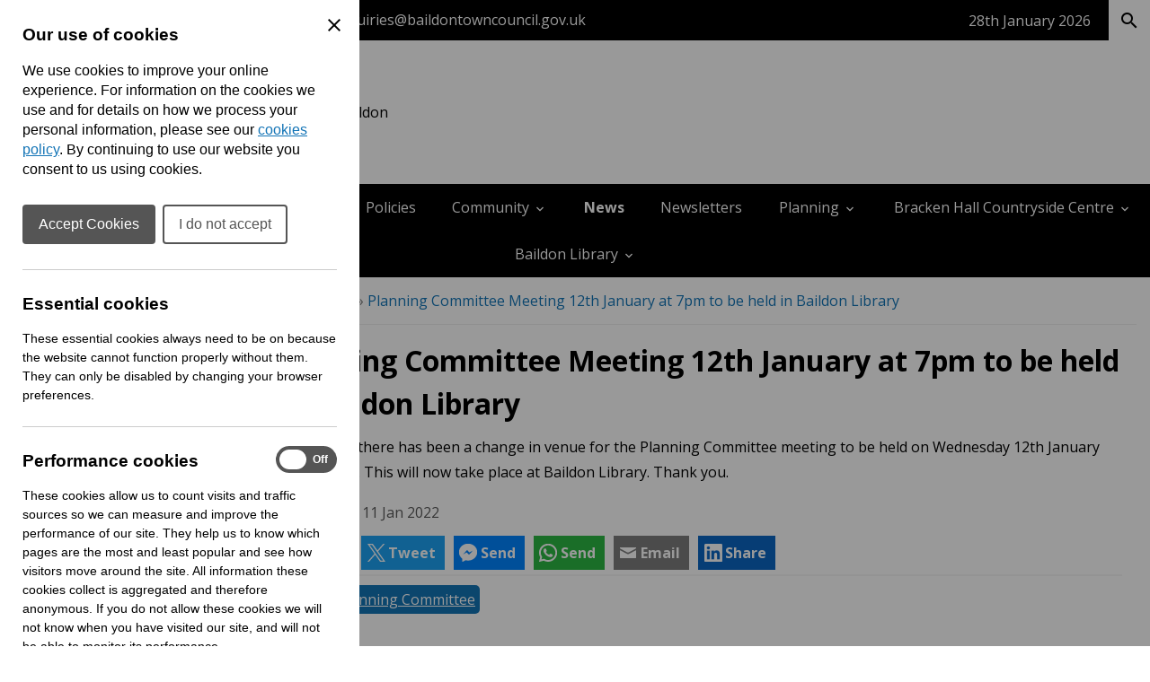

--- FILE ---
content_type: text/html; charset=UTF-8
request_url: https://www.baildontowncouncil.gov.uk/news/2022/01/planning-committee-meeting-12th-january-at-7pm-to-be-held-in-baildon-library
body_size: 20569
content:
<!DOCTYPE html>
<html prefix="fb: http://ogp.me/ns/fb# og: http://ogp.me/ns# dc: http://purl.org/dc/elements/1.1/# dcterms: http://purl.org/dc/terms/#" lang="en-GB">
<head>
	<base href="https://www.baildontowncouncil.gov.uk/">
	<title>News | Baildon Town Council</title>
	<meta charset="UTF-8">
	<meta property="generator" content="cPortals v1.1 by Cuttlefish Multimedia Ltd" />
	<meta property="fb:app_id" content="1801681756736008">
	<meta property="og:image" content="https://www.baildontowncouncil.gov.uk/images/files/666/large.jpg">
	<meta property="og:type" content="article">
	<meta property="og:title" content="Planning Committee Meeting 12th January at 7pm to be held in Baildon Library">
	<meta property="og:description" content="Please note there has been a change in venue for the Planning Committee meeting to be held on Wednesday 12th January 2022 at 7pm. This will now take place at Baildon Library. Thank you. Read More &raquo; ">
	<meta property="og:url" content="https://www.baildontowncouncil.gov.uk/news/2022/01/planning-committee-meeting-12th-january-at-7pm-to-be-held-in-baildon-library">
	<meta property="og:site_name" content="Cuttlefish Communities">
	<meta name="twitter:card" content="summary_large_image">
	<meta name="twitter:title" content="Planning Committee Meeting 12th January at 7pm to be held in Baildon Library">
	<meta name="article:published_time" content="2022-01-11 12:00:00">
	<meta name="article:modified_time" content="2023-08-31 21:44:23">
	<meta name="article:tag" content="Planning Committee">
	<meta name="viewport" content="width=device-width, initial-scale=1">
	<meta property="dc:title" content="Planning Committee Meeting 12th January at 7pm to be held in Baildon Library">
	<meta property="dc:description" content="The latest news from Baildon Town Council.">
	<meta property="dc:date" content="2023-08-21T13:04:00+00:00">
	<meta property="dc:date.issued" content="2023-08-21T13:04:00+00:00">
	<meta property="dcterms:modified" content="2023-08-21T13:04:00+00:00">
	<meta property="dc:language" content="en-GB">
	<meta property="dcterms:identifier" content="https://www.baildontowncouncil.gov.uk/news">
	<meta property="dcterms:medium" content="text/html">
	<meta property="dcterms:issued" content="2023-08-21T13:04:00+00:00">
	<meta property="dcterms:spatial" content="UK">
	<meta name="description" content="The latest news from Baildon Town Council.">
	<link rel="stylesheet" href="https://www.baildontowncouncil.gov.uk/css/stylesheet90.css?primary=%231374b6&amp;darker=%231270b0&amp;secondary=%23CFD7EE&amp;text=%23000000&amp;muted=%23595959&amp;link=%231374b6&amp;hover=%230d466d&amp;accent=336a2c&amp;focusBackground=black&amp;focusColor=%23ffffff&amp;v=1769463817&amp;vary=fcf7583e30ec80aa70d1af3219d79a2d" type="text/css">
	<link rel="stylesheet" href="https://fonts.googleapis.com/css?family=Open+Sans:400,700" type="text/css">
	<style nonce="pmNYbb3d2ZRsU7TBIXgg44XPIAo9EUk9">article,aside,figure,footer,header,hgroup,menu,nav,section {display:block}html,body,p,h1,h2,h3,h4,h5,h6,form,ul,ol,fieldset,pre {margin:0;padding:0;font-size:100%}article,aside,details,figcaption,figure,footer,header,hgroup,menu,nav,section {display:block}img {border:none}.clear {clear:both}.skiptag,.text-only {display:none}body {font-family:Arial, Helvetica, sans-serif}.required,.errors,.error {color:#cc0000}.success {color:#00cc47}body,.template,.columns,.header-wrap,.footer-wrap,.gutter,.columns-inner,.header-menu-inner,.cp-page-section .inner,.shelf-inner,.header-inner,.footer-inner,.gutter-inner {margin:0 auto;box-sizing:border-box;-moz-box-sizing:border-box;-webkit-box-sizing:border-box;-o-box-sizing:border-box}.header-wrap a.header-search-link {color:inherit;text-decoration:none}.cp-page-section > .inner:empty {display:none}.columns,.footer-wrap {clear:both}.gutter {background:rgba(0,0,0,.85)}.gutter .gutter-inner {padding:15px}.footer-inner {padding:25px}.columns {background-position:center}.columns .col {display:block;box-sizing:border-box;-moz-box-sizing:border-box;-webkit-box-sizing:border-box;-o-box-sizing:border-box}.columns .col .module:last-child {margin-bottom:0 !important}.columns {overflow:hidden}.cp-adminbar {height:40px;overflow:hidden}.header-inner .header-top {display:flex;justify-content:space-between;flex-wrap:wrap;flex:1 1 auto;align-items:center}.header-language-box,.quality-council {order:2}@media only screen and (max-width: 1020px) {.for-desktop {display:none !important}.columns .col {padding:0 !important}.col-wrap .col {padding:15px !important}body .module,.content-wrap {border-radius:0 !important;-moz-border-radius:0 !important;-webkit-border-radius:0 !important;-o-border-radius:0 !important}.template .content-wrap {padding:0}.template nav.breadcrumbs {padding:15px;margin:0}.template .cp-page-section {padding:15px}.template .col-wrap .module {margin-bottom:0;box-shadow:none;-moz-box-shadow:none;-webkit-box-shadow:none;-o-box-shadow:none}.content img {max-width:100%;height:auto}.content form input,.content form select,.content form textarea {font-size:1rem}.header-layout-default .quick-search .textbox {font-size:1rem}}
@media only screen and (min-width: 768px) {html:not(.is-ios) .cp-page-section.cp-bg-fixed {background-attachment:fixed}html:not(.is-ios) .layout-3 .columns,html:not(.is-ios) .layout-left .columns,html:not(.is-ios) .layout-right .columns {background-attachment:fixed !important}.for-mobile {display:none !important}.layout-3 .columns,.layout-left .columns,.layout-right .columns {background-size:cover;min-height:800px}.layout-3 .columns-inner,.layout-left .columns-inner,.layout-right .columns-inner {width:100%;position:relative}.layout-3 #column-main,.layout-left #column-main,.layout-right #column-main {width:100%;float:left;overflow:hidden}.layout-3 #column-main:after,.layout-left #column-main:after,.layout-right #column-main:after {display:table;clear:both;content:''}}
@media only screen and (min-width: 768px) and (max-width: 1000px) {.layout-3 #column-main .content-wrap,.layout-left #column-main .content-wrap {margin-left:250px}.layout-3 .col-wrap,.layout-left .col-wrap {float:left;width:250px;margin-left:-100%;position:relative}.layout-3 .col-wrap .col,.layout-left .col-wrap .col {padding-right:0 !important}.layout-right #column-main .content-wrap {margin-right:250px}.layout-right .col-wrap {float:right;width:250px;margin-left:-250px;position:relative}.layout-right .col-wrap .col {padding-left:0 !important}}
@media only screen and (min-width: 1000px) {.layout-3 .columns,.layout-left .columns,.layout-right .columns {min-height:800px}.layout-3 #column-left,.layout-left #column-left,.layout-right #column-left {float:left;width:225px;margin-left:-100%;position:relative;padding-right:0 !important}.layout-3 #column-right,.layout-left #column-right,.layout-right #column-right {float:left;width:225px;margin-left:-225px;position:relative;padding-left:0 !important}.layout-3 .col-wrap,.layout-left .col-wrap,.layout-right .col-wrap {display:inline}.layout-3 #column-main .content-wrap {margin-left:225px;margin-right:225px}.layout-left #column-main .content-wrap {margin-left:225px}.layout-right #column-main .content-wrap {margin-right:225px}}
@media only screen and (min-width: 1200px) {.layout-3 #column-left {width:275px}.layout-3 #column-right {width:275px;margin-left:-275px}.layout-3 #column-main .content-wrap {margin-left:275px;margin-right:275px}.layout-left #column-left {width:275px}.layout-left #column-main .content-wrap {margin-left:275px}.layout-right #column-right {width:275px;margin-left:-275px}.layout-right #column-main .content-wrap {margin-right:275px}}
.header-layout-default .logo,.header-layout-default .strapline {text-align:left}.header-layout-default .strapline {display:none;padding:15px 15px 15px 30px;font-size:1rem;max-width:360px;line-height:150%;text-align:left;vertical-align:middle;position:relative}.header-layout-default .strapline.no-image {display:block;padding:15px 15px 15px 0;text-align:left}.header-layout-default .strapline.no-image:before {display:none}.header-layout-default .strapline.show-header-title {display:inline-block}.header-layout-default .strapline.no-image {display:block}.header-layout-default .counciltitle {display:block;font-size:1.5rem;font-weight:bold;margin-bottom:8px}.header-layout-default .counciltitle a {text-decoration:none}.header-layout-default .logo-wrap {display:inline}.header-layout-default .quick-search {background:rgba(0,0,0,0.3);padding:0 !important}.header-layout-default .quick-search input,.header-layout-default .quick-search button {display:inline-block;vertical-align:middle;border:none;background:none;font-family:inherit;font-size:inherit;color:inherit;border:1px solid transparent;outline:none}.header-layout-default .quick-search input::placeholder,.header-layout-default .quick-search button::placeholder {color:inherit}.header-layout-default .quick-search input::-ms-input-placeholder {color:inherit}.header-layout-default .quick-search .textbox {padding:17px}.header-layout-default .quick-search button {padding:15px 12.5px 15px 15px;float:right;font-size:24px;cursor:pointer;line-height:100%;background:rgba(0,0,0,0.15);border:1px solid transparent}.header-layout-default .ui-mobile-controls,.header-layout-default .quick-search.with-lang {display:none}.header-layout-default nav.menu:not(.shelf-menu) ol .has-submenu > div {display:none}.header-layout-default nav.menu:not(.shelf-menu) ol li {list-style-type:none}.header-layout-default nav.menu:not(.shelf-menu) ol a {display:block;padding:0.75em;line-height:175%;text-decoration:none}.header-layout-default nav.menu:not(.shelf-menu) ol a.active {font-weight:bold}.header-layout-default .shelf .shelf-bar {height:45px}.header-layout-default .shelf .shelf-bar .shelf-inner {display:flex;justify-content:flex-end;align-items:center;height:100%}.header-layout-default .shelf .shelf-bar .shelf-date {color:#fff !important;margin-right:20px;min-width:fit-content}.header-layout-default .shelf .shelf-bar .separator {height:60%;width:1px;background:rgba(255,255,255, .45)}.header-layout-default .shelf .shelf-bar .separator.hide-when-active {background-color:transparent}.header-layout-default .shelf .shelf-bar .shelf-toggle-button,.header-layout-default .shelf .shelf-bar .shelf-search-button {-webkit-appearance:button;font-weight:500;line-height:inherit;margin:0;padding:0;border:none;padding:0 15px;cursor:pointer;font-size:1rem;height:100%}.header-layout-default .shelf .shelf-bar .shelf-toggle-button span,.header-layout-default .shelf .shelf-bar .shelf-search-button span {display:flex;justify-content:center;align-items:center;gap:6px}.header-layout-default .shelf .shelf-bar .shelf-toggle-button:focus-visible,.header-layout-default .shelf .shelf-bar .shelf-search-button:focus-visible {background:yellow !important;color:black !important}.header-layout-default .shelf .shelf-bar .shelf-search-button {width:46px}.header-layout-default .shelf .shelf-body,.header-layout-default .shelf .shelf-search-body {display:none;padding:2rem;color:#000}.header-layout-default .shelf .shelf-body.active,.header-layout-default .shelf .shelf-search-body.active {display:block}.header-layout-default .shelf .shelf-title {font-size:1.2rem;padding:0 15px 20px;font-weight:normal}.header-layout-default .shelf nav.shelf-menu {color:#000}.header-layout-default .shelf nav.shelf-menu ol {display:grid}.header-layout-default .shelf nav.shelf-menu ol li {list-style-type:none}.header-layout-default .shelf nav.shelf-menu ol a {display:block;font-weight:bold;color:#468A3C;padding:8px 15px;line-height:175%;text-decoration-thickness:max(1px, .0625rem);text-underline-offset:.1578em;color:#000}@media only screen and (max-width:1020px) {.header-layout-default .header-inner {position:relative;display:flex;justify-content:space-between;align-items:center}.header-layout-default .quick-search .search-in-lang,.header-layout-default .header-language-box .search-in-lang {display:none}.header-layout-default .quick-search .choose-lang,.header-layout-default .header-language-box .choose-lang {padding:8px 12.5px 10px 15px;background:rgba(0,0,0,0.25);display:inline-block}.header-layout-default .quick-search .choose-lang .goog-logo-link img,.header-layout-default .header-language-box .choose-lang .goog-logo-link img {background:white;padding:2px 3px 0 !important;border-radius:2px !important;-moz-border-radius:2px !important;-webkit-border-radius:2px !important;-o-border-radius:2px !important;margin:0 4px 2px 2px !important}.header-layout-default .header-language-box {text-align:center}.header-layout-default .logo-wrap {order:1;position:relative;display:flex;width:100%;justify-content:space-between;align-items:center}.header-layout-default .logo {order:1;margin-left:0;margin-right:40px;flex-grow:1}.header-layout-default .logo a {display:block}.header-layout-default .logo img {max-width:300px}.header-layout-default .ui-mobile-controls {order:3;list-style-type:none;display:inline;font-size:28px}.header-layout-default .ui-mobile-controls.with-lang .ui-toggle-language,.header-layout-default .ui-mobile-controls.with-lang .ui-toggle-search {display:block}.header-layout-default .ui-mobile-controls.with-lang li:last-child {margin-top:-34px}.header-layout-default nav.menu:not(.shelf-menu) {display:none}.header-layout-default nav.menu:not(.shelf-menu) ol a {border-bottom:1px solid rgba(0,0,0,0.1)}.header-layout-default nav.menu:not(.shelf-menu) ol .menu {background-color:rgba(0,0,0,0.2)}.header-layout-default nav.menu:not(.shelf-menu) ol .menu,.header-layout-default nav.menu:not(.shelf-menu) ol div,.header-layout-default nav.menu:not(.shelf-menu) ol li {display:block;clear:both;overflow:visible}.header-layout-default nav.menu:not(.shelf-menu) li.level1 > div > .menu {background-color:rgba(0,0,0,0.2)}.header-layout-default nav.menu:not(.shelf-menu) li.level2 > div > .menu {background-color:rgba(0,0,0,0.3)}.header-layout-default nav.menu:not(.shelf-menu) li.level3 > div > .menu {background-color:rgba(0,0,0,0.4)}.header-layout-default nav.menu:not(.shelf-menu) li.level4 > div > .menu {background-color:rgba(0,0,0,0.5)}.header-layout-default nav.menu:not(.shelf-menu) li.has-submenu > div {margin-left:10px;display:none}.header-layout-default nav.menu:not(.shelf-menu) li.has-submenu.hover > div {display:block}.header-layout-default nav.menu:not(.shelf-menu) li.has-submenu > a:after {content:"\e313";font-family:'UKLC' !important;speak:none;font-style:normal;font-weight:normal;font-variant:normal;text-transform:none;line-height:1;vertical-align:middle;text-decoration:none !important;float:right;vertical-align:middle;display:inline-block;padding-top:5px}}
@media only screen and (min-width: 768px) {.header-layout-default .logo {display:inline-block;vertical-align:middle;padding-bottom:0}.header-layout-default .logo {padding-right:20px}.header-layout-default .strapline:before {content:"";position:absolute;top:0;left:0;bottom:0;width:1px;background:currentcolor;opacity:0.5;filter: alpha(opacity = 0);zoom:1}.header-layout-default .header-inner {position:relative;display:flex;justify-content:space-between;align-items:center}.header-layout-default .search-in-lang {margin-left:10px;padding:15px 12.5px 15px 15px;cursor:pointer;line-height:100%;background:rgba(0,0,0,0.25)}.header-layout-default .search-in-lang span {font-size:1.5rem}.header-layout-default .goog-logo-link img {background:white;padding:2px 3px 0 !important;border-radius:2px !important;-moz-border-radius:2px !important;-webkit-border-radius:2px !important;-o-border-radius:2px !important;margin:0 4px 2px 2px !important}.header-layout-default .quick-search,.header-layout-default .header-language-box {cursor:pointer;line-height:100%}.header-layout-default .quick-search .choose-lang,.header-layout-default .quick-search .search-in-lang,.header-layout-default .header-language-box .choose-lang,.header-layout-default .header-language-box .search-in-lang {display:inline-block;vertical-align:middle}.header-layout-default .quick-search .textbox,.header-layout-default .header-language-box .textbox {width:200px;transition:width 0.3s ease;-moz-transition:width 0.3s ease;-webkit-transition:width 0.3s ease;-o-transition:width 0.3s ease}.header-layout-default nav.menu:not(.shelf-menu) ol {display:flex;align-items:flex-start;flex-wrap:wrap;height:100%}.header-layout-default nav.menu:not(.shelf-menu) ol li {flex-grow:1;flex-shrink:1;display:block;align-self:center;box-sizing:border-box;-moz-box-sizing:border-box;-webkit-box-sizing:border-box;-o-box-sizing:border-box;position:relative}.header-layout-default nav.menu:not(.shelf-menu) .level1 > a {text-align:center}.header-layout-default nav.menu:not(.shelf-menu) a {transition:background 0.2s ease;-moz-transition:background 0.2s ease;-webkit-transition:background 0.2s ease;-o-transition:background 0.2s ease}.header-layout-default nav.menu:not(.shelf-menu) a:hover {background:rgba(0,0,0,0.1)}.header-layout-default nav.hover-menu .has-submenu > div {position:absolute;top:100%;z-index:1000;min-width:100%}.header-layout-default nav.hover-menu .has-submenu.menu-item-left > div {left:0}.header-layout-default nav.hover-menu .has-submenu.menu-item-left > div .has-submenu > div {top:0;left:100%}.header-layout-default nav.hover-menu .has-submenu.menu-item-right > div {right:0}.header-layout-default nav.hover-menu .has-submenu.menu-item-right > div .has-submenu > div {left:100%;top:0}.header-layout-default nav.hover-menu .has-submenu:hover > div {display:block !important}.header-layout-default nav.hover-menu .submenu a {border-top:1px solid rgba(255,255,255,0.2);white-space:nowrap;padding:0.75em}.header-layout-default nav.hover-menu .has-submenu > a:after {content:"\e315";font-family:'UKLC' !important;speak:none;font-style:normal;font-weight:normal;font-variant:normal;text-transform:none;line-height:1;vertical-align:middle;padding-left:4px}.header-layout-default nav.hover-menu .level1.has-submenu > a:after {content:"\e313"}}
@media only screen and (min-width: 1024px) {.header-layout-default .quick-search .textbox:focus {width:300px}}
@media only screen and (min-width: 1073px) {.header-layout-default .strapline {display:inline-block;padding:15px 15px 15px 30px;font-size:16px;max-width:360px;line-height:150%;text-align:left;vertical-align:middle;position:relative}.header-layout-default .strapline:before {content:"";position:absolute;top:0;left:0;bottom:0;width:1px;background:currentcolor;opacity:0.5;filter: alpha(opacity = 0);zoom:1}.header-layout-default .strapline.no-image {padding:15px 15px 15px 0}.header-layout-default .strapline.no-image:before {display:none}}
@media only screen and (min-width: 1190px) {.header-layout-default .strapline {font-size:1rem;max-width:370px}}
.ticker-wrapper {position:relative;background-color:inherit;flex-grow:1;display:flex;height:45px;line-height:45px;padding:0 15px}.ticker-wrapper .ticker {list-style:none;color:white;overflow:hidden;height:45px}.ticker-wrapper .ticker ul {list-style:none}.ticker-wrapper .ticker a {color:inherit;text-decoration:none}.ticker-wrapper .ticker-controls {text-decoration:none;font-size:187.5%;text-align:center;min-width:44px;color:white}.ticker-wrapper .ticker-controls:hover {color:white}.ticker-wrapper .ticker-controls:focus-visible {outline:none;background:none !important;color:inherit !important}#testimonials .slideshow {max-width:800px}.cp-page-section.cp-bg-image {color:#FFF;background-position:center;background-size:cover}.cp-page-section.cp-bg-image .heading {color:inherit !important;word-break:break-word}@media only screen and (min-width: 1000px) {.cp-page-section.cp-bg-image .inner {padding:3em}.cp-page-section.cp-bg-image h1.heading {font-size:350%}.cp-page-section.cp-bg-image h2.heading {font-size:250%}.cp-page-section.cp-bg-image h3.heading {font-size:175%}}
@media only screen and (max-width: 375px) {.cp-page-section.cp-bg-image .heading {font-size:187.5%}}
.layout-full .cp-page-section > .inner {padding:1em}@media only screen and (max-width: 699px) {.layout-full .cp-page-section > .inner {padding:0}}
@media only screen and (min-width: 1000px) {.layout-full .cp-page-section > .inner {padding:2em}}
.layout-left .cp-page-section > .inner,.layout-right .cp-page-section > .inner,.layout-3 .cp-page-section > .inner {padding:1em}.cp-grid {display:flex;gap:1.5em;justify-content:stretch;height:100%;align-items:flex-start;flex-wrap:wrap}.cp-grid > * {flex-basis:0;flex-grow:1;flex-shrink:0;padding:1.5em 0;box-sizing:border-box;-moz-box-sizing:border-box;-webkit-box-sizing:border-box;-o-box-sizing:border-box;max-width:100%}.cp-grid-vcenter {justify-content:center}.cp-grid-vcenter > * {align-self:center}.cp-grid-vbottom > * {align-self:flex-end}.cp-text-left {text-align:left}.cp-text-center {text-align:center}.cp-text-right {text-align:right}@media only screen and (max-width: 1000px) {.cp-grid > * {padding:0.5em}.cp-grid-items-2 > * {min-width:100%;margin-right:0 !important}.cp-grid-items-3 > * {min-width:33%}}
@media only screen and (min-width: 600px) and (max-width: 800px) {.cp-grid > * {max-width:50%;padding:1em}.cp-grid-items-1 > * {max-width:100%}.cp-grid-items-2 > * {min-width:50%}.cp-grid-items-3 > * {min-width:50%}}
@media only screen and (max-width: 600px) {.cp-grid > * {min-width:100%;max-width:100%}}
.header-layout-default .quick-search input:focus-visible {outline:3px solid black;outline-offset:-1px}.header-layout-default .quick-search button:focus-visible {background:black;color:yellow}.visually-hidden {position:absolute !important;width:1px !important;height:1px !important;padding:0 !important;margin:-1px !important;overflow:hidden !important;clip:rect(0,0,0,0) !important;white-space:nowrap !important;border:0 !important}.select2-results__option {color:initial}.shelf {container:shelf / inline-size}.shelf nav.shelf-menu ol {gap:10px;padding:0;overflow:scroll;-ms-overflow-style:none;scrollbar-width:none}.shelf nav.shelf-menu ol::webkit-scrollbar {display:none}.shelf a {text-decoration:none}body.no-scroll {position:relative;overflow:hidden}@container shelf (min-width: 893px) {.shelf nav.shelf-menu ol {grid-template-columns:repeat(3, 1fr)}}
@media (max-width: 892px) {.shelf nav.shelf-menu ol {grid-template-columns:repeat(2, 1fr)}}
@container shelf (min-width: 586px) {.toggle-menu {display:none;visibility:hidden}.shelf nav.shelf-menu li.has-submenu div {display:none}}
@container shelf (max-width: 585px) {.shelf-body {height:calc(100vh - 45px);padding:0}.shelf-body * {max-width:100%}.shelf-body .shelf-menu {padding:0 !important}.shelf * {transition:all .2s ease;-moz-transition:all .2s ease;-webkit-transition:all .2s ease;-o-transition:all .2s ease}.shelf nav.shelf-menu ol {grid-template-columns:100%;position:relative}.shelf nav.shelf-menu ol .has-submenu {display:grid;grid-template-columns:1fr 40px}.shelf nav.shelf-menu ol .has-submenu .toggle-menu {background:#000;border:none;display:inline-block;text-indent:-9999px;padding:0;position:relative;display:grid;place-items:center}.shelf nav.shelf-menu ol .has-submenu .toggle-menu:before {content:'';display:block;width:10px;height:10px;border-bottom:2px solid white;border-right:2px solid white;transform:rotate(-45deg);-moz-transform:rotate(-45deg);-webkit-transform:rotate(-45deg);-o-transform:rotate(-45deg);margin-right:2px}.shelf nav.shelf-menu ol .has-submenu > div {background:#f4f4f4 !important;position:absolute;transform:translateX(100vw);-moz-transform:translateX(100vw);-webkit-transform:translateX(100vw);-o-transform:translateX(100vw);top:0;left:0;width:100vw;height:100vh}.shelf nav.shelf-menu ol .has-submenu .show-next {transform:translateX(0);-moz-transform:translateX(0);-webkit-transform:translateX(0);-o-transform:translateX(0);z-index:2}.shelf nav.shelf-menu ol .has-submenu button {cursor:pointer}.shelf nav.shelf-menu ol .has-submenu .menu-back {background:none;border:none;display:flex;align-items:center;margin-left:15px;margin-bottom:.625rem;gap:5px;padding:0;color:black}.shelf nav.shelf-menu ol .has-submenu .menu-back:before {content:'';display:block;width:10px;height:10px;border-bottom:2px solid black;border-left:2px solid black;transform:rotate(45deg);-moz-transform:rotate(45deg);-webkit-transform:rotate(45deg);-o-transform:rotate(45deg);position:relative;top:-1px}}
@media (prefers-reduced-motion) {.shelf * {transition:none;-moz-transition:none;-webkit-transition:none;-o-transition:none}.shelf li.has-submenu div {opacity:0;filter: alpha(opacity = 0);zoom:1;transition:opacity .2s ease;-moz-transition:opacity .2s ease;-webkit-transition:opacity .2s ease;-o-transition:opacity .2s ease}.shelf li.has-submenu div.show-next {opacity:1;filter: alpha(opacity = 100);zoom:1;transition:opacity .2s ease;-moz-transition:opacity .2s ease;-webkit-transition:opacity .2s ease;-o-transition:opacity .2s ease}.show-next {transition:opacity .2s ease;-moz-transition:opacity .2s ease;-webkit-transition:opacity .2s ease;-o-transition:opacity .2s ease}}
@container shelf (max-width: 585px) {.header-layout-default .shelf .shelf-body,.header-layout-default .shelf .shelf-search-body {padding:1rem .75rem .75rem}}
.logo {max-width:300px}.logo img {display:block;max-width:100%}.logo a {display:block}.logo a:focus-visible {background:none !important;outline:3px solid yellow;border:3px solid black}.quality-council {max-width:240px}.quality-council img {max-width:100%;height:auto}.cilca-recognised-trainer-2026 {max-height:110px;order:2}@media (max-width: 588px) {.quality-council {max-width:150px}}
@media (max-width: 456px) {.header-inner:has(.quality-council),.header-inner:has(.cilca-recognised-trainer-2026) {flex-direction:column}}
.logo .logo-link:not(.img-svg) img[height] {width:auto}.logo .logo-link:not(.img-svg) img[width] {height:auto}.logo .logo-link:not(.img-svg) img[width][height] {width:unset;height:auto}.logo .logo-link.img-svg img {width:100%}#column-main .search-wrap {color:white;text-align:center;margin:0 auto;max-width:660px;border-radius:3px;-moz-border-radius:3px;-webkit-border-radius:3px;-o-border-radius:3px;padding:2rem}#column-main .search-wrap h2.heading {padding:0;border:none;font-size:2rem}#column-main .search-wrap p.text {margin:0}#column-main .search-wrap .search {position:relative;margin:0 0 15px}#column-main .search-wrap .search label {position:absolute;left:-10000em;top:auto;width:1px;height:1px;overflow:hidden}#column-main .search-wrap .search .searchkeyword {height:48px;width:100%;border:none;border-radius:3px;-moz-border-radius:3px;-webkit-border-radius:3px;-o-border-radius:3px;padding:0 60px 0 12px;background-color:white;font-size:.9em;overflow:hidden;white-space:nowrap;text-overflow:ellipsis;vertical-align:top;box-sizing:border-box;-moz-box-sizing:border-box;-webkit-box-sizing:border-box;-o-box-sizing:border-box;border:3px solid transparent}#column-main .search-wrap .search .searchbutton {position:absolute;z-index:500;top:3px;right:3px;width:42px;height:42px;cursor:pointer;padding:0;border:none;font-size:.9em;color:#050505;background-color:#fff;transition:.15s all;-moz-transition:.15s all;-webkit-transition:.15s all;-o-transition:.15s all;-moz-transition:.15s all;-webkit-transition:.15s all}#column-main .search-wrap .search .searchbutton:after {content:"search";font-family:'Material Icons';position:relative;z-index:501;font-weight:normal;font-style:normal;font-size:162.5%;line-height:1;letter-spacing:normal;text-transform:none;display:inline;white-space:nowrap;word-wrap:normal;direction:ltr;-moz-font-feature-settings:'liga';-moz-osx-font-smoothing:grayscale;height:100%;width:100%;display:flex;justify-content:center;align-items:center}
a {color:#1374b6}a:not(.skiplink):not(.editbutton-link):not(.galleryitem):not(.logo-link):not(.icon-default):focus-visible {background:black;color:#ffffff}a:hover {color:#0d466d}body {color:#000000}.template {font-family:"Open Sans", Arial, Helvetica, sans-serif;font-size:12pt}.header-inner,.shelf-inner,.columns-inner,.footer-inner,.gutter-inner,.header-menu-inner,.content #elements,.cp-page-section .inner {max-width:1300px}.header-wrap {color:#000}.header-wrap .goog-te-gadget {color:#000}.header-wrap .goog-te-gadget .goog-logo-link {color:#000}.header-wrap .goog-te-gadget .goog-logo-link:active {color:#000}.header-wrap .goog-te-gadget .goog-logo-link:visited {color:#000}.header-wrap a {color:#000}.header-inner {padding:15px 25px}.header-menu {background-color:#000}.header-menu a {color:#fff}.header-menu a:hover {color:#fff}.footer-wrap {background-color:#141414;color:#bac7ca}.footer-wrap a {color:#FFF}.footer-wrap a:hover {color:#0d466d}.footer-wrap .muted {color:#708187}.header-menu .menu .has-submenu div {background-color:#000}.shelf .shelf-bar {background-color:#000}.shelf-body {background-color:#F4F4F4}.shelf-search-body {background-color:#F4F4F4}.shelf-search-button.active {background-color:#F4F4F4 !important}.columns .col {padding:15px}.module {margin-bottom:15px;border-radius:3px;-moz-border-radius:3px;-webkit-border-radius:3px;-o-border-radius:3px}.content-wrap {border-radius:3px;-moz-border-radius:3px;-webkit-border-radius:3px;-o-border-radius:3px}.content .links li > a {background:#1374b6}.content form .button {background:#1374b6}.content .fm-form .button {background:#1374b6}.content .fm-form input[type="button"] {background:#1374b6}.content .calendar .date-selector a {background:#1374b6}.content .links li > a:hover {background:#0d466d}.content form .button:hover {background:#0d466d}.content .fm-form .button:hover {background:#0d466d}.content .fm-form input[type="button"]:hover {background:#0d466d}.content .fm-form .button:focus {background:#0d466d}.content .calendar .date-selector a:hover {background:#0d466d}.content .calendar .date-selector a:focus {background:#0d466d}@container shelf (max-width: 585px) {.header-layout-default .shelf nav.shelf-menu ol .has-submenu > div {background-color:#F4F4F4}}
#notices {box-shadow:none !important;-moz-box-shadow:none !important;-webkit-box-shadow:none !important;-o-box-shadow:none !important}#notices .head {display:none !important}#notices .item {border:none;padding:0}#notices .image {float:none;margin:0}#notices .body {padding:0}body .module-style-273 {background-color:#1374b6;color:#FFF}body .module-style-273 a {color:#FFF}body .module-style-273 a:hover {color:#FFF}body .module-style-273 .muted {color:$muted}body .module-style-273 .item .date {color:$muted}body .module-style-273 .head {border:none}body .module-style-274 {background-color:rgba(255,255,255,0.8);color:#fff;border-radius:5px;-moz-border-radius:5px;-webkit-border-radius:5px;-o-border-radius:5px}body .module-style-274 a {color:#fff}body .module-style-274 a:hover {color:#0d466d}body .module-style-274 .muted {color:#555}body .module-style-274 .item .date {color:#555}body .module-style-274 .head {background-color:#1374b6;border-width:0 0 2px 0;padding:10px;font-weight:bold}body .module-style-274 .head a:hover {color:#0d466d;background-color:#1374b6}body .module-style-274 .body {padding:10px;color:#000}body .module-style-274 .body a {color:#1374b6}body .module-style-274 .foot {border:solid #1374b6;border-width:2px 0 0 0;padding:10px;font-weight:bold;text-align:right}body .module-style-275 {background-color:rgba(255,255,255,0.8);color:#fff;box-shadow:0 0 5px rgba(0,0,0,0.25);-moz-box-shadow:0 0 5px rgba(0,0,0,0.25);-webkit-box-shadow:0 0 5px rgba(0,0,0,0.25);-o-box-shadow:0 0 5px rgba(0,0,0,0.25);border-radius:5px;-moz-border-radius:5px;-webkit-border-radius:5px;-o-border-radius:5px}body .module-style-275 a {color:#fff}body .module-style-275 a:hover {color:#0d466d;background-color:#1374b6}body .module-style-275 .muted {color:#555}body .module-style-275 .item .date {color:#555}body .module-style-275 .head {background-color:#1374b6;border-width:0 0 2px 0;padding:10px;font-weight:bold}body .module-style-275 .head a {color:#1374b6}body .module-style-275 .head a:hover {color:#0d466d;background-color:#1374b6}body .module-style-275 .body {padding:10px;color:#000}body .module-style-275 .body a {color:#1374b6}body .module-style-275 .body a:hover {color:#FFF;background-color:#0d466d}body .module-style-275 .foot {border:solid #1374b6;border-width:2px 0 0 0;padding:10px;font-weight:bold;text-align:right}
.skiptag {display:none;}.reveal-from-left {opacity:0;filter: alpha(opacity = 0);zoom:1;animation:reveal-from-left 1.5s ease 1 normal forwards;-moz-animation:reveal-from-left 1.5s ease 1 normal forwards;-webkit-animation:reveal-from-left 1.5s ease 1 normal forwards;-o-animation:reveal-from-left 1.5s ease 1 normal forwards;animation-delay:0}@keyframes reveal-from-left {0% {opacity:0;filter: alpha(opacity = 0);zoom:1;transform:translateX(-50%);-moz-transform:translateX(-50%);-webkit-transform:translateX(-50%);-o-transform:translateX(-50%)}100% {opacity:1;filter: alpha(opacity = 100);zoom:1;transform:translateX(0);-moz-transform:translateX(0);-webkit-transform:translateX(0);-o-transform:translateX(0)}}
.rounded-images img,.rounded-images .slide {border-radius:10px;-moz-border-radius:10px;-webkit-border-radius:10px;-o-border-radius:10px}.rounded-images .slide {overflow:hidden}.img.rounded-images {border-radius:10px;-moz-border-radius:10px;-webkit-border-radius:10px;-o-border-radius:10px}.link-button {display:block;padding:5px 0 !important;margin-bottom:1em}.link-button .title a,.link-button .doc-info {display:inline-block;padding:10px;border-radius:5px;-moz-border-radius:5px;-webkit-border-radius:5px;-o-border-radius:5px;transition:background 0.3s ease;-moz-transition:background 0.3s ease;-webkit-transition:background 0.3s ease;-o-transition:background 0.3s ease;text-decoration:none;background:#1374b6;color:#FFF}.link-button .title a:hover,.link-button .doc-info:hover {text-decoration:none;background:#CFD7EE}.link-button .title a {padding:10px 20px;font-weight:bold}.link-button .doc-info a {color:inherit}.link-button .doc-info .file-info {color:#EEE !important}.link-button-outline {display:block;padding:5px 0;margin-bottom:1em}.link-button-outline .title a,.link-button-outline .doc-info {display:inline-block;border-radius:5px;-moz-border-radius:5px;-webkit-border-radius:5px;-o-border-radius:5px;padding:7px;transition:background 0.3s ease;-moz-transition:background 0.3s ease;-webkit-transition:background 0.3s ease;-o-transition:background 0.3s ease;text-decoration:none;color:#1374b6;border:3px solid #1374b6}.link-button-outline .title a:hover,.link-button-outline .doc-info:hover {background:#1374b6;color:#FFF;text-decoration:none}.link-button-outline .title a:hover .fileinfo,.link-button-outline .doc-info:hover .fileinfo {color:inherit}.link-button-outline .title a {padding:7px 17px;font-weight:bold}.link-button-outline .doc-info a {color:inherit}ul.document.link-button-outline {padding:0}.reveal-from-right {opacity:0;filter: alpha(opacity = 0);zoom:1;animation:reveal-from-right 1.5s ease 1 normal forwards;-moz-animation:reveal-from-right 1.5s ease 1 normal forwards;-webkit-animation:reveal-from-right 1.5s ease 1 normal forwards;-o-animation:reveal-from-right 1.5s ease 1 normal forwards;animation-delay:0}@keyframes reveal-from-right {0% {opacity:0;filter: alpha(opacity = 0);zoom:1;transform:translateX(50%);-moz-transform:translateX(50%);-webkit-transform:translateX(50%);-o-transform:translateX(50%)}100% {opacity:1;filter: alpha(opacity = 100);zoom:1;transform:translateX(0);-moz-transform:translateX(0);-webkit-transform:translateX(0);-o-transform:translateX(0)}}
.reveal-from-top {opacity:0;filter: alpha(opacity = 0);zoom:1;animation:reveal-from-top 1.5s ease 1 normal forwards;-moz-animation:reveal-from-top 1.5s ease 1 normal forwards;-webkit-animation:reveal-from-top 1.5s ease 1 normal forwards;-o-animation:reveal-from-top 1.5s ease 1 normal forwards;animation-delay:0}@keyframes reveal-from-top {0% {opacity:0;filter: alpha(opacity = 0);zoom:1;transform:translateY(-50%);-moz-transform:translateY(-50%);-webkit-transform:translateY(-50%);-o-transform:translateY(-50%)}100% {opacity:1;filter: alpha(opacity = 100);zoom:1;transform:translateY(0);-moz-transform:translateY(0);-webkit-transform:translateY(0);-o-transform:translateY(0)}}
div.box-outline,.container.box-outline {border:2px solid #1374b6;background:none !important;padding:1.5em;margin-bottom:2em}@media screen and (min-width: 600px) {.cp-grid > .box-outline {margin-right:2em}.cp-grid > .box-outline:last-child {margin-right:0}}
.box-rounded {border-radius:15px;-moz-border-radius:15px;-webkit-border-radius:15px;-o-border-radius:15px}div.box-solid {background:#1374b6;color:#FFF;padding:1.5em;margin-bottom:2em}div.box-solid a {color:inherit}div.box-solid .fileinfo {color:#EEE !important}@media screen and (min-width: 600px) {.cp-grid > .box-solid {margin-right:2em}.cp-grid > .box-solid:last-child {margin-right:0}}
.section-solid {background:#1374b6;color:#FFF}.section-solid .heading strong {color:inherit}.link-box {box-sizing:border-box;-moz-box-sizing:border-box;-webkit-box-sizing:border-box;-o-box-sizing:border-box}.link-box .title a {background:#1374b6;color:#FFF;padding:10px;display:block;font-weight:bold;text-decoration:none;transition:background 0.3s ease, color 0.1s ease;-moz-transition:background 0.3s ease, color 0.1s ease;-webkit-transition:background 0.3s ease, color 0.1s ease;-o-transition:background 0.3s ease, color 0.1s ease;position:relative;text-decoration:none;z-index:99}.link-box .title a:after {content:"\e409";font-family:'UKLC' !important;float:right;font-size:larger;color:#EEE}.link-box .title a:hover {text-decoration:none;background:#0d466d}.link-box .title a:hover:before {content:"";position:absolute;top:0;left:0;right:0;bottom:0;background:rgba(0,0,0,0.1);z-index:-50}.link-box .title a:hover:after {color:#FFF}.link-box .description {background:#F8F8F8;padding:10px}.text-shadow {text-shadow:0 0 1em #000;-moz-text-shadow:0 0 1em #000;-webkit-text-shadow:0 0 1em #000;-o-text-shadow:0 0 1em #000}.circle-images img {border-radius:50%;-moz-border-radius:50%;-webkit-border-radius:50%;-o-border-radius:50%}.picture-frame {background:#EEEEEE}.pop-over-dark .pop-over-content {background:#000;color:#FFF}.pop-over-dark .pop-over-content .close {background:white;color:black}.pop-over-dark .pop-over-content .text a,.pop-over-dark .pop-over-content .text a:hover {color:inherit;text-decoration:underline}.container-no-padding {padding:0}.content .slideshow.slideshow-dark-nav .swiper-pagination-bullet {background:#000;opacity:0.4;filter: alpha(opacity = 0);zoom:1}.content .slideshow.slideshow-dark-nav .swiper-pagination-bullet-active {background:#000;opacity:1;filter: alpha(opacity = 100);zoom:1}.content .slideshow.slideshow-primary-nav .swiper-pagination-bullet {background:#1374b6;opacity:0.4;filter: alpha(opacity = 0);zoom:1}.content .slideshow.slideshow-primary-nav .swiper-pagination-bullet-active {background:#1374b6;opacity:1;filter: alpha(opacity = 100);zoom:1}.link-task {box-sizing:border-box;-moz-box-sizing:border-box;-webkit-box-sizing:border-box;-o-box-sizing:border-box;min-width:100% !important;max-width:100% !important;padding:1em !important}.link-task p.title,.link-task ul li {background:#1374b6;display:block;text-decoration:none;position:relative;transition:background 0.3s ease;-moz-transition:background 0.3s ease;-webkit-transition:background 0.3s ease;-o-transition:background 0.3s ease}.link-task p.title:hover,.link-task ul li:hover {background:#0d466d}.link-task p.title a,.link-task ul li a {display:block;text-align:center;padding:30px 15px 15px;color:white;min-height:125px}.link-task p.title a:hover,.link-task ul li a:hover {text-decoration:none}.link-task p.title a span.material-icons,.link-task p.title a span.icon-uklc-custom,.link-task ul li a span.material-icons,.link-task ul li a span.icon-uklc-custom {font-size:50px;display:block;margin:0 auto 15px}.link-task p.title a span.icon-uklc-custom,.link-task ul li a span.icon-uklc-custom {font-size:45px}.link-task p.title a span.t,.link-task ul li a span.t {height:40px;font-weight:bold}@media (min-width: 400px) {.link-task {min-width:50% !important;max-width:50% !important}}
@media (min-width: 600px) {.link-task {min-width:33.33% !important;max-width:33.33% !important}}
@media (min-width: 878px) {.link-task {min-width:20% !important;max-width:20% !important}}
@media (min-width: 1139px) {.layout-left .link-task {min-width:20% !important;max-width:20% !important}}
.editting .link-task {min-width:205px !important;max-width:205px !important}.link-task-translucent {box-sizing:border-box;-moz-box-sizing:border-box;-webkit-box-sizing:border-box;-o-box-sizing:border-box;min-width:100% !important;max-width:100% !important;padding:1em !important}.link-task-translucent p.title,.link-task-translucent ul li {background:rgba(255,255,255, 0.55);display:block;text-decoration:none;position:relative;transition:background 0.3s ease;-moz-transition:background 0.3s ease;-webkit-transition:background 0.3s ease;-o-transition:background 0.3s ease}.link-task-translucent p.title:hover,.link-task-translucent ul li:hover {background:rgba(255,255,255, 0.75)}.link-task-translucent p.title a,.link-task-translucent ul li a {display:block;text-align:center;padding:30px 15px 15px;color:#1374b6;min-height:125px}.link-task-translucent p.title a:hover,.link-task-translucent ul li a:hover {text-decoration:none}.link-task-translucent p.title a span.material-icons,.link-task-translucent p.title a span.icon-uklc-custom,.link-task-translucent ul li a span.material-icons,.link-task-translucent ul li a span.icon-uklc-custom {font-size:50px;display:block;margin:0 auto 15px}.link-task-translucent p.title a span.icon-uklc-custom,.link-task-translucent ul li a span.icon-uklc-custom {font-size:45px}.link-task-translucent p.title a span.t,.link-task-translucent ul li a span.t {height:40px;font-weight:bold}@media (min-width: 400px) {.link-task-translucent {min-width:50% !important;max-width:50% !important}}
@media (min-width: 600px) {.link-task-translucent {min-width:33.33% !important;max-width:33.33% !important}}
@media (min-width: 878px) {.link-task-translucent {min-width:20% !important;max-width:20% !important}}
@media (min-width: 1139px) {.layout-left .link-task-translucent {min-width:20% !important;max-width:20% !important}}
.editting .link-task-translucent {min-width:205px !important;max-width:205px !important}.task-buttons .cp-grid {padding:0;margin:0;list-style:none;display:-webkit-box;display:-moz-box;display:-ms-flexbox;display:-webkit-flex;display:flex;-webkit-flex-flow:row;flex-wrap:wrap;justify-content:center}.task-buttons .cp-grid > .weblink,.task-buttons .cp-grid > .editor {width:214px;flex:0 0 auto;padding:0;text-align:center;display:block}.task-buttons .cp-grid > .weblink p.title a,.task-buttons .cp-grid > .editor p.title a {display:flex;height:100%;flex-flow:column wrap;padding:18px 14px 10px 14px}.task-buttons .cp-grid > .weblink p.title a .material-icons,.task-buttons .cp-grid > .weblink p.title a .icon,.task-buttons .cp-grid > .weblink p.title a .icon-uklc-custom,.task-buttons .cp-grid > .editor p.title a .material-icons,.task-buttons .cp-grid > .editor p.title a .icon,.task-buttons .cp-grid > .editor p.title a .icon-uklc-custom {font-size:50px;padding-bottom:16px;width:100%}.task-buttons .cp-grid > .weblink p.title a span.t,.task-buttons .cp-grid > .editor p.title a span.t {flex:0 1 auto;text-overflow:ellipsis;width:100%;overflow:hidden;height:45px}.task-buttons .cp-grid > .weblink p.title a:after,.task-buttons .cp-grid > .editor p.title a:after {display:none}.task-buttons .cp-grid .link-button a,.task-buttons .cp-grid .link-box a {border:3px solid transparent;transition:all 0.3s ease;-moz-transition:all 0.3s ease;-webkit-transition:all 0.3s ease;-o-transition:all 0.3s ease}.task-buttons .cp-grid .link-button a:hover:before,.task-buttons .cp-grid .link-box a:hover:before {background:none}.task-buttons .cp-grid.cp-justify-left {justify-content:flex-start}.task-buttons .cp-grid.cp-justify-right {justify-content:flex-end}.task-buttons .cp-grid.cp-text-left > .weblink,.task-buttons .cp-grid.cp-text-left > .editor {text-align:left}.task-buttons .cp-grid.cp-text-right > .weblink,.task-buttons .cp-grid.cp-text-right > .editor {text-align:right}.task-buttons .cp-grid-maxitems-6 > .weblink,.task-buttons .cp-grid-maxitems-6 > .editor {width:180px}.task-buttons .cp-grid-maxitems-4 > .weblink,.task-buttons .cp-grid-maxitems-4 > .editor {width:307px}.task-buttons .cp-grid-maxitems-3 > .weblink,.task-buttons .cp-grid-maxitems-3 > .editor {width:418px}.task-buttons .cp-grid-maxitems-2 > .weblink,.task-buttons .cp-grid-maxitems-2 > .editor {width:48%}.link-button-translucent {display:block;padding:5px 0;margin-bottom:1em}.link-button-translucent .title a,.link-button-translucent .doc-info {display:inline-block;border-radius:5px;-moz-border-radius:5px;-webkit-border-radius:5px;-o-border-radius:5px;padding:7px;transition:background 0.3s ease;-moz-transition:background 0.3s ease;-webkit-transition:background 0.3s ease;-o-transition:background 0.3s ease;text-decoration:none;background:rgba(255,255,255, 0.55);color:#1374b6;border:3px solid transparent}.link-button-translucent .title a:hover,.link-button-translucent .doc-info:hover {background:rgba(255,255,255, 0.75);color:#0d466d;text-decoration:none}.link-button-translucent .title a:hover .fileinfo,.link-button-translucent .doc-info:hover .fileinfo {color:inherit}.link-button-translucent .title a {padding:7px 17px;font-weight:bold}.link-button-translucent .doc-info a {color:inherit}ul.document.link-button-outline {padding:0}.calendar-only .items {display:none}
</style>
	<link rel="stylesheet" type="text/css" href="https://www.baildontowncouncil.gov.uk/cp/css/print.css?primary=%231374b6&amp;darker=%231270b0&amp;secondary=%23CFD7EE&amp;text=%23000000&amp;muted=%23595959&amp;link=%231374b6&amp;hover=%230d466d&amp;accent=336a2c&amp;focusBackground=black&amp;focusColor=%23ffffff&amp;v=1769457113" media="print">
	<link rel="icon" type="image/x-icon" href="https://www.baildontowncouncil.gov.uk/favicon.ico?v=1517426982">
	<link rel="apple-touch-icon" type="image/png" href="https://www.baildontowncouncil.gov.uk/apple-touch-icon.png?v=1517427110">
	<link rel="next" type="text/html" title="Next Page" href="https://www.baildontowncouncil.gov.uk/news/2022?page=2">
	<link rel="canonical" href="https://www.baildontowncouncil.gov.uk/news/2022/01/planning-committee-meeting-12th-january-at-7pm-to-be-held-in-baildon-library">
	<script defer nonce="pmNYbb3d2ZRsU7TBIXgg44XPIAo9EUk9">var loaded = false;

window.addEventListener('DOMContentLoaded', function () {
  loaded = true;
});

document.onreadystatechange = function () {
  if (!loaded && document.readyState === 'complete') {
    window.dispatchEvent(new Event("DOMContentLoaded"));
  }
  
  loaded = true;
};
</script>	<script src="https://ajax.googleapis.com/ajax/libs/jquery/3.7.1/jquery.min.js" defer="defer"></script>
	<script src="https://www.baildontowncouncil.gov.uk/cp/javascript/jquery.lazy.min.js?v=1769457113" defer="defer"></script>
	<script src="https://www.baildontowncouncil.gov.uk/cp/javascript/3rdparty/menu-aim/jquery.menu-aim.js?v=1769457113" defer="defer"></script>
	<script src="https://www.baildontowncouncil.gov.uk/custom/pc/js/jquery.uklc.js?v=1749223041" defer="defer"></script>
	<script src="https://www.baildontowncouncil.gov.uk/cp/javascript/cportals.min.js?v=1769457113" defer="defer"></script>
	<script src="https://www.baildontowncouncil.gov.uk/cp/javascript/communityportals.js?v=1769457113" defer="defer"></script>
	<script src="https://www.baildontowncouncil.gov.uk/cp/javascript/jquery.cportals.js?v=1769457113" defer="defer"></script>
	<script src="https://www.baildontowncouncil.gov.uk/cp/javascript/3rdparty/fancybox/5/fancybox.umd.js?v=1769457113" defer="defer"></script>
	<script src="https://www.baildontowncouncil.gov.uk/cp/javascript/jquery.setup.fancybox5.js?v=1769457113" defer="defer"></script>
	<!--[if IE]><script src="https://cdnjs.cloudflare.com/ajax/libs/html5shiv/3.7.3/html5shiv.min.js" defer="defer"></script><![endif]-->
	<script src="https://www.baildontowncouncil.gov.uk/cp/javascript/3rdparty/ticker/jquery.ticker.js?v=1769457113" defer="defer"></script>
	<script nonce="pmNYbb3d2ZRsU7TBIXgg44XPIAo9EUk9">!function(e,t){typeof module!="undefined"?module.exports=t():typeof define=="function"&&typeof define.amd=="object"?define(t):this[e]=t()}("domready",function(){var e=[],t,n=typeof document=="object"&&document,r=n&&n.documentElement.doScroll,i="DOMContentLoaded",s=n&&(r?/^loaded|^c/:/^loaded|^i|^c/).test(n.readyState);return!s&&n&&n.addEventListener(i,t=function(){n.removeEventListener(i,t),s=1;while(t=e.shift())t()}),function(t){s?setTimeout(t,0):e.push(t)}});
	domready(function () { $('.lazy').lazy({effect:'fadeIn',effectTime:500,threshold:0}); });
	window.addEventListener("load", function () { jQuery(document).ready(function(){ jQuery().cportals(); }); });</script>

<link href="https://fonts.googleapis.com/icon?family=Material+Icons" rel="stylesheet">
</head>
<body class="layout-left menu-top-hover" onload="cfStartup();"><div id="cp-cookies-notice" class="cp-cookies-notice" role="region" aria-label="Cookie preferences" aria-live="polite" data-name="cookies-notice">

    <div class="cp-cookies-overlay"></div>

    <div class="cp-cookies-content slide-out slideout--left" role="dialog" aria-label="Cookie preferences">
        <div class="cp-cookies-content-inner">
            <button class="cp-cookies-close" tabindex="0" aria-label="Close Cookie Preferences">
                <svg xmlns="http://www.w3.org/2000/svg" height="24" viewBox="0 0 24 24" width="24" aria-hidden="true">
                    <title>Cookie Preferences Close Icon</title>
                    <path d="M19 6.41L17.59 5 12 10.59 6.41 5 5 6.41 10.59 12 5 17.59 6.41 19 12 13.41 17.59 19 19 17.59 13.41 12z"></path>
                </svg>
            </button>

            <h2 class="cp-cookies-heading">Our use of cookies</h2>
            <div class="cp-cookies-message">
                We use cookies to improve your online experience. For information on the cookies we use and for details on how we process your personal information, please see our <a href="https://www.baildontowncouncil.gov.uk/cookies">cookies policy</a>. By continuing to use our website you consent to us using cookies.
            </div>

            <div class="cp-cookies-buttons">
                <a href="https://www.baildontowncouncil.gov.uk/api/cookies/handle?preferences=all&v=2" class="accept" rel="nofollow">Accept Cookies</a>
                <a href="https://www.baildontowncouncil.gov.uk/api/cookies/handle?preferences=reject&v=2" class="reject" rel="nofollow">I do not accept</a>

                <button class="cp-cookies-more-info" onclick="
                    var moreInfo = document.querySelector('.optional-cookies');
                    var moreInfoText = document.querySelector('.cp-cookies-more-info');
                    var moreInfoButton = this;
                    if (moreInfo.classList.contains('is-open')) {
                        moreInfo.classList.remove('is-open');
                        moreInfoText.setAttribute('aria-hidden', 'true');
                        
                        moreInfoButton.innerHTML = 'More Info';
                        moreInfoButton.setAttribute('aria-expanded', 'false');
                    } else {
                        moreInfo.classList.add('is-open');
                        moreInfoText.setAttribute('aria-hidden', 'false');
                        moreInfoButton.innerHTML = 'Less Info';
                        moreInfoButton.setAttribute('aria-expanded', 'true');
                    }
                " aria-expanded="false" aria-controls="more-info">
                    More Info
                </button>
            </div>

            <div class="optional-cookies">
                <hr aria-hidden="true">
                <div class="optional-cookie" aria-live="polite">
                    <h3 class="cp-cookies-heading">Essential cookies</h3>
                    <p class="cp-cookies-message">
                        These essential cookies always need to be on because the website cannot function properly without them. They can only be disabled by changing your browser preferences.
                    </p>
                </div>

                <hr aria-hidden="true">

                <div class="optional-cookie" aria-live="polite">
                    <h3 class="cp-cookies-heading">Performance cookies</h3>
                    <p class="cp-cookies-message">
                        These cookies allow us to count visits and traffic sources so we can measure and improve the performance of our site. They help us to know which pages are the most and least popular and see how visitors move around the site. All information these cookies collect is aggregated and therefore anonymous. If you do not allow these cookies we will not know when you have visited our site, and will not be able to monitor its performance.
                    </p>

                    <div class="checkbox-toggle checkbox-toggle--slider">
                        <label class="checkbox-toggle-label">
                            <input class="checkbox-toggle-input" type="checkbox" value="marketing" >
                            <span class="checkbox-toggle-text screen-reader-only">Performance</span>
                            <span class="checkbox-toggle-on" ariahidden="true">On</span>
                            <span class="checkbox-toggle-off" ariahidden="true">Off</span>
                            <span class="checkbox-toggle-toggle"></span>
                        </label>
                    </div>
                </div>

                <hr aria-hidden="true">

                <div class="optional-cookie" aria-live="polite">
                    <h3 class="cp-cookies-heading">Functional cookies</h3>
                    <p class="cp-cookies-message">
                        These cookies enable the website to provide enhanced functionality and personalisation. They may be set by us or by third party providers whose services we have added to our pages. If you do not allow these cookies then some or all of these services may not function properly.
                    </p>

                    <div class="checkbox-toggle checkbox-toggle--slider">
                        <label class="checkbox-toggle-label">
                            <input class="checkbox-toggle-input" type="checkbox" value="functional" >
                            <span class="checkbox-toggle-text screen-reader-only">Functional</span>
                            <span class="checkbox-toggle-on" ariahidden="true">On</span>
                            <span class="checkbox-toggle-off" ariahidden="true">Off</span>
                            <span class="checkbox-toggle-toggle"></span>
                        </label>
                    </div>
                </div>
            </div>
        </div>
    </div>
</div>

<div id="top"></div>
<a class="skiptag skiplink" href="https://www.baildontowncouncil.gov.uk/news/2022/01/planning-committee-meeting-12th-january-at-7pm-to-be-held-in-baildon-library#content">Skip To Main Content</a>
<div class="template guest live  page-news  org-beta-baildon hover-menus layout-left">

<header class="header-wrap header-layout-default">

	<div class="shelf">

    <div class="shelf-bar">
        <div class="shelf-inner">
            <div class="ticker-wrapper onload for-desktop" style="display:none"><div class="ticker-inner"><div class="ticker inactive"><ul><li class="first last">To contact Baildon Town Council please e-mail &#101;&#110;&#113;&#117;&#105;&#114;&#105;&#101;&#115;&#64;&#98;&#97;&#105;&#108;&#100;&#111;&#110;&#116;&#111;&#119;&#110;&#99;&#111;&#117;&#110;&#99;&#105;&#108;&#46;&#103;&#111;&#118;&#46;&#117;&#107;</li></ul></div></div></div>
    <script type="text/javascript">
        document.addEventListener("DOMContentLoaded", function () {
            $(function () {
                if ( $.isFunction($.fn.ticker) ) {
                    $('.ticker.active').ticker({
                        pause: 5000,
                        fadeIn: 1200,
                        fadeOut: 1200,
                        delay: 900,
                        cursorSpeed: 35,
                        cursorTwo: '',
                    });
                }

                $('[data-ticker-pause]').on('click', function(e) {
                    e.preventDefault();
                    if ($('.ticker').hasClass('pause')) {
                        $('.ticker').removeClass('pause');
                        $(this).prop('title', 'Pause').find('span').html('<span class="icon-uklc icon-uklc-pause_circle_filled" aria-hidden="true"></span>');
                    }
                    else {
                        $('.ticker').addClass('pause');
                        $(this).prop('title', 'Resume').find('span').html('<span class="icon-uklc icon-uklc-play_circle_filled" aria-hidden="true"></span>');
                    }
                });

            });
        });
    </script>

            <p class="shelf-date">28th January 2026</p>

            <button id="shelf-search-button" class="shelf-search-button" aria-controls="shelf-search-body" aria-label="Toggle Search" aria-expanded="false">
                <span>
                    <span class="material-icons material-icons-search" aria-hidden="true">search</span>
                </span>
            </button>
        </div>
    </div>

    <div id="shelf-search-body" class="shelf-search-body" role="region" aria-labelledby="shelf-search-button">
        <div class="shelf-inner">
            <div class="shelf-title">Search Baildon Town Council</div>
            <form class="search-form" action="https://www.baildontowncouncil.gov.uk/search" method="get">
                <label for="quick-search-query" class="hidden">Search</label>
                <input type="text" id="quick-search-query" class="textbox" name="query" title="Type your Search term" placeholder="Search for pages, services and more..." autocomplete="off" />
                <button type="submit" name="submit" title="Search button" aria-label="Search"><span class="icon-uklc icon-uklc-search" aria-hidden="true"></span></button>
            </form>
        </div>
    </div>
</div>
	<div class="header-inner">
				<div class="header-top">
		<div class="logo-wrap">

		<p class="logo"><a href="https://www.baildontowncouncil.gov.uk/" class="logo-link img-jpg"><img src="/images/files/7567/130x.jpg" alt="Baildon Town Council" width="130"></a></p>
					<p class="strapline  ">

													<span class="strapline-text">
						Serving the people of Baildon					</span>
							</p>
			</div>

	<div class="ui-mobile-controls">
		<button class="ui-toggle-menu" aria-label="Toggle Menu" aria-controls="header-menu" aria-expanded="false"><span class="icon-uklc icon-uklc-menu" aria-hidden="true"></span></button>
	</div>

		</div>			</div>
	<div id="header-menu" class="header-menu">
		<div class="header-menu-inner">

		<nav class="menu hover-menu"><div class="menu-wrap-1">
<div class="menu-wrap-2"><ol class="menu hover-menu menu-505950"><li class="inactive link-about-the-council item-1 level1 has-submenu menu-item-1008033 menu-item-left first"><a href="https://www.baildontowncouncil.gov.uk/about-the-council" class="inactive link-about-the-council item-1 level1 has-submenu menu-item-1008033">About The Council</a><button class="submenu-trigger" style="display:none;visibility:hidden">Button</button><div><ul class="menu hover-menu submenu hover-menu submenu hover-menu1"><li class="inactive link-the-council item-1 level2 has-submenu menu-item-1008035 first"><a href="https://www.baildontowncouncil.gov.uk/the-council" class="inactive link-the-council item-1 level2 has-submenu menu-item-1008035">The Council</a><button class="submenu-trigger" style="display:none;visibility:hidden">Button</button><div><ul class="menu hover-menu submenu hover-menu submenu hover-menu2"><li class="inactive link-councillors item-1 level3 menu-item-1008042 first last"><a href="https://www.baildontowncouncil.gov.uk/councillors" class="inactive link-councillors item-1 level3 menu-item-1008042">Councillors</a></li></ul></div></li><li class="inactive link-council-meetings item-2 level2 menu-item-1008084"><a href="https://www.baildontowncouncil.gov.uk/council-meetings" class="inactive link-council-meetings item-2 level2 menu-item-1008084">Council Meetings</a></li><li class="inactive link-access-to-information item-3 level2 menu-item-1008199"><a href="https://www.baildontowncouncil.gov.uk/access-to-information1" class="inactive link-access-to-information item-3 level2 menu-item-1008199">Access to Information</a></li><li class="inactive link-documents item-4 level2 menu-item-1008086"><a href="https://www.baildontowncouncil.gov.uk/documents" class="inactive link-documents item-4 level2 menu-item-1008086">Documents</a></li><li class="inactive link-finance item-5 level2 menu-item-1008087"><a href="https://www.baildontowncouncil.gov.uk/finance" class="inactive link-finance item-5 level2 menu-item-1008087">Finance</a></li><li class="inactive link-fault-report-form item-6 level2 menu-item-1008109"><a href="https://www.baildontowncouncil.gov.uk/fault-reporting-form" class="inactive link-fault-report-form item-6 level2 menu-item-1008109">Fault Report Form</a></li><li class="inactive link-have-your-say item-7 level2 menu-item-1008120"><a href="https://www.baildontowncouncil.gov.uk/have-your-say" class="inactive link-have-your-say item-7 level2 menu-item-1008120">Have Your Say</a></li><li class="inactive link-annual-report-for-202223 item-8 level2 menu-item-1361250 last"><a href="https://www.baildontowncouncil.gov.uk/https-wwwbaildontowncouncilgovukuploads2022-04-baildon-tc-annual-report-21-22pdf" class="inactive link-annual-report-for-202223 item-8 level2 menu-item-1361250">Annual Report for 2022/23</a></li></ul></div></li><li class="inactive link-agendas-038-minutes item-2 level1 menu-item-1008029 menu-item-left"><a href="https://www.baildontowncouncil.gov.uk/agendas-and-minutes" class="inactive link-agendas-038-minutes item-2 level1 menu-item-1008029">Agendas &#038; Minutes</a></li><li class="inactive link-policies item-3 level1 menu-item-1937516 menu-item-left"><a href="https://www.baildontowncouncil.gov.uk/policies1" class="inactive link-policies item-3 level1 menu-item-1937516">Policies</a></li><li class="inactive link-community item-4 level1 has-submenu menu-item-1008164 menu-item-left"><a href="https://www.baildontowncouncil.gov.uk/community" class="inactive link-community item-4 level1 has-submenu menu-item-1008164">Community</a><button class="submenu-trigger" style="display:none;visibility:hidden">Button</button><div><ul class="menu hover-menu submenu hover-menu submenu hover-menu1"><li class="inactive link-baildon-at-christmas item-1 level2 menu-item-2059353 first"><a href="https://www.baildontowncouncil.gov.uk/baildon-at-christmas" class="inactive link-baildon-at-christmas item-1 level2 menu-item-2059353">Baildon at Christmas</a></li><li class="inactive link-skylark-community-grant-fund item-2 level2 menu-item-1041531"><a href="https://www.baildontowncouncil.gov.uk/community-development-funding" class="inactive link-skylark-community-grant-fund item-2 level2 menu-item-1041531">Skylark Community Grant Fund</a></li><li class="inactive link-neighbourhood-development-plan item-3 level2 menu-item-1506239"><a href="https://www.baildontowncouncil.gov.uk/neighbourhood-development-plan" class="inactive link-neighbourhood-development-plan item-3 level2 menu-item-1506239">Neighbourhood Development Plan</a></li><li class="inactive link-allotments-in-baildon item-4 level2 menu-item-1166026"><a href="https://www.baildontowncouncil.gov.uk/allotments-in-baildon" class="inactive link-allotments-in-baildon item-4 level2 menu-item-1166026">Allotments in Baildon</a></li><li class="inactive link-love-our-loos item-5 level2 menu-item-1193012"><a href="https://www.baildontowncouncil.gov.uk/love-our-loos" class="inactive link-love-our-loos item-5 level2 menu-item-1193012">Love our Loos</a></li><li class="inactive link-baildon-benches item-6 level2 menu-item-1574981"><a href="https://www.baildontowncouncil.gov.uk/baildon-benches" class="inactive link-baildon-benches item-6 level2 menu-item-1574981">Baildon Benches</a></li><li class="inactive link-volunteering-in-baildon item-7 level2 has-submenu menu-item-1024824"><a href="https://www.baildontowncouncil.gov.uk/volunteering-baildon" class="inactive link-volunteering-in-baildon item-7 level2 has-submenu menu-item-1024824">Volunteering in Baildon</a><button class="submenu-trigger" style="display:none;visibility:hidden">Button</button><div><ul class="menu hover-menu submenu hover-menu submenu hover-menu2"><li class="inactive link-aire-rivers-trust item-1 level3 menu-item-1963649 first"><a href="https://www.baildontowncouncil.gov.uk/aire-rivers-trust" class="inactive link-aire-rivers-trust item-1 level3 menu-item-1963649">Aire Rivers Trust</a></li><li class="inactive link-baildon-carnival item-2 level3 menu-item-1955967"><a href="https://www.baildontowncouncil.gov.uk/baildon-carnival" class="inactive link-baildon-carnival item-2 level3 menu-item-1955967">Baildon Carnival</a></li><li class="inactive link-baildon-and-esholt-neighbourhood-watch item-3 level3 menu-item-1956448"><a href="https://www.baildontowncouncil.gov.uk/baildon-and-esholt-neighbourhood" class="inactive link-baildon-and-esholt-neighbourhood-watch item-3 level3 menu-item-1956448">Baildon and Esholt Neighbourhood Watch</a></li><li class="inactive link-baildon-civic-and-historical-society item-4 level3 menu-item-1984133"><a href="https://www.baildontowncouncil.gov.uk/baildon-civic-and-historical-soc" class="inactive link-baildon-civic-and-historical-society item-4 level3 menu-item-1984133">Baildon Civic and Historical Society</a></li><li class="inactive link-baildon-cricket-club item-5 level3 menu-item-2054866"><a href="https://www.baildontowncouncil.gov.uk/baildon-cricket-club" class="inactive link-baildon-cricket-club item-5 level3 menu-item-2054866">Baildon Cricket Club</a></li><li class="inactive link-baildon-golf-club item-6 level3 menu-item-2059528"><a href="https://www.baildontowncouncil.gov.uk/baildon-golf-club" class="inactive link-baildon-golf-club item-6 level3 menu-item-2059528">Baildon Golf Club</a></li><li class="inactive link-baildon-imagination-library item-7 level3 menu-item-1961438"><a href="https://www.baildontowncouncil.gov.uk/baildon-imagination-library" class="inactive link-baildon-imagination-library item-7 level3 menu-item-1961438">Baildon Imagination Library</a></li><li class="inactive link-baildon-in-bloom item-8 level3 menu-item-2082446"><a href="https://www.baildontowncouncil.gov.uk/baildon-in-bloom" class="inactive link-baildon-in-bloom item-8 level3 menu-item-2082446">Baildon in Bloom</a></li><li class="inactive link-baildon-moravian-scouts item-9 level3 menu-item-1972318"><a href="https://www.baildontowncouncil.gov.uk/baildon-moravian-scouts" class="inactive link-baildon-moravian-scouts item-9 level3 menu-item-1972318">Baildon Moravian Scouts</a></li><li class="inactive link-baildon-parkinsons-support-group item-10 level3 menu-item-2068093"><a href="https://www.baildontowncouncil.gov.uk/baildon-parkinsons-support-group" class="inactive link-baildon-parkinsons-support-group item-10 level3 menu-item-2068093">Baildon Parkinson's Support Group</a></li><li class="inactive link-baildon-station-bloomers item-11 level3 menu-item-1989420"><a href="https://www.baildontowncouncil.gov.uk/baildon-station-bloomers" class="inactive link-baildon-station-bloomers item-11 level3 menu-item-1989420">Baildon Station Bloomers</a></li><li class="inactive link-btc-countryside-warden-volunteers item-12 level3 menu-item-2085703"><a href="https://www.baildontowncouncil.gov.uk/btc-countryside-warden-volunteer" class="inactive link-btc-countryside-warden-volunteers item-12 level3 menu-item-2085703">BTC Countryside Warden Volunteers</a></li><li class="inactive link-baildon-walkers-are-welcome item-13 level3 menu-item-1956048"><a href="https://www.baildontowncouncil.gov.uk/baildon-walkers-are-welcome" class="inactive link-baildon-walkers-are-welcome item-13 level3 menu-item-1956048">Baildon Walkers are Welcome</a></li><li class="inactive link-bracken-hall-countryside-centre item-14 level3 menu-item-1911590"><a href="https://www.baildontowncouncil.gov.uk/bracken-hall-countryside-centre1" class="inactive link-bracken-hall-countryside-centre item-14 level3 menu-item-1911590">Bracken Hall Countryside Centre</a></li><li class="inactive link-dementia-friendly-baildon item-15 level3 menu-item-1956015"><a href="https://www.baildontowncouncil.gov.uk/dementia-friendly-baildon" class="inactive link-dementia-friendly-baildon item-15 level3 menu-item-1956015">Dementia Friendly Baildon</a></li><li class="inactive link-hall-cliffe-community-garden item-16 level3 menu-item-1955947"><a href="https://www.baildontowncouncil.gov.uk/hall-cliffe-community-garden" class="inactive link-hall-cliffe-community-garden item-16 level3 menu-item-1955947">Hall Cliffe Community Garden</a></li><li class="inactive link-shipley-glen-tramway item-17 level3 menu-item-1956065"><a href="https://www.baildontowncouncil.gov.uk/shipley-glen-tramway" class="inactive link-shipley-glen-tramway item-17 level3 menu-item-1956065">Shipley Glen Tramway</a></li><li class="inactive link-volunteer-at-community-events-in-baildon item-18 level3 menu-item-1977921"><a href="https://www.baildontowncouncil.gov.uk/volunteer-at-community-events-in" class="inactive link-volunteer-at-community-events-in-baildon item-18 level3 menu-item-1977921">Volunteer at Community Events in Baildon</a></li><li class="inactive link-volunteering-opportunities-for-young-people item-19 level3 menu-item-2054483"><a href="https://www.baildontowncouncil.gov.uk/young-volunteering-opportunities" class="inactive link-volunteering-opportunities-for-young-people item-19 level3 menu-item-2054483">Volunteering Opportunities for Young People</a></li><li class="inactive link-how-to-support-younger-volunteers-within-your-organisation item-20 level3 menu-item-2061406 last"><a href="https://www.baildontowncouncil.gov.uk/how-to-support-younger-volunteer" class="inactive link-how-to-support-younger-volunteers-within-your-organisation item-20 level3 menu-item-2061406">How to support younger volunteers within your organisation</a></li></ul></div></li><li class="inactive link-halls-for-hire item-8 level2 menu-item-1008307"><a href="https://www.baildontowncouncil.gov.uk/halls-for-hire" class="inactive link-halls-for-hire item-8 level2 menu-item-1008307">Halls for Hire</a></li><li class="inactive link-local-publications item-9 level2 menu-item-1035564 last"><a href="https://www.baildontowncouncil.gov.uk/local-publications" class="inactive link-local-publications item-9 level2 menu-item-1035564">Local Publications</a></li></ul></div></li><li class="active link-news item-5 level1 menu-item-1008187 menu-item-left"><a href="https://www.baildontowncouncil.gov.uk/news" class="active link-news item-5 level1 menu-item-1008187">News</a></li><li class="inactive link-newsletters item-6 level1 menu-item-1521934 menu-item-right"><a href="https://www.baildontowncouncil.gov.uk/newsletters" class="inactive link-newsletters item-6 level1 menu-item-1521934">Newsletters</a></li><li class="inactive link-planning item-7 level1 has-submenu menu-item-1731489 menu-item-right"><a href="https://www.baildontowncouncil.gov.uk/planning-applications2" class="inactive link-planning item-7 level1 has-submenu menu-item-1731489">Planning</a><button class="submenu-trigger" style="display:none;visibility:hidden">Button</button><div><ul class="menu hover-menu submenu hover-menu submenu hover-menu1"><li class="inactive link-baildon-neighbourhood-development-plan item-1 level2 menu-item-1840152 first last"><a href="https://www.baildontowncouncil.gov.uk/neighbourhood-development-plan" class="inactive link-baildon-neighbourhood-development-plan item-1 level2 menu-item-1840152">Baildon Neighbourhood Development Plan</a></li></ul></div></li><li class="inactive link-bracken-hall-countryside-centre item-8 level1 has-submenu menu-item-1024826 menu-item-right"><a href="https://www.baildontowncouncil.gov.uk/bracken-hall-countryside-centre" class="inactive link-bracken-hall-countryside-centre item-8 level1 has-submenu menu-item-1024826">Bracken Hall Countryside Centre</a><button class="submenu-trigger" style="display:none;visibility:hidden">Button</button><div><ul class="menu hover-menu submenu hover-menu submenu hover-menu1"><li class="inactive link-countryside-warden-volunteer-project item-1 level2 menu-item-2085271 first last"><a href="https://www.baildontowncouncil.gov.uk/countryside-warden-project" class="inactive link-countryside-warden-volunteer-project item-1 level2 menu-item-2085271">Countryside Warden Volunteer Project</a></li></ul></div></li><li class="inactive link-baildon-library item-9 level1 has-submenu menu-item-1041220 menu-item-right last"><a href="https://www.baildontowncouncil.gov.uk/baildon-library" class="inactive link-baildon-library item-9 level1 has-submenu menu-item-1041220">Baildon Library</a><button class="submenu-trigger" style="display:none;visibility:hidden">Button</button><div><ul class="menu hover-menu submenu hover-menu submenu hover-menu1"><li class="inactive link-baildon-library-opening-hours-and-services item-1 level2 menu-item-1059342 first"><a href="https://www.baildontowncouncil.gov.uk/new-library-opening-hours-from-a" class="inactive link-baildon-library-opening-hours-and-services item-1 level2 menu-item-1059342">Baildon Library - opening hours and services</a></li><li class="inactive link-storytimes-and-childrens-activities item-2 level2 menu-item-1059353"><a href="https://www.baildontowncouncil.gov.uk/storytimes-and-childrens-activit" class="inactive link-storytimes-and-childrens-activities item-2 level2 menu-item-1059353">Storytimes and Children's Activities</a></li><li class="inactive link-family-history-sessions item-3 level2 menu-item-1059356"><a href="https://www.baildontowncouncil.gov.uk/family-history-sessions" class="inactive link-family-history-sessions item-3 level2 menu-item-1059356">Family History Sessions</a></li><li class="inactive link-baildon-library-volunteers item-4 level2 has-submenu menu-item-1911349 last"><a href="https://www.baildontowncouncil.gov.uk/baildon-library-volunteers" class="inactive link-baildon-library-volunteers item-4 level2 has-submenu menu-item-1911349">Baildon Library Volunteers</a><button class="submenu-trigger" style="display:none;visibility:hidden">Button</button><div><ul class="menu hover-menu submenu hover-menu submenu hover-menu2"><li class="inactive link-volunteer-stories item-1 level3 menu-item-1121722 first last"><a href="https://www.baildontowncouncil.gov.uk/volunteer-experiences" class="inactive link-volunteer-stories item-1 level3 menu-item-1121722">Volunteer Stories</a></li></ul></div></li></ul></div></li></ol></div></div></nav>

		</div>
	</div>

</header>
<div class="columns"><div class="columns-inner">
	<main class="col" id="column-main">
					<div class="content-wrap module-content">
					<nav class="breadcrumbs"><p class="breadcrumbs"><span class="item first"><a href="https://www.baildontowncouncil.gov.uk/">Home</a></span> <span class="item"><span class="sep">»</span> <a href="https://www.baildontowncouncil.gov.uk/news">News</a></span> <span class="item"><span class="sep">»</span> <a href="https://www.baildontowncouncil.gov.uk/news/2022/01/planning-committee-meeting-12th-january-at-7pm-to-be-held-in-baildon-library">Planning Committee Meeting 12th January at 7pm to be held in Baildon Library</a></span></p>
</nav>			<article id="content" class="content"><section class="cp-page-section cp-page-section-default"><div class="inner"><div class="blog">
<article class="post">
<h1 class="heading">Planning Committee Meeting 12th January at 7pm to be held in Baildon Library</h1>
<div class="body">
<p class="text">Please note there has been a change in venue for the Planning Committee meeting to be held on Wednesday 12th January 2022 at 7pm. This will now take place at Baildon Library. Thank you.</p></div>
<p class="date"><span class="label">Posted: </span>Tue, 11 Jan 2022</p>
<div class="social">
<ul class="share-tools"><li class="first"><a href="https://www.facebook.com/sharer/sharer.php?u=https%3A%2F%2Fwww.baildontowncouncil.gov.uk%2Fnews%2F2022%2F01%2Fplanning-committee-meeting-12th-january-at-7pm-to-be-held-in-baildon-library&t=Planning+Committee+Meeting+12th+January+at+7pm+to+be+held+in+Baildon+Library" class="share-button share-facebook" rel="dialog">Share</a></li><li><a href="https://twitter.com/intent/tweet?url=https%3A%2F%2Fwww.baildontowncouncil.gov.uk%2Fnews%2F2022%2F01%2Fplanning-committee-meeting-12th-january-at-7pm-to-be-held-in-baildon-library&text=Planning+Committee+Meeting+12th+January+at+7pm+to+be+held+in+Baildon+Library" class="share-button share-twitter share-x" rel="dialog">Tweet</a></li><li><a href="fb-messenger://share?app_id=&link=https%3A%2F%2Fwww.baildontowncouncil.gov.uk%2Fnews%2F2022%2F01%2Fplanning-committee-meeting-12th-january-at-7pm-to-be-held-in-baildon-library&redirect_uri=https%3A%2F%2Fwww.baildontowncouncil.gov.uk%2Fnews%2F2022%2F01%2Fplanning-committee-meeting-12th-january-at-7pm-to-be-held-in-baildon-library" class="share-button share-messenger">Send</a></li><li><a href="whatsapp://send?text=Planning+Committee+Meeting+12th+January+at+7pm+to+be+held+in+Baildon+Library+https%3A%2F%2Fwww.baildontowncouncil.gov.uk%2Fnews%2F2022%2F01%2Fplanning-committee-meeting-12th-january-at-7pm-to-be-held-in-baildon-library" class="share-button share-whatsapp">Send</a></li><li><a href="mailto:?subject=Shared+from+Cuttlefish+Communities&body=https%3A%2F%2Fwww.baildontowncouncil.gov.uk%2Fnews%2F2022%2F01%2Fplanning-committee-meeting-12th-january-at-7pm-to-be-held-in-baildon-library" class="share-button share-email">Email</a></li><li class="last"><a href="https://www.linkedin.com/sharing/share-offsite/?url=https%3A%2F%2Fwww.baildontowncouncil.gov.uk%2Fnews%2F2022%2F01%2Fplanning-committee-meeting-12th-january-at-7pm-to-be-held-in-baildon-library" class="share-button share-linkedin">Share</a></li></ul></div><p class="tags"><span class="label">Tags: </span><a href="https://www.baildontowncouncil.gov.uk/news/tags/Planning+Committee" rel="nofollow">Planning Committee</a></p>
</article>
</div>
</div></section><div class="clear"></div>
</article>

					</div>
	</main>
			<div class="col-wrap">
							<aside class="col" data-name="left" id="column-left">
				<nav id="menu" class="widget module in-template module-menu module-style-273" data-module="menu">
<div class="body">
<nav class="menu menu-expand"><div class="menu-wrap-1">
<div class="menu-wrap-2"><ol class="menu menu-expand item-1-active menu-505950"><li class="active link-news item-1 level1 menu-item-636308 menu-item-left first last"><a href="https://www.baildontowncouncil.gov.uk/news" class="active link-news item-1 level1 menu-item-636308">News</a></li></ol></div></div></nav>
</div></nav><section id="web-links" class="widget module in-template module-web-links module-style-274" data-module="web-links">
<div class="head" >
<h2 class="head-title"><span class="icon-uklc icon-uklc-link" aria-hidden="true"></span> Useful Links</h2>
</div><div class="body">
<p>The Metropolitan District is <a href="https://www.bradford.gov.uk/" rel="external">Bradford Council</a>.</p>
</div></section><section id="stats" class="widget module in-template module-stats module-style-274" data-module="stats">
<div class="head" >
<h2 class="head-title"><span class="icon-uklc icon-uklc-show_chart" aria-hidden="true"></span> Statistics</h2>
</div><div class="body">
<p>220,848 page views over twelve months, updated daily.</p></div></section>				</aside>
								</div>
	</div></div>

<footer class="footer-wrap">
	<div class="footer footer-layout-default">
		<div class="footer-inner">
						<section id="footer-services" class="widget footer-module in-template module-services" data-module="services">
<div class="head" >
<h2 class="head-title"><span class="icon-uklc icon-uklc-location_city" aria-hidden="true"></span> A-Z of Services</h2>
</div><div class="body">
<ul class="alphabet"><li class="first"><a href="https://www.baildontowncouncil.gov.uk/atoz#A" class="history">A</a></li><li><a href="https://www.baildontowncouncil.gov.uk/atoz#B" class="history">B</a></li><li><a href="https://www.baildontowncouncil.gov.uk/atoz#C" class="history">C</a></li><li><a href="https://www.baildontowncouncil.gov.uk/atoz#D" class="history">D</a></li><li><a href="https://www.baildontowncouncil.gov.uk/atoz#E" class="history">E</a></li><li><a href="https://www.baildontowncouncil.gov.uk/atoz#F" class="history">F</a></li><li><a href="https://www.baildontowncouncil.gov.uk/atoz#G" class="history">G</a></li><li><a href="https://www.baildontowncouncil.gov.uk/atoz#H" class="history">H</a></li><li><a href="https://www.baildontowncouncil.gov.uk/atoz#I" class="history">I</a></li><li><a href="https://www.baildontowncouncil.gov.uk/atoz#J" class="history">J</a></li><li><a href="https://www.baildontowncouncil.gov.uk/atoz#K" class="history">K</a></li><li><a href="https://www.baildontowncouncil.gov.uk/atoz#L" class="history">L</a></li><li><a href="https://www.baildontowncouncil.gov.uk/atoz#M" class="history">M</a></li><li><a href="https://www.baildontowncouncil.gov.uk/atoz#N" class="history">N</a></li><li><a href="https://www.baildontowncouncil.gov.uk/atoz#O" class="history">O</a></li><li><a href="https://www.baildontowncouncil.gov.uk/atoz#P" class="history">P</a></li><li><a href="https://www.baildontowncouncil.gov.uk/atoz#Q" class="history">Q</a></li><li><a href="https://www.baildontowncouncil.gov.uk/atoz#R" class="history">R</a></li><li><a href="https://www.baildontowncouncil.gov.uk/atoz#S" class="history">S</a></li><li><a href="https://www.baildontowncouncil.gov.uk/atoz#T" class="history">T</a></li><li><a href="https://www.baildontowncouncil.gov.uk/atoz#U" class="history">U</a></li><li><a href="https://www.baildontowncouncil.gov.uk/atoz#V" class="history">V</a></li><li><a href="https://www.baildontowncouncil.gov.uk/atoz#W" class="history">W</a></li><li><a href="https://www.baildontowncouncil.gov.uk/atoz#X" class="history">X</a></li><li><a href="https://www.baildontowncouncil.gov.uk/atoz#Y" class="history">Y</a></li><li class="last"><a href="https://www.baildontowncouncil.gov.uk/atoz#Z" class="history">Z</a></li></ul></div></section><div data-name="footer" id="column-footer" class="cp-grid cp-grid-item-1"><section id="footer-local-meetings" class="widget footer-module in-template module-local-meetings" data-module="local-meetings">
<div class="head" >
<h2 class="head-title"><span class="icon-uklc icon-uklc-insert_invitation" aria-hidden="true"></span> Council Meetings</h2>
</div><div class="body">
<div id="e-638867" class="feed  feed-with-local-event">
<h2 class="heading"><a href="https://www.baildontowncouncil.gov.uk/council-meetings">Council Meetings</a></h2>
<div class="items">
<div class="item tag-governance parent-638855 item-type-local-event  item-1 alt1" id="item-638867-2073391">
<p class="date"><span class='startdatetime'>Wed, 4th Feb 2026</span> <span class='starttime'>16:00</span></p>
<h3 class="heading"><a href="https://www.baildontowncouncil.gov.uk/council-meetings?month=2&year=2026#item-2073391">Extraordinary Governance Committee</a></h3>
</div>
<div class="item tag-environment tag-meeting tag-environment-committee tag-annual-town-meeting tag-committees parent-638855 item-type-local-event  item-2 not-first alt2" id="item-638867-1974214">
<p class="date"><span class='startdatetime'>Thu, 12th Feb 2026</span> <span class='starttime'>19:00</span></p>
<h3 class="heading"><a href="https://www.baildontowncouncil.gov.uk/council-meetings?month=2&year=2026#item-1974214">Environment Committee</a></h3>
</div>
<div class="item last parent-638855 item-type-local-event  item-3 not-first alt1" id="item-638867-2081108">
<p class="date"><span class='startdatetime'>Wed, 25th Feb 2026</span> <span class='starttime'>19:00</span></p>
<h3 class="heading"><a href="https://www.baildontowncouncil.gov.uk/council-meetings?month=2&year=2026#item-2081108">Staffing Sub Committee</a></h3>
</div>
</div>
</div>
</div></section><section id="footer-news" class="widget footer-module in-template module-news" data-module="news">
<div class="head" >
<h2 class="head-title"><span class="icon-uklc icon-uklc-rss_feed" aria-hidden="true"></span> Latest News</h2>
</div><div class="body">
<!-- Cached --><div id="e-936715" class="feed feed-news  feed-with-blog-post">
<h2 class="heading"><a href="https://www.baildontowncouncil.gov.uk/news1">Latest News</a></h2>
<div class="items">
<div class="item tag-notice-of-election tag-notice-councillor-vacancy parent-636309 item-type-blog-post  item-1 alt1" id="item-936715-2086352">
<h3 class="heading"><a href="https://www.baildontowncouncil.gov.uk/news/2026/01/notice-of-vacancy-south-east-ward">Notice of Vacancy South East Ward</a></h3>
<p class="date"><span class="label">Posted: </span>Mon, 26th Jan 2026</p>
</div>
<div class="item tag-full-council parent-636309 item-type-blog-post  item-2 not-first alt2" id="item-936715-2084116">
<h3 class="heading"><a href="https://www.baildontowncouncil.gov.uk/news/2026/01/extraordinary-full-council-cancelled">Extraordinary Full Council CANCELLED</a></h3>
<p class="date"><span class="label">Posted: </span>Mon, 19th Jan 2026</p>
</div>
<div class="item tag-staff tag- tag-role-job--council tag-vacancy tag-toilet parent-636309 item-type-blog-post  item-3 not-first alt1" id="item-936715-2082321">
<h3 class="heading"><a href="https://www.baildontowncouncil.gov.uk/news/2026/01/cleaners-wanted">Cleaners wanted!</a></h3>
<p class="date"><span class="label">Posted: </span>Tue, 13th Jan 2026</p>
</div>
<div class="item tag-office-closure tag-office parent-636309 item-type-blog-post  item-4 not-first alt2" id="item-936715-2073871">
<h3 class="heading"><a href="https://www.baildontowncouncil.gov.uk/news/2025/12/office-christmas-closure-times">Office Christmas Closure Times</a></h3>
<p class="date"><span class="label">Posted: </span>Thu, 11th Dec 2025</p>
</div>
<div class="item last tag-christmas tag-baildon parent-636309 item-type-blog-post  item-5 not-first alt1" id="item-936715-2070377">
<h3 class="heading"><a href="https://www.baildontowncouncil.gov.uk/news/2025/12/baildon-at-christmas-this-weekend">Baildon at Christmas THIS WEEKEND!</a></h3>
<p class="date"><span class="label">Posted: </span>Thu, 4th Dec 2025</p>
</div>
</div>
</div>
</div></section><section id="footer-contact" class="widget footer-module in-template module-contact" data-module="contact">
<div class="head" >
<h2 class="head-title"><span class="icon-uklc icon-uklc-person_pin" aria-hidden="true"></span> Contact Details</h2>
</div><div class="body">
<p class="address"><strong>Clerk:</strong> <span class="nowrap">Helen Thornton</span><br /><span class="nowrap">2 Northgate</span><br /><span class="nowrap">Baildon</span><br /><span class="nowrap">Shipley</span><br /><span class="nowrap">West Yorkshire</span><br /><span class="nowrap">BD17 6JX</span></p>
<p class="telephone"><span class="icon-uklc icon-uklc-phone" aria-hidden="true"></span> <a href="tel:+441274593169">01274 593 169</a></p>
<p class="telephone"><span class="icon-uklc icon-uklc-phone_iphone" aria-hidden="true"></span> <a href="tel:+447541204289">07541 204289</a></p>
<p class="email"><span class="icon-uklc icon-uklc-mail_outline" aria-hidden="true"></span> <a href="mailto:&#101;&#110;&#113;&#117;&#105;&#114;&#105;&#101;&#115;&#64;&#98;&#97;&#105;&#108;&#100;&#111;&#110;&#116;&#111;&#119;&#110;&#99;&#111;&#117;&#110;&#99;&#105;&#108;&#46;&#103;&#111;&#118;&#46;&#117;&#107;">Send email</a></p>
<ul class="social-icons"><li class="first last"><a href="https://www.facebook.com/BaildonTownCouncil" title="Follow us on Facebook" class="external" aria-label="Follow us on Facebook"><span class="icon-uklc icon-uklc-social-facebook" aria-hidden="true"></span></a></li></ul></div></section></div><nav class="legal"><ul class="footer-menu"><li class="first"><a href="https://www.baildontowncouncil.gov.uk/site-map">Site Map</a></li><li><a href="https://www.baildontowncouncil.gov.uk/terms-of-use">Terms of Use</a></li><li><a href="https://www.baildontowncouncil.gov.uk/privacy">Privacy Policy</a></li><li><a href="https://www.baildontowncouncil.gov.uk/cookies">Cookies</a></li><li><a href="https://www.baildontowncouncil.gov.uk/accessibility">Accessibility</a></li><li><a href="https://www.baildontowncouncil.gov.uk/login">Login</a></li><li class="last"><a href="https://webmail.localcouncils.org/" rel="external">Webmail</a></li></ul></nav>					</div>
	</div>
	<div class="gutter">
		<div class="gutter-inner">
			<p class="copyright">&copy; 2026 <a href="https://www.baildontowncouncil.gov.uk/">Baildon Town Council</a>. All rights reserved.</p>
			<p class="generator">Website by <a href="https://cuttlefish.com/communities/" rel="external">Cuttlefish</a></p>
		</div>
	</div>
</footer>
</div>
<link rel="stylesheet" type="text/css" href="https://www.baildontowncouncil.gov.uk/cp/javascript/3rdparty/fancybox/5/fancybox.css?primary=%231374b6&darker=%231270b0&secondary=%23CFD7EE&text=%23000000&muted=%23595959&link=%231374b6&hover=%230d466d&accent=336a2c&focusBackground=black&focusColor=%23ffffff&v=1769457113"/>
</body>
</html>

--- FILE ---
content_type: text/css; charset=UTF-8
request_url: https://www.baildontowncouncil.gov.uk/css/stylesheet90.css?primary=%231374b6&darker=%231270b0&secondary=%23CFD7EE&text=%23000000&muted=%23595959&link=%231374b6&hover=%230d466d&accent=336a2c&focusBackground=black&focusColor=%23ffffff&v=1769463817&vary=fcf7583e30ec80aa70d1af3219d79a2d
body_size: 46840
content:
/* cpCSS cached 2026-01-26T21:43:49+00:00 */
.content p.justifiedtext,.content p.text {padding:5px 0 10px;line-height:150%}.content ul,.content ol {padding:0 10px 10px 25px;line-height:150%}.content ul p.description {padding-bottom:5px}.content .float-left {float:left;margin-right:10px}.content .float-right {float:right;margin-left:10px}.img.align-center {text-align:center}.underline {text-decoration:underline}ul.pagination {display:block;margin:0;padding:0}ul.pagination li {display:inline;list-style-type:none;padding-right:5px}.content table.mceLayout td {background-color:#F4F4F4;border-bottom:1px solid #EEEEEE}.content table.mceLayout td td {background:none !important}.editform table tr.changed td {background-color:#fff7ca}.cpadmin:not(.cpadmindashboard) ul.key {list-style-type:none;padding-left:10px}.cpadmin:not(.cpadmindashboard) ul.key .external {background-color:#d6e7ef}.cpadmin:not(.cpadmindashboard) ul.key .highlight {background-color:#FCC}.cpadmin:not(.cpadmindashboard) p.empty {padding:25px;text-align:center;font-style:italic}.cpadmin:not(.cpadmindashboard) #filter {width:auto;text-align:center;background:#F8F8F8;padding:10px;margin:0 0 10px 0}.cpadmin:not(.cpadmindashboard) #filter label {display:none}.cpadmin:not(.cpadmindashboard) #filter div {display:inline}.cpadmin:not(.cpadmindashboard) #filter .textbox {width:150px;font-size:13px}.cpadmin:not(.cpadmindashboard) .attendees {margin:0;padding:10px 30px}.cpadmin:not(.cpadmindashboard) .attendees li {padding-bottom:10px}.cpadmin:not(.cpadmindashboard) .attendee {clear:both;border:1px solid #DDD;margin:0;padding:5px;background:#EEE}.cpadmin:not(.cpadmindashboard) .attendee dt {width:100px;float:left}.cpadmin:not(.cpadmindashboard) .attendee dd {margin-left:100px}#edit-config .col1 {width:30%;vertical-align:top}#edit-config .col1 .textbox {width:100%;box-sizing:border-box;-moz-box-sizing:border-box;-webkit-box-sizing:border-box;-o-box-sizing:border-box}#edit-config .col2 {width:70%}#edit-config .col2 textarea {width:100%;box-sizing:border-box;-moz-box-sizing:border-box;-webkit-box-sizing:border-box;-o-box-sizing:border-box}.cp-baskets td {text-align:center}.cp-baskets .yes,.cp-baskets .no,.cp-baskets .cancel,.cp-baskets .pdf {display:block;width:16px;height:16px;background:url(https://secure.cuttlefish.com/static/icons/silk/16x16/tick.png);overflow:hidden;text-indent:-1000px;margin:0 auto}.cp-baskets .no {background:url(https://secure.cuttlefish.com/static/icons/silk/16x16/cross.png)}.cp-baskets .cancel {background:url(https://secure.cuttlefish.com/static/icons/silk/16x16/exclamation.png)}.cp-baskets .pdf {background:url(https://secure.cuttlefish.com/static/icons/silk/16x16/page_white_acrobat.png)}.cp-baskets .customer {text-align:left}.cp-baskets .reference {text-align:left}table.form {width:100%}.fm-form input.large,.form input.large {width:70%}.fm-form input.medium,.form input.medium {width:40%}.fm-form input.small,.form input.small {width:20%}.fm-form textarea.small,.form textarea.small {width:50%;height:60px}.fm-form textarea.medium,.form textarea.medium {width:97%;height:75px}.fm-form textarea.large,.form textarea.large {width:97%;height:150px}table.fm-fieldlist .left,table.fm-fieldlist .right {width:42%;text-align:center}table.fm-fieldlist .left select,table.fm-fieldlist .right select {width:95%}table.fm-fieldlist .top select,table.fm-fieldlist .bottom select {width:95%}table.fm-fieldlist .controls {width:16%;text-align:center}.col1 {width:25%}.col2 {width:75%}.formitem .description {font-style:italic}.form .submit-buttons {text-align:center}.fm-fieldset {border:1px solid #CCC;-moz-border-radius:5px;padding:20px;margin-bottom:10px}.fm-fieldset legend {font-weight:bold;color:inherit;padding:0 5px}.fm-footer {padding:5px;text-align:center}.fm-checkbox {display:block}.fm-field-name .error {position:absolute;top:-9999px;text-indent:-9999px;overflow:hidden}.fm-file-item input[type=file],.fm-files-list li input[type=file] {margin:10px 0}.fm-file-item .alt-text,.fm-files-list li .alt-text {display:block;box-sizing:border-box;-moz-box-sizing:border-box;-webkit-box-sizing:border-box;-o-box-sizing:border-box}.fm-files-list {list-style-type:none !important;padding:0 !important;margin:0 !important}.fm-files-list .preview {max-width:300px}.fm-files-list.ui-sortable li {cursor:move}.fm-files .help-text {display:block;padding:3px 0;font-style:italic}.fm-files .fm-files-list li {box-sizing:border-box;-moz-box-sizing:border-box;-webkit-box-sizing:border-box;-o-box-sizing:border-box;border:1px solid transparent;padding:15px 10px;background:white;transition:border 0.3s ease;-moz-transition:border 0.3s ease;-webkit-transition:border 0.3s ease;-o-transition:border 0.3s ease;width:50%}.fm-files .fm-files-list li .textbox {width:100%;box-sizing:border-box;-moz-box-sizing:border-box;-webkit-box-sizing:border-box;-o-box-sizing:border-box}.fm-files .fm-files-list li:hover {border:1px solid #CCC}.fm-files .fm-files-list li .preview {max-width:none}.fm-files .fm-files-list li img {max-width:100% !important;max-height:200px !important}.fm-files-multiple .fm-files-list {list-style-type:none}.fm-files-multiple .fm-files-list li {text-align:center;width:33%;display:inline-block;vertical-align:top}.editform .fm-field {padding:5px 0 10px 0}select,textarea,input {font-family:inherit}.fm-form .fm-field {padding:3px 0}.fm-field-group {display:flex;flex-direction:row}.fm-field-group > * {margin-right:20px}.fm-field-group > *:last-child {margin-right:0px}.fm-field-array-row-template {display:none}.template:not(.admin-dashboard-template) .fm-field-horizontal * {box-sizing:border-box;-moz-box-sizing:border-box;-webkit-box-sizing:border-box;-o-box-sizing:border-box}.template:not(.admin-dashboard-template) .fm-field-horizontal {display:flex;flex-wrap:wrap}.template:not(.admin-dashboard-template) .fm-field-horizontal input.textbox,.template:not(.admin-dashboard-template) .fm-field-horizontal textarea {display:block;width:100%;font-size:inherit}.template:not(.admin-dashboard-template) .fm-field-horizontal .input-group {display:flex;align-items:flex-end;gap:5px}.template:not(.admin-dashboard-template) .fm-field-horizontal > * {flex-shrink:0;width:100%;max-width:100%}@media (min-width: 768px) {.template:not(.admin-dashboard-template) .fm-field-horizontal .fm-field-name {flex:0 0 auto;width:25%}.template:not(.admin-dashboard-template) .fm-field-horizontal .fm-options {flex:0 0 auto;width:75%}}
.cpalisting,.cpform,.framework {width:100%}.framework td {vertical-align:middle}.cpadmin:not(.cpadmindashboard) .cpamenu {width:100%}.cpadmin:not(.cpadmindashboard) .cpamenu td {width:33%;padding:5px 10px 5px 10px}.cpamenu td {vertical-align:top}.cpadmin:not(.cpadmindashboard) .searchbox {line-height:250%}.cpadmin:not(.cpadmindashboard) .withselected,.cpadmin:not(.cpadmindashboard) td.pagination {text-align:right;width:50%}.cpadmin:not(.cpadmindashboard) table.cpform,.cpadmin:not(.cpadmindashboard) table.cpalisting {margin:10px 0 10px 0}.cpadmin:not(.cpadmindashboard) table.cpalisting .select,.cpadmin:not(.cpadmindashboard) table.cpalisting .icon,.cpadmin:not(.cpadmindashboard) table.cpalisting .delete,.cpadmin:not(.cpadmindashboard) table.cpalisting .edit {text-align:center}.cpadmin:not(.cpadmindashboard) table.cpalisting .pos {width:50px}.cpadmin:not(.cpadmindashboard) table.cpalisting .number {width:100px}.editform table th,.cpadmin:not(.cpadmindashboard) table.cpform th,.cpadmin:not(.cpadmindashboard) table.cpalisting th {padding:5px}.editform table td,.cpadmin:not(.cpadmindashboard) table.cpform td,.cpadmin:not(.cpadmindashboard) table.cpalisting td {padding:3px;vertical-align:middle}.cpadmin:not(.cpadmindashboard) .buttons {text-align:center;padding:5px}.cpadmin:not(.cpadmindashboard) ul {line-height:150%}p.switch {display:none}.required,.require a,.error,.error a,ul.errors a,.errors,.errors a {color:#CC0000}.clear {clear:both}.editform table {width:100%}.editform .description textarea {width:95%;height:200px}.editform textarea.large {width:95%;height:300px}.editform textarea.RichTextEditable {width:98%}.editform table.copy-to {width:47%;float:left;margin:5px}.editform table.copy-to th,.editform table.copy-to td {padding:5px 8px}.editform table.copy-to .status {font-style:italic;font-size:90%}.editform .clear {clear:both}td.col1 span.help {font-style:italic}td.col2 p.help {font-style:italic}.cpform .fm-checkbox {display:block}.centered {text-align:center}.cpadmin:not(.cpadmindashboard) table.cpform td.table_text {padding:10px;font-size:smaller}.cpadmin:not(.cpadmindashboard) table.cpform td.table_text p {margin-bottom:.5rem}table.cpform tr.info td p.text {text-align:center}.editform .fm-errors .fm-field-name {color:#CC0000}.flash p {margin:0 0 10px 0;padding:10px;text-align:center;border-radius:5px;-moz-border-radius:5px;-webkit-border-radius:5px;-o-border-radius:5px}.flash p.info {border:2px solid #87c72c;background:#e6f1d7;color:#689d1d}.flash p.warn {border:2px solid #f5a50b;background:#fff3db;color:#f5a50b}.flash p.error {background:#ffe5e5;color:#cc0000;border:2px solid #cc0000}.cpadmin:not(.cpadmindashboard) table.cpalisting td a[href^='mailto:'],.cpadmin:not(.cpadmindashboard) table.cpalisting td .wrappable {display:block;max-width:100%;word-wrap:break-word;word-break:break-all;overflow-wrap:break-word}.password-strength {position:relative;display:block;margin:5px 0;border:1px solid rgba(0,0,0,0.1);border-radius:3px;-moz-border-radius:3px;-webkit-border-radius:3px;-o-border-radius:3px;color:#FFF;font-size:smaller;padding:4px 10px;height:10px;line-height:10px;z-index:1;max-width:300px}.password-strength:before {content:"";display:block;position:absolute;top:0;left:0;bottom:0;z-index:-1;border-radius:3px;-moz-border-radius:3px;-webkit-border-radius:3px;-o-border-radius:3px}.password-strength-weak:before {background:#cc0000;width:25%}.password-strength-moderate:before {background:#f5a50b;width:50%}.password-strength-strong:before {background:#689d1d;width:100%}span.item-updated {color:#CC0000;font-weight:bold}.insert-728x90 {width:728px;height:90px}ul.alphabet {display:block;padding:5px;text-align:center;margin:0}ul.alphabet li {display:inline}ul.alphabet a {padding:0 5px}article,aside,figure,footer,header,hgroup,menu,nav,section {display:block}html,body,p,h1,h2,h3,h4,h5,h6,form,ul,ol,fieldset,pre {margin:0;padding:0;font-size:100%}article,aside,details,figcaption,figure,footer,header,hgroup,menu,nav,section {display:block}img {border:none}.clear {clear:both}.skiptag,.text-only {display:none}body {font-family:Arial, Helvetica, sans-serif}.required,.errors,.error {color:#cc0000}.success {color:#00cc47}.cp-survey-edit {display:flex;width:100%;gap:20px}.cp-survey-edit .drop-col {flex:1}.cp-survey-edit .survey-column {flex:1;border:1px grey dashed;padding-bottom:100px;padding:20px}.cp-survey-edit .toolbox {max-width:200px;padding:10px;gap:20px;box-shadow:0px 0px 4px 1px #00000030;-moz-box-shadow:0px 0px 4px 1px #00000030;-webkit-box-shadow:0px 0px 4px 1px #00000030;-o-box-shadow:0px 0px 4px 1px #00000030;display:flex;flex-direction:column}.cp-survey-edit .toolbox .tool {background:#1D0B66;color:#fff;border:none;border-radius:4px;-moz-border-radius:4px;-webkit-border-radius:4px;-o-border-radius:4px;padding:0.5em;margin-bottom:6px}.cp-survey-edit .element-editor,.cp-survey-edit .element-editor-body {display:flex;flex-direction:column;gap:20px}.cp-survey-edit .element-editor .element-editor-footer,.cp-survey-edit .element-editor-body .element-editor-footer {display:flex;flex-direction:row;gap:5px}.cp-survey-edit .element-editor .element-settings > *,.cp-survey-edit .element-editor-body .element-settings > * {display:block}.cp-survey-edit .element-editor .element-options-editor,.cp-survey-edit .element-editor-body .element-options-editor {display:flex;flex-direction:column;gap:10px}.cp-survey-edit .element-editor .element-options-editor .element-option-editor,.cp-survey-edit .element-editor-body .element-options-editor .element-option-editor {display:flex;flex-direction:row;gap:10px}.cp-survey-edit .element-editor .element-options-editor .element-option-editor input,.cp-survey-edit .element-editor-body .element-options-editor .element-option-editor input {flex:1}.cp-survey-edit .survey-editor-page {box-shadow:0px 0px 4px 1px #00000030;-moz-box-shadow:0px 0px 4px 1px #00000030;-webkit-box-shadow:0px 0px 4px 1px #00000030;-o-box-shadow:0px 0px 4px 1px #00000030;min-height:300px;margin-bottom:30px;padding:10px 0 0}.cp-survey-edit .survey-editor-page:after {content:"";display:block;height:100px;margin:10px}.cp-survey-edit .survey-editor-page .survey-page-heading {padding:10px;display:flex;flex-direction:row;justify-content:space-between;align-items:flex-start}.cp-survey-edit .survey-editor-page .survey-page-heading .survey-page-tools {display:flex;flex-direction:row;gap:5px}.cp-survey-edit .tool,.cp-survey-edit .placeholder,.cp-survey-edit .survey-element {cursor:grab}.cp-survey-edit .placeholder,.cp-survey-edit .dragging {min-height:2.25em;line-height:2.25}.cp-survey-edit .element-editor-option {display:block}.cp-survey-edit .survey-element,.cp-survey-edit .placeholder {padding:15px}.cp-survey-edit .survey-element:not(:last-of-type),.cp-survey-edit .placeholder:not(:last-of-type) {border-bottom:1px solid grey}.cp-survey-edit .survey-element:first-of-type,.cp-survey-edit .placeholder:first-of-type {border-top:1px solid grey}.cp-survey-edit .survey-element {position:relative}.cp-survey-edit .survey-element .survey-element-tools {opacity:0;filter: alpha(opacity = 0);zoom:1;position:absolute;top:0;left:0;height:100%;width:100%;padding:10px;box-sizing:border-box;-moz-box-sizing:border-box;-webkit-box-sizing:border-box;-o-box-sizing:border-box;z-index:10;display:flex;align-items:flex-start;justify-content:flex-end}.cp-survey-edit .survey-element .survey-element-tools:hover {opacity:1;filter: alpha(opacity = 100);zoom:1;background-color:rgba(255, 255, 255, 0.6)}.cp-survey-edit .survey-element .survey-element-tools button {margin:0 5px}.cp_element_survey .fm-footer button {-webkit-appearance:none;-moz-appearance:none;background:#1D0B67;border:none;border-radius:4px;-moz-border-radius:4px;-webkit-border-radius:4px;-o-border-radius:4px;color:#fff;cursor:pointer;font-family:effra, sans-serif;font-weight:400;font-size:16px;padding:0.5em 2em 0.4em;transition:background .2s ease-in-out;-moz-transition:background .2s ease-in-out;-webkit-transition:background .2s ease-in-out;-o-transition:background .2s ease-in-out}.cp_element_survey .fm-footer button:hover {background:#2275D7}.cp_element_survey .thank-you {font-size:20px;font-weight:700;margin:0}.react-confirm-alert-overlay {position:fixed;top:0;bottom:0;left:0;right:0;background:rgba(0, 0, 0, 0.3);display:flex;align-items:center;justify-content:center;z-index:20}.react-confirm-alert {max-width:400px;width:70%;padding:30px;background:#fff;border-radius:5px;-moz-border-radius:5px;-webkit-border-radius:5px;-o-border-radius:5px;box-shadow:0px 0px 6px 2px #909091;-moz-box-shadow:0px 0px 6px 2px #909091;-webkit-box-shadow:0px 0px 6px 2px #909091;-o-box-shadow:0px 0px 6px 2px #909091}.react-confirm-alert .react-confirm-alert-body h1 {font-size:1.2em;margin-bottom:1.2em}.react-confirm-alert .react-confirm-alert-body .react-confirm-alert-button-group {margin-top:1em;display:flex;justify-content:center;flex-wrap:wrap}.react-confirm-alert .react-confirm-alert-body .react-confirm-alert-button-group button {margin:10px;background-color:#010101;border:none;border-radius:3px;-moz-border-radius:3px;-webkit-border-radius:3px;-o-border-radius:3px;color:white;cursor:pointer;padding:15px 45px;width:150px}.react-confirm-alert .react-confirm-alert-body .react-confirm-alert-button-group .delete {background-color:#d13737}.react-confirm-alert .react-confirm-alert-body .react-confirm-alert-button-group .reject {background-color:#555}.tiles .items .item {background-color:transparent;perspective:1000px}.tiles .items .item-inner {position:relative;width:100%;height:100%;text-align:center;transition:transform 0.8s;-moz-transition:transform 0.8s;-webkit-transition:transform 0.8s;-o-transition:transform 0.8s;transform-style:preserve-3d}.tiles .items .item:hover .item-inner {transform:rotateY(180deg);-moz-transform:rotateY(180deg);-webkit-transform:rotateY(180deg);-o-transform:rotateY(180deg)}.tiles .items .item-front *,.tiles .items .item-description {position:absolute;width:100%;height:100%;-webkit-backface-visibility:hidden;backface-visibility:hidden;overflow:hidden}.tiles .items .item-front img {top:0;left:0}.tiles .items .item-description {transform:rotateY(180deg);-moz-transform:rotateY(180deg);-webkit-transform:rotateY(180deg);-o-transform:rotateY(180deg);background:white}.tiles .items .highlight {padding:15px;background-color:rgba(204,0,0,.2);border:2px solid #c00;border-radius:4px;-moz-border-radius:4px;-webkit-border-radius:4px;-o-border-radius:4px}.cookies-notice {background:#323232;color:#bebebe;padding:10px;line-height:150%}.cookies-notice a {color:#FFF;text-decoration:none;font-weight:bold}.cookies-notice a:hover {color:#FFF;text-decoration:underline}.cookies-notice p.text {font-size:12px;max-width:960px;margin:0 auto;text-align:center}#cp-cookies-notice {position:fixed;z-index:123456;font-size:16px;line-height:1.4em}#cp-cookies-notice .cp-cookies-icon {position:fixed;bottom:0;width:50px;fill:#555;height:50px;cursor:pointer;z-index:20;padding:0;border:0;background:transparent}#cp-cookies-notice .cp-cookies-icon #star path {fill:#f4f4f4}#cp-cookies-notice .cp-cookies-overlay {position:fixed;top:0;bottom:0;left:0;right:0;z-index:1;background:rgba(0,0,0,.4);opacity:1;filter: alpha(opacity = 100);zoom:1;-webkit-backface-visibility:hidden;backface-visibility:hidden;perspective:0;will-change:opacity;-webkit-animation-name:fade-in;animation-name:fade-in;-webkit-animation-duration:.4s;animation-duration:.4s;-webkit-animation-iteration-count:1;animation-iteration-count:1}#cp-cookies-notice .cp-cookies-content {position:fixed;width:100%;height:100%;z-index:2;background:white}#cp-cookies-notice .cp-cookies-content-inner {position:absolute;width:100%;height:100%;overflow-y:auto;padding:25px;box-sizing:border-box;-moz-box-sizing:border-box;-webkit-box-sizing:border-box;-o-box-sizing:border-box}#cp-cookies-notice .cp-cookies-content.slide-out {top:0;bottom:0;width:90%;max-width:400px}#cp-cookies-notice .cp-cookies-content.slide-out.slide-out--left {left:0;-webkit-animation-name:slide-right;animation-name:slide-right;-webkit-animation-duration:.4s;animation-duration:.4s;-webkit-animation-iteration-count:1;animation-iteration-count:1}#cp-cookies-notice .cp-cookies-content.slide-out.slide-out--right {right:0;-webkit-animation-name:slide-left;animation-name:slide-left;-webkit-animation-duration:.4s;animation-duration:.4s;-webkit-animation-iteration-count:1;animation-iteration-count:1}#cp-cookies-notice .cp-cookies-close {position:absolute;right:16px;top:16px;cursor:pointer;display:flex;align-items:center;border:0;background-color:transparent;padding:0!important;z-index:10}#cp-cookies-notice .cp-cookies-heading {font-size:1.2em;line-height:1.5em;font-weight:700;padding-right:32px;margin:0 0 15px;text-align:left}#cp-cookies-notice h3.cp-cookies-heading {margin:0;font-weight:700;padding-right:120px}#cp-cookies-notice h3.cp-cookies-heading,#cp-cookies-notice .cp-cookies-content p {font-size:1.2em;line-height:1.5em;text-align:left}#cp-cookies-notice .cp-cookies-content p {font-weight:400;margin:1em 0}#cp-cookies-notice .cp-cookies-content hr {background-color:#333;height:1px;border:0;margin:24px 0;opacity:.25;filter: alpha(opacity = 0);zoom:1}#cp-cookies-notice .cp-cookies-content .optional-cookie {position:relative}#cp-cookies-notice .cp-cookies-content .optional-cookie p {font-size:14px}#cp-cookies-notice .checkbox-toggle {position:absolute;top:-3px;right:0;margin:0;background-color:#555}#cp-cookies-notice .checkbox-toggle-input {margin:0;padding:0;display:block;position:absolute;top:0;bottom:0;left:0;right:0;width:100%;height:100%;z-index:1;-webkit-appearance:none;-moz-appearance:none;opacity:1;filter: alpha(opacity = 100);zoom:1}#cp-cookies-notice .checkbox-toggle--checkbox {border:2px solid #fff;border-radius:4px;-moz-border-radius:4px;-webkit-border-radius:4px;-o-border-radius:4px}#cp-cookies-notice .checkbox-toggle--checkbox .checkbox-toggle-label {display:block;width:24px;height:24px}#cp-cookies-notice .checkbox-toggle--checkbox .checkbox-toggle-off,#cp-cookies-notice .checkbox-toggle--checkbox .checkbox-toggle-on {display:none}#cp-cookies-notice .checkbox-toggle--checkbox .checkbox-toggle-toggle {position:relative;display:block;width:100%;height:100%;border-radius:4px;-moz-border-radius:4px;-webkit-border-radius:4px;-o-border-radius:4px}#cp-cookies-notice .checkbox-toggle--checkbox input:checked~.checkbox-toggle-toggle:after {content:"";position:absolute;left:9px;top:5px;width:5px;height:10px;border:solid #fff;border-width:0 3px 3px 0;transform:rotate(45deg);-moz-transform:rotate(45deg);-webkit-transform:rotate(45deg);-o-transform:rotate(45deg)}#cp-cookies-notice .checkbox-toggle--slider {border-radius:50px;-moz-border-radius:50px;-webkit-border-radius:50px;-o-border-radius:50px;border:4px solid #555}#cp-cookies-notice .checkbox-toggle--slider .checkbox-toggle-label {display:flex;margin:0;cursor:pointer;z-index:1;color:white}#cp-cookies-notice .checkbox-toggle--slider .checkbox-toggle-off,#cp-cookies-notice .checkbox-toggle--slider .checkbox-toggle-on {flex:1;flex-basis:50%;width:50%;min-width:30px;text-align:center;z-index:2;font-size:.75em;font-weight:700;padding:0 6px;white-space:nowrap}#cp-cookies-notice .checkbox-toggle--slider .checkbox-toggle-toggle {display:block;width:50%;height:100%;cursor:pointer;position:absolute;top:0;left:0;z-index:3;border-radius:50px;-moz-border-radius:50px;-webkit-border-radius:50px;-o-border-radius:50px;transition:all .4s ease;-moz-transition:all .4s ease;-webkit-transition:all .4s ease;-o-transition:all .4s ease;background-color:white}#cp-cookies-notice .checkbox-toggle--slider input:checked~.checkbox-toggle-toggle {left:50%}#cp-cookies-notice .cp-cookies-buttons {position:relative;margin-top:24px;padding-right:24px;display:flex}#cp-cookies-notice .cp-cookies-buttons a,#cp-cookies-notice .cp-cookies-buttons button {border:2px solid #555;min-width:fit-content;text-decoration:none;-webkit-appearance:none;text-align:left;appearance:none;-moz-appearance:none;-webkit-appearance:none;-o-appearance:none;border-radius:4px;-moz-border-radius:4px;-webkit-border-radius:4px;-o-border-radius:4px;padding:8px 16px!important;font-size:1em;margin:4px 8px 4px 0;font-weight:400;line-height:1.5em;background:transparent;text-decoration:none;cursor:pointer}#cp-cookies-notice .cp-cookies-more-info {display:none}#cp-cookies-notice .cp-cookies-more-info a {text-decoration:underline}#cp-cookies-notice .cp-cookies-buttons a,#cp-cookies-notice .cp-cookies-buttons button {color:#555}#cp-cookies-notice .cp-cookies-buttons a:hover,#cp-cookies-notice .cp-cookies-buttons button:hover {background-color:#555;border-color:#555;color:white}#cp-cookies-notice .cp-cookies-buttons a:first-of-type {background-color:#555;border-color:#555;color:white}#cp-cookies-notice .screen-reader-only {position:absolute;width:1px;height:1px;padding:0;margin:-1px;overflow:hidden;clip:rect(0,0,0,0);border:0}@media (max-width: 454px) {#cp-cookies-notice .cp-cookies-buttons {flex-direction:column}#cp-cookies-notice .cp-cookies-buttons a,#cp-cookies-notice .cp-cookies-buttons button {min-width:none}}
@media (max-width: 1024px) {#cp-cookies-notice {position:fixed;bottom:0;top:unset;height:auto}#cp-cookies-notice .cp-cookies-content-inner {position:relative}#cp-cookies-notice .cp-cookies-content,#cp-cookies-notice .cp-cookies-content.slide-out {position:relative;width:100%;max-width:100%}#cp-cookies-notice .cp-cookies-more-info {display:block}#cp-cookies-notice .cp-cookies-more-info:after {display:none}#cp-cookies-notice .optional-cookies {display:none}#cp-cookies-notice .optional-cookies.is-open {display:block}#cp-cookies-notice .cp-cookies-content-inner {padding:15px}#cp-cookies-notice .cp-cookies-heading {font-size:16px}#cp-cookies-notice h3.cp-cookies-heading,#cp-cookies-notice .cp-cookies-content p,#cp-cookies-notice .cp-cookies-message {font-size:15px}#cp-cookies-notice .cp-cookies-buttons a,#cp-cookies-notice .cp-cookies-buttons button {font-size:15px}}
@media print {#cp-cookies-notice {display:none !important}}
@-webkit-keyframes fade-in {0% {opacity:0;filter: alpha(opacity = 0);zoom:1}to {opacity:1;filter: alpha(opacity = 100);zoom:1}}
@keyframes fade-in {0% {opacity:0;filter: alpha(opacity = 0);zoom:1}to {opacity:1;filter: alpha(opacity = 100);zoom:1}}
@-webkit-keyframes slide-right {0% {transform:translate3d(-100%,0,0);-moz-transform:translate3d(-100%,0,0);-webkit-transform:translate3d(-100%,0,0);-o-transform:translate3d(-100%,0,0)}to {transform:translateZ(0);-moz-transform:translateZ(0);-webkit-transform:translateZ(0);-o-transform:translateZ(0)}}
@keyframes slide-right {0% {transform:translate3d(-100%,0,0);-moz-transform:translate3d(-100%,0,0);-webkit-transform:translate3d(-100%,0,0);-o-transform:translate3d(-100%,0,0)}to {transform:translateZ(0);-moz-transform:translateZ(0);-webkit-transform:translateZ(0);-o-transform:translateZ(0)}}
@-webkit-keyframes slide-left {0% {transform:translate3d(100%,0,0);-moz-transform:translate3d(100%,0,0);-webkit-transform:translate3d(100%,0,0);-o-transform:translate3d(100%,0,0)}to {transform:translateZ(0);-moz-transform:translateZ(0);-webkit-transform:translateZ(0);-o-transform:translateZ(0)}}
@keyframes slide-left {0% {transform:translate3d(100%,0,0);-moz-transform:translate3d(100%,0,0);-webkit-transform:translate3d(100%,0,0);-o-transform:translate3d(100%,0,0)}to {transform:translateZ(0);-moz-transform:translateZ(0);-webkit-transform:translateZ(0);-o-transform:translateZ(0)}}
@-webkit-keyframes slide-up {0% {transform:translate3d(0,100%,0);-moz-transform:translate3d(0,100%,0);-webkit-transform:translate3d(0,100%,0);-o-transform:translate3d(0,100%,0)}to {transform:translateZ(0);-moz-transform:translateZ(0);-webkit-transform:translateZ(0);-o-transform:translateZ(0)}}
@keyframes slide-up {0% {transform:translate3d(0,100%,0);-moz-transform:translate3d(0,100%,0);-webkit-transform:translate3d(0,100%,0);-o-transform:translate3d(0,100%,0)}to {transform:translateZ(0);-moz-transform:translateZ(0);-webkit-transform:translateZ(0);-o-transform:translateZ(0)}}
@-webkit-keyframes box-slide-up {0% {transform:translate3d(-50%,100%,0);-moz-transform:translate3d(-50%,100%,0);-webkit-transform:translate3d(-50%,100%,0);-o-transform:translate3d(-50%,100%,0)}to {transform:translate3d(-50%,-50%,0);-moz-transform:translate3d(-50%,-50%,0);-webkit-transform:translate3d(-50%,-50%,0);-o-transform:translate3d(-50%,-50%,0)}}
@keyframes box-slide-up {0% {transform:translate3d(-50%,100%,0);-moz-transform:translate3d(-50%,100%,0);-webkit-transform:translate3d(-50%,100%,0);-o-transform:translate3d(-50%,100%,0)}to {transform:translate3d(-50%,-50%,0);-moz-transform:translate3d(-50%,-50%,0);-webkit-transform:translate3d(-50%,-50%,0);-o-transform:translate3d(-50%,-50%,0)}}
@-webkit-keyframes slide-down {0% {transform:translate3d(0,-100%,0);-moz-transform:translate3d(0,-100%,0);-webkit-transform:translate3d(0,-100%,0);-o-transform:translate3d(0,-100%,0)}to {transform:translateZ(0);-moz-transform:translateZ(0);-webkit-transform:translateZ(0);-o-transform:translateZ(0)}}
@keyframes slide-down {0% {transform:translate3d(0,-100%,0);-moz-transform:translate3d(0,-100%,0);-webkit-transform:translate3d(0,-100%,0);-o-transform:translate3d(0,-100%,0)}to {transform:translateZ(0);-moz-transform:translateZ(0);-webkit-transform:translateZ(0);-o-transform:translateZ(0)}}
.cp-user-notice {background:black;color:white;display:block;font-size:90%;left:0px;margin:0px;overflow:hidden;padding:5px;position:absolute;z-index:1001;text-align:center;top:0px;width:auto}.cp-user-notice a {color:#FFF}.content ul.share-tools {list-style-type:none;margin:0;padding:0}.content ul.share-tools li {display:inline;list-style-type:none}.content ul.share-tools a {display:inline-block;padding:5px 10px;margin:5px 10px 5px 0;font-weight:bold}.content ul.share-tools .share-button {color:#fff !important;padding-left:30px !important}.content ul.share-tools .share-facebook {background:#4267B2 url(/cp/css/images/share-facebook.png) no-repeat 10% 50%}.content ul.share-tools .share-twitter {background:#1DA1F2 url(/cp/css/images/share-twitter.png) no-repeat 10% 50%}.content ul.share-tools .share-x {background:#1DA1F2 url(/cp/css/images/share-x.svg) no-repeat 10% 50%}.content ul.share-tools .share-messenger {background:#0084FF url(/cp/css/images/share-messenger.png) no-repeat 10% 50%}.content ul.share-tools .share-whatsapp {background:#2CB742 url(/cp/css/images/share-whatsapp.png) no-repeat 10% 50%}.content ul.share-tools .share-email {background:#7D7D7D url(/cp/css/images/share-email.png) no-repeat 10% 50%}.content ul.share-tools .share-linkedin {background:#0a66c2 url(/cp/css/images/share-linkedin.png) no-repeat 10% 50%}.content .cp-element-container-details summary {cursor:pointer}.content .cp-element-container-details summary > * {display:inline}.content .cp-element-container-details summary > * .heading {display:inline}.discussions .forum-container {display:flex;flex-direction:row}.discussions .forum-thread .thread-tags .tag,.discussions .view-forum-thread .post-tags .tag {display:inline-block;border-radius:4px;-moz-border-radius:4px;-webkit-border-radius:4px;-o-border-radius:4px;background-color:#FAFAFA;padding:8px 10px}.discussions .forum-thread .thread-tags .tag:before,.discussions .view-forum-thread .post-tags .tag:before {content:"";display:inline-block;height:12px;width:12px;margin-right:8px;border-radius:100%;-moz-border-radius:100%;-webkit-border-radius:100%;-o-border-radius:100%}.discussions .forum-nav {margin-bottom:15px;display:flex;flex-direction:row;justify-content:space-between}.discussions .forum-nav ul.forums {list-style:none;display:flex;margin:0;padding:0 15px}.discussions .forum-nav ul.forums > li > a {display:block;padding:0 15px}.discussions .forum-nav ul.forums > li > a span {text-align:center;color:#393939;display:block;padding:15px 0 11px;border-bottom:4px transparent solid}.discussions .forum-nav ul.forums > li .editbutton {border:none;background-color:transparent;margin:0;padding:0;height:100%;display:flex;align-items:center;justify-content:center}.discussions .forum-nav ul.forums > li .editbutton a {height:16px;width:16px;padding:10px;background-position:center center}.discussions .forum-nav ul.forums > li .editbutton a span {display:none}.discussions .forum-nav ul.forums > li .editbutton a:before {display:none}.discussions .forum-nav ul.forums > li > a.active,.discussions .forum-nav ul.forums > li > a:hover {text-decoration:none}.discussions .forum-nav ul.forums > li > a.active span,.discussions .forum-nav ul.forums > li > a:hover span {color:#006167;border-bottom:4px #006167 solid}.discussions .forum-nav .forum-sort-by {position:relative;display:flex;align-items:center;justify-content:center;padding:0 20px}.discussions .forum-nav .forum-sort-by .forum-sort-by-active {font-size:0.9em}.discussions .forum-nav .forum-sort-by .forum-sort-by-options {list-style:none;position:absolute;display:none;top:50%;min-width:200px;background-color:white;box-shadow:1px 1px 2px rgba(0,0,0,.1);-moz-box-shadow:1px 1px 2px rgba(0,0,0,.1);-webkit-box-shadow:1px 1px 2px rgba(0,0,0,.1);-o-box-shadow:1px 1px 2px rgba(0,0,0,.1);border-radius:4px;-moz-border-radius:4px;-webkit-border-radius:4px;-o-border-radius:4px;right:0;z-index:1}.discussions .forum-nav .forum-sort-by .forum-sort-by-options li a {padding:12px 10px;display:block}.discussions .forum-nav .forum-sort-by:hover .forum-sort-by-options {display:block}.discussions .forum-main-column {flex-grow:1}.discussions .view-forum-thread {background-color:white;box-shadow:0 3px 6px #00000029;-moz-box-shadow:0 3px 6px #00000029;-webkit-box-shadow:0 3px 6px #00000029;-o-box-shadow:0 3px 6px #00000029;margin:45px 0}.discussions .view-forum-thread textarea {background:#FFFFFF;border:1px solid #E8E8E8;border-radius:4px;-moz-border-radius:4px;-webkit-border-radius:4px;-o-border-radius:4px;box-shadow:none;-moz-box-shadow:none;-webkit-box-shadow:none;-o-box-shadow:none}.discussions .view-forum-thread .thread-topic {padding:30px}.discussions .view-forum-thread .thread-topic .heading {font-size:1.9em}.discussions .view-forum-thread .thread-topic .post {display:flex;flex-direction:row}.discussions .view-forum-thread .thread-topic .post .message {font-size:1.1em}.discussions .view-forum-thread .thread-topic .post .avatar-container {min-width:95px}.discussions .view-forum-thread .thread-topic .post .avatar-container .avatar {width:75px;height:75px}.discussions .view-forum-thread .thread-topic .post .creator-name {color:#393939;font-size:1.1em;margin:0}.discussions .view-forum-thread .thread-topic .post .created-when {font-size:0.8em;color:#848484;display:block;margin-bottom:6px}.discussions .view-forum-thread .reply-to-thread-form {display:flex;flex-direction:row;padding:30px}.discussions .view-forum-thread .reply-to-thread-form .avatar-container {min-width:95px}.discussions .view-forum-thread .reply-to-thread-form .avatar-container .avatar {height:60px;width:60px}.discussions .view-forum-thread .reply-to-thread-form form {width:100%}.discussions .view-forum-thread .reply-to-thread-form form textarea {min-height:135px;width:100%;margin-bottom:10px}.discussions .view-forum-thread .reply-to-thread-form form .btn {display:block;color:white;padding:10px 20px;border-radius:4px;-moz-border-radius:4px;-webkit-border-radius:4px;-o-border-radius:4px;background-color:#006167;font-size:0.9em;border:none}.discussions .view-forum-thread .thread-replies {padding:30px;background-color:#FAFAFA;border-top:1px solid #F0F0F0}.discussions .view-forum-thread .thread-replies .heading {font-size:1.1em;margin-bottom:30px}.discussions .view-forum-thread .thread-replies:last-child {margin-bottom:0}.discussions .view-forum-thread .thread-replies .load-more-replies {display:inline-block;color:white;padding:6px 10px;border-radius:4px;-moz-border-radius:4px;-webkit-border-radius:4px;-o-border-radius:4px;background-color:#006167;font-size:0.7em;border:none;font-family:"DIN_2014 W03 Demi",sans-serif;margin-top:10px;margin-bottom:20px}.discussions .view-forum-thread .thread-replies > .replies-container > .thread-reply.has-nested-replies > .avatar-container {position:relative}.discussions .view-forum-thread .thread-replies > .replies-container > .thread-reply.has-nested-replies > .avatar-container:before {display:block;content:"";width:2px;background-color:#B5B5B5;position:absolute;top:40px;bottom:0;left:49%;z-index:0}.discussions .view-forum-thread .thread-replies .thread-reply {display:flex;flex-direction:row;margin-bottom:15px}.discussions .view-forum-thread .thread-replies .thread-reply > .avatar-container {margin-right:15px}.discussions .view-forum-thread .thread-replies .thread-reply > .avatar-container .avatar {height:30px;width:30px}.discussions .view-forum-thread .thread-replies .thread-reply .thread-reply .avatar-container:before {display:none}.discussions .view-forum-thread .thread-replies .thread-reply .reply-message {color:#393939;margin:0}.discussions .view-forum-thread .thread-replies .thread-reply .reply-message .user {color:#393939}.discussions .view-forum-thread .thread-replies .thread-reply .reply-message a[rel=external] {display:inline-flex;align-items:center}.discussions .view-forum-thread .thread-replies .thread-reply .reply-message a[rel=external]:after {padding:3px;background-color:#adadad;border-radius:3px;-moz-border-radius:3px;-webkit-border-radius:3px;-o-border-radius:3px;width:12px;height:12px;background-size:12px 12px}.discussions .view-forum-thread .thread-replies .thread-reply .reply-actions {list-style:none;display:flex;flex-direction:row;padding:0;margin:0}.discussions .view-forum-thread .thread-replies .thread-reply .reply-actions li {margin-right:20px}.discussions .view-forum-thread .thread-replies .thread-reply .reply-actions li:last-child {margin-right:0}.discussions .view-forum-thread .thread-replies .thread-reply .reply-actions li a {color:#848484;font-size:0.8em}.discussions .view-forum-thread .thread-replies:last-child {margin-bottom:0}.discussions .forum-threads {margin-bottom:40px}.discussions .forum-threads .forum-thread {padding:30px;background-color:white;box-shadow:1px 1px 2px rgba(0,0,0,.1);-moz-box-shadow:1px 1px 2px rgba(0,0,0,.1);-webkit-box-shadow:1px 1px 2px rgba(0,0,0,.1);-o-box-shadow:1px 1px 2px rgba(0,0,0,.1);display:flex;flex-direction:column;margin-bottom:15px}.discussions .forum-threads .forum-thread .thread-message {color:#848484;margin:0;padding:0;max-width:600px;font-size:0.9em}.discussions .forum-threads .forum-thread .thread-header {display:flex;flex-direction:row}.discussions .forum-threads .forum-thread .thread-header .thread-title {flex-grow:1}.discussions .forum-threads .forum-thread .thread-header .thread-title .heading {font-size:1.5em;color:#393939;margin-bottom:4px}.discussions .forum-threads .forum-thread .thread-header .thread-title .thread-forum-title {font-size:0.6em;color:#848484}.discussions .forum-threads .forum-thread .thread-header .recent-posters {display:flex}.discussions .forum-threads .forum-thread .thread-header .recent-posters > a {margin-left:-10px}.discussions .forum-threads .forum-thread .thread-header .recent-posters > a:first-child {margin-left:0}.discussions .forum-threads .forum-thread .thread-header .recent-posters .avatar {height:45px;width:45px;border:1px solid white}.discussions .forum-threads .forum-thread .avatar-container {min-width:80px}.discussions .forum-threads .forum-thread .avatar-container .avatar {height:60px;width:60px}.discussions .forum-threads .forum-thread .avatar-container .avatar img {width:100%;height:100%}.discussions .forum-threads .forum-thread .thread-body {margin-bottom:20px}.discussions .forum-threads .forum-thread .thread-body,.discussions .forum-threads .forum-thread .thread-footer {padding-left:80px}.discussions .forum-threads .forum-thread .thread-footer {display:flex;flex-direction:row;justify-content:space-between}.discussions .forum-threads .forum-thread .thread-stats {display:flex;flex-direction:row;flex-wrap:wrap;justify-content:flex-end}.discussions .forum-threads .forum-thread .thread-stats .thread-stat {white-space:nowrap;color:#848484;margin-right:30px;display:flex;flex-direction:row;align-items:center;font-size:0.9em}.discussions .forum-threads .forum-thread .thread-stats .thread-stat .views-icon,.discussions .forum-threads .forum-thread .thread-stats .thread-stat .comments-icon {width:18px;height:18px;margin-right:10px;background:center no-repeat;background-size:contain}.discussions .forum-threads .forum-thread .thread-stats .thread-stat:last-child {margin-right:0}.discussions .forum-threads .forum-thread .latest-reply-container {padding-left:80px}.discussions .forum-threads .forum-thread .latest-reply-container .thread-latest-reply {color:#848484;font-size:0.8em;display:flex;align-items:center;margin-bottom:4px}.discussions .forum-threads .forum-thread .latest-reply-container .thread-latest-reply .reply-icon {content:"";display:inline-block;height:16px;width:16px;margin-right:5px;background-size:contain}.discussions .forum-threads .forum-thread .latest-reply-container .thread-latest-reply a {color:#006167}.discussions .forum-threads .forum-thread.read .thread-title .heading a {color:#838383}.discussions .forum-threads .forum-thread.pinned {position:relative}.discussions .forum-threads .forum-thread.pinned:before {content:"";display:block;position:absolute;bottom:0;left:0;width:0;height:0;border-style:solid;border-width:30px 0 0 30px;border-color:transparent transparent transparent #006167}.discussions .forum-threads .forum-thread:last-child {margin-bottom:0}.discussions .forum-sidebar {min-width:30%;width:30%;margin-left:30px}.discussions .forum-sidebar .forum-tags .heading {color:#006167;font-size:1.3em}.discussions .forum-sidebar .forum-tags .tag {display:block;border-radius:4px;-moz-border-radius:4px;-webkit-border-radius:4px;-o-border-radius:4px;color:#393939;font-size:1.1em;padding:16px 18px;margin-bottom:10px}.discussions .forum-sidebar .forum-tags .tag:before {height:12px;width:12px;content:"";display:inline-block;border-radius:100%;-moz-border-radius:100%;-webkit-border-radius:100%;-o-border-radius:100%;margin-right:10px}.discussions .forum-sidebar .forum-tags .tag.tag-all:before {display:none}.discussions .forum-sidebar .forum-tags .tag.active,.discussions .forum-sidebar .forum-tags .tag:hover {box-shadow:0px 3px 6px #00000029;-moz-box-shadow:0px 3px 6px #00000029;-webkit-box-shadow:0px 3px 6px #00000029;-o-box-shadow:0px 3px 6px #00000029;background-color:white;text-decoration:none}.discussions .forum-sidebar .search {margin:45px 0}.discussions .forum-sidebar .related-topics .heading {color:#006167;font-size:1.3em;margin-bottom:30px}.discussions .forum-sidebar .related-topics .related-topic {display:flex;flex-direction:row;border-bottom:1px solid #B5B5B5;padding-bottom:30px;margin-bottom:30px}.discussions .forum-sidebar .related-topics .related-topic .avatar-container {padding-right:15px}.discussions .forum-sidebar .related-topics .related-topic .avatar-container .avatar {height:30px;width:30px}.discussions .forum-sidebar .related-topics .related-topic .topic-heading {font-size:1.3em;color:#393939}.discussions .forum-sidebar .related-topics .related-topic .topic-message {font-size:0.9em;color:#848484}.discussions .forum-sidebar .related-topics .related-topic .topic-stat {color:#848484;display:flex;align-items:center}.discussions .forum-sidebar .related-topics .related-topic .topic-stat .comments-icon {background-size:contain;height:20px;width:20px;margin-right:12px}.discussions .forum-sidebar .related-topics .related-topic:last-child {padding-bottom:0;margin-bottom:0;border:none}@media (max-width:1036px) {.discussions .forum-container {flex-direction:column}.discussions .forum-container .forum-sidebar {margin:0;width:100%}.discussions .forum-container .forum-sidebar .search {margin-top:0;margin-bottom:40px}.discussions .forum-container .forum-sidebar .related-topics {margin-bottom:40px}}
@media (max-width:762px) {.discussions .forum-container .forum-threads .forum-thread .thread-header .recent-posters {display:none}}
@media (max-width:612px) {.discussions .forum-container .forum-threads .forum-thread .avatar-container {display:none}.discussions .forum-container .forum-threads .forum-thread .thread-body,.discussions .forum-container .forum-threads .forum-thread .thread-footer,.discussions .forum-container .forum-threads .forum-thread .latest-reply-container {padding-left:0}.discussions .forum-container .view-forum-thread .post .avatar-container,.discussions .forum-container .view-forum-thread .reply-to-thread-form .avatar-container {display:none}.discussions .forum-container .thread-replies .thread-reply .avatar-container {display:none}}
.discussions .forum-sidebar .search,.discussions .forum-title-section .forum-column .search {position:relative}.discussions .forum-sidebar .search input,.discussions .forum-title-section .forum-column .search input {width:100%;background:#FFFFFF;border:1px solid #B5B5B5;font-size:1.1em;padding:17px;border-radius:4px;-moz-border-radius:4px;-webkit-border-radius:4px;-o-border-radius:4px;box-sizing:border-box;-moz-box-sizing:border-box;-webkit-box-sizing:border-box;-o-box-sizing:border-box}.discussions .forum-title-section .forum-column {display:flex;flex-direction:row;justify-content:space-between;align-items:center;margin-bottom:30px;padding-top:30px;padding-bottom:30px}.discussions .forum-title-section .forum-column .intro {flex-basis:60%}.discussions .forum-title-section .forum-column .heading {font-size:1.9em;border:none;margin:0;padding:0}.discussions .forum-title-section .forum-column .search {display:flex;align-items:center;justify-content:center;width:30%}.discussions .forum-title-section .forum-column .search form {width:100%}.searchresults .tabpanel {display:none;padding:5px}.searchresults .tabpanel.selected {display:block}.searchresults .document {color:#046b3a;overflow:hidden;clear:both}.searchresults .tabpanels {clear:both;margin:0;padding:0}.yahoo .related label {cursor:pointer}.yahoo .powered-by {padding:5px 0;text-align:center}.yahoo #query {width:50%}.yahoo form {padding:10px;background-color:#EEE}.result {padding:10px 0;line-height:150%}.results {padding:10px 0}.searchresults form {clear:both}.suggestions {padding:5px}.no-results {font-style:italic;padding:10px;text-align:center}table.gallery {border-spacing:10px;width:100%;margin:10px 0}table.gallery td {vertical-align:middle;text-align:center;border:1px solid #DDD;font-size:85%;padding:10px 5px}table.gallery td:hover {background-color:#F4F4F4}table.gallery td img {border:2px solid #bbb}table.gallery td .added {font-style:italic;color:#999}table.gallery td p {padding:1px 0;margin:0;text-align:center}.gallery .labels {text-align:center;font-style:italic;padding:2px 0 6px 0}.gallery .position {display:block;list-style-type:none;margin:0 auto;padding:0;text-align:center}.gallery .position li {display:inline-block;width:30%;text-align:center;border:1px solid #DDD;padding:5px;margin:10px 2px;box-sizing:border-box;-moz-box-sizing:border-box;-webkit-box-sizing:border-box;-o-box-sizing:border-box;list-style-type:none}.gallery .empty {visibility:hidden}.gallery p.description,.gallery p.image {text-align:center}.gallery .item {text-align:center}.gallery .item .image img {border:10px solid #EEE}.gallery .item .description {font-style:italic}.gallery .item div.information {background:#F4F4F4;border:1px solid #DDD;max-width:400px;margin:5px auto;text-align:left;padding:0px 15px;font-size:smaller}.ecardmessage {padding-top:15px;clear:both}.editform .fm-checkbox {display:block}.gallery #field-title input {width:80%}.gallery #field-sort-by div,.gallery #field-sort-by label {display:inline}.gallery #field-sort-by {float:right;font-size:90%;padding:5px 10px 0 0}.gallery form #filters select {width:auto}.gallery form fieldset {margin:0;padding:0;border:none}.gallery form fieldset legend {display:none}.cp-gallery-wrap {container:cp-gallery / inline-size}.cp-gallery-wrap .cp-gallery {display:grid;grid-template-columns:repeat(3, 1fr);gap:10px}.cp-gallery-wrap .cp-gallery .item {text-align:center;border:1px solid #DDD;padding:10px 5px}.cp-gallery-wrap .cp-gallery .item div.information {line-height:150%;padding:10px}.cp-gallery-wrap .cp-gallery .item:hover {background-color:#F4F4F4}.cp-gallery-wrap .cp-gallery .item.highlight {background:#ffcccc;padding:10px !important;border:1px solid #e6a9a9;opacity:0.75;filter: alpha(opacity = 0);zoom:1;transition:opacity 0.3s ease;-moz-transition:opacity 0.3s ease;-webkit-transition:opacity 0.3s ease;-o-transition:opacity 0.3s ease}.cp-gallery-wrap .cp-gallery .item.highlight:hover {opacity:1;filter: alpha(opacity = 100);zoom:1}.cp-gallery-wrap .cp-gallery .item.highlight:after {content:" ";display:table;clear:both}@container cp-gallery (max-width: 648px) {.cp-gallery-wrap .cp-gallery {grid-template-columns:repeat(2, 1fr)}}
@container cp-gallery (max-width: 450px) {.cp-gallery-wrap .cp-gallery {grid-template-columns:repeat(1, 1fr)}}
.calendar {margin:2px;padding:0px;border:1px solid #cccccc}.calendar a {text-decoration:none}.calendar .calendarheader,.calendar .date-selector {width:100%;border:0px;background:#dddddd}.calendar .calendarheader td,.calendar .date-selector td {font-size:medium;text-align:center}.calendar .calendarheader td form,.calendar .date-selector td form {margin:4px;padding:0px}.calendar .calendarheader form div,.calendar .date-selector form div {display:inline}.calendar .calendarheader form div label,.calendar .date-selector form div label {display:none}.calendar .days-of-month,.calendar .calendarmonth {width:100%;border:0px;border-collapse:collapse;background:#ffffff}.calendar .days-of-month th,.calendar .calendarmonth th {font-size:x-small;font-weight:bold;vertical-align:top;width:14%;padding:2px;background:#dddddd}.calendar .days-of-month td,.calendar .calendarmonth td {font-size:x-small;vertical-align:top;width:14%;padding:2px}.calendar .days-of-month td.today,.calendar .calendarmonth td.today {background:#eeeeee}.calendar .days-of-month ul,.calendar .calendarmonth ul {list-style-type:none;margin:0px;padding:2px;border:0px}.forum table th {background-color:#E4E4E4;border-bottom:1px solid #BBBBBB;padding:5px;text-transform:uppercase;font-size:smaller}.forum .view-topic td.message,.forum .view-topic td.author {border-bottom:1px dotted #DDDDDD;background-color:#F8F8F8;padding:5px}.forum .cpform td.col1 {width:120px}.forum input.textbox {width:50%}.forum .cpform td.col2 {vertical-align:top}.forum textarea {width:95%}.forum table.cpform td.col1 {white-space:normal}.forum .forums td,.forum .topics td {border-bottom:1px dashed #DDDDDD;padding:5px;background-color:#F8F8F8}.forum table {border-left:1px solid #DDDDDD;border-right:1px solid #DDDDDD}.forum table {width:100%;margin-top:10px;margin-bottom:10px;border-collapse:collapse;clear:both}.forum .buttons {margin:0}.forum .pagination {float:right;margin:0}.forum .view-topic td.author {text-align:center}.forum .view-topic td.message {padding-left:5px;padding-right:5px;overflow:hidden}.forum .view-topic .author {width:20%}.forum .view-topic .message {width:80%}.forum .view-topic .tools {float:right;margin-top:0;color:#CCC}.forum .view-topic .tools .divider {display:none}.forum .view-topic .date {color:#777;border-bottom:1px dotted #CCC;margin-top:0;padding:5px 0}.forum .topics .topic h3.heading {font-size:100%;margin:0;padding:0;letter-spacing:normal}.forum .topics .topic .node-name {font-weight:normal;font-size:100%}.forum .forums .replies,.forum .forums .topics,.forum .forums .last-reply,.forum .topics .author,.forum .topics .views,.forum .topics .replies,.forum .topics .node,.forum .topics .last-reply {text-align:center}.forum .topics tr.new td.topic {font-weight:bold}.forum td.message .text img,.forum td.message blockquote img {vertical-align:middle}.forum blockquote {border:1px solid #CCC;background-color:#EEE;padding:5px}.forum .emotes {text-align:center;width:70%;margin-top:5px;margin-left:auto;margin-right:auto}.forum .emotes img {cursor:pointer}.forum td.col1 {vertical-align:top}.forums th.category {text-align:left;border:none;background-color:#F0F0F0}.forum .topic-review {display:block;height:200px;width:100%;overflow:scroll;overflow-x:hidden}.forum .topic-review th {font-size:10px}.poll .result .value {display:block;border:1px solid #CCC;background:#EEE;height:1em;float:left;background:#EEE url(ui/default/images/panel-element.gif) repeat-x center}.poll .result {display:block;line-height:100%}.poll .results {list-style-type:none;margin:0;padding:0}.poll .results li {max-width:300px;clear:both;padding:5px 0;line-height:150%}.poll .result .percentage {padding-left:5px;font-size:smaller;vertical-align:top}.poll .heading {padding:0;margin:0}.poll fieldset {border:1px solid #CCC;margin:5px 0;padding:5px 5px;line-height:150%}.poll legend {white-space:normal;display:inline;color:#000;padding:0}.poll legend span {display:block;width:95%}.poll .fm-radio {display:block}.slider {position:relative;overflow:hidden}.slider ul {overflow:hidden;margin:0;padding:0;list-style-type:none}.slider .slide {list-style-type:none;position:relative;margin:0;padding:0}.slider .nextBtn a,.slider .prevBtn a {position:absolute;outline:none;z-index:2;display:block;width:45px;height:45px;overflow:hidden;text-indent:-1000px;text-decoration:none;cursor:pointer}.slider .nextBtn a {top:45%;right:0;background:url(https://www.baildontowncouncil.gov.uk/cp/css/images/next.png) no-repeat center}.slider .prevBtn a {top:45%;left:0;background:url(https://www.baildontowncouncil.gov.uk/cp/css/images/previous.png) no-repeat center}.blender {position:relative;z-index:100}.blender ul {margin:0;padding:0;list-style-type:none}.blender .slide {position:absolute;top:0;left:0;right:0;display:none}.blender .first {display:block}.swiper-pagination-bullet-active {background:#000000}.content .slideshow .slides {list-style-type:none;margin:0;padding:0}.content .slideshow .slide img {max-width:100%;height:auto}.content .slideshow.swiper-container .swiper-initialized {min-height:auto}.content .slideshow.swiper-container .swiper-initialized .slide {min-height:auto;cursor:pointer;cursor:-webkit-grab}.content .slideshow.swiper-with-nav .swiper-initialized .swiper-pagination {bottom:0}.swiper-container {position:relative}.swiper-container .swiper-initialized {position:relative}.feed .item .tags,.events .event .tags,.blog .post .tags,.blog .item .tags {clear:both;border-top:2px solid #F4F4F4;background:url(https://secure.cuttlefish.com/static/icons/silk/16x16/tag_blue.png) no-repeat left center;padding:10px 10px 10px 20px;line-height:2em}.blog .item {border-bottom:2px solid #F4F4F4;margin-bottom:40px}.blog .date {font-style:italic;padding-bottom:10px}.blog .image {text-align:center;padding-bottom:10px}.blog .slideshow {margin:0}.blog .slideshow ul,.blog .slideshow .flexslider {margin:0;padding:0}.blog .slideshow .slide {position:relative;z-index:100}.blog .slideshow .slide img {vertical-align:bottom}.blog .slideshow .slide p {position:absolute;z-index:101;bottom:0;right:0;left:0;background:rgba(0,0,0,0.8);color:#FFF;padding:10px}.blog .images {margin:15px 0;padding:0}.blog .images li {list-style-type:none;display:inline-block;width:33%;vertical-align:top}.blog .images li img {max-width:100%}.content ul.cloud {display:block;list-style-type:none;margin:0;padding:15px 0;text-align:center}ul.cloud li {display:inline;list-style-type:none}ul.cloud a {margin:0;padding:3px;text-decoration:underline}.cloud .size0 {font-size:100%}.cloud .size1 {font-size:120%}.cloud .size2 {font-size:140%}.cloud .size3 {font-size:160%}.cloud .size4 {font-size:180%;font-weight:bold}.cloud .size5 {font-weight:bold;font-size:200%}.faqs .item {border-bottom:1px solid #eee}.faqs .item .heading {background:url(https://secure.cuttlefish.com/static/icons/silk/16x16/help.png) no-repeat 0% 50%;cursor:pointer;padding:5px 25px}.faqs .item .heading:hover {text-decoration:underline}.faqs .description {display:none;padding:0 25px}.faqs .description p {padding-bottom:10px}.pop-over-content {max-width:800px;background:#FFF;padding:10px;text-align:left;position:relative;max-height:100%;overflow:auto}.pop-over-content .image {text-align:center}.pop-over-content .image img {max-width:100%}.pop-over-content .close {position:absolute;top:5px;right:5px;background:black;color:#FFF;font-size:15px;font-weight:bold;border-radius:15px;-moz-border-radius:15px;-webkit-border-radius:15px;-o-border-radius:15px;padding:5px;width:20px;height:20px;text-align:center;vertical-align:middle;cursor:pointer;transition:background 0.3s ease;-moz-transition:background 0.3s ease;-webkit-transition:background 0.3s ease;-o-transition:background 0.3s ease}.pop-over-content .close:hover {background:#777}.pop-over-active {position:fixed;top:0;right:0;left:0;bottom:0;z-index:99999;background:rgba(17,17,17,0.6);display:flex;flex-wrap:wrap;align-content:center;align-items:center;text-align:center;justify-content:center;height:100%;padding:25px 15px;box-sizing:border-box;-moz-box-sizing:border-box;-webkit-box-sizing:border-box;-o-box-sizing:border-box}@media screen and (max-width: 800px) {.pop-over-content {max-height:100%;overflow:auto}}
@media screen and (min-width: 1200px) {.pop-over-content {box-shadow:0 0 15px rgba(0,0,0,0.5);-moz-box-shadow:0 0 15px rgba(0,0,0,0.5);-webkit-box-shadow:0 0 15px rgba(0,0,0,0.5);-o-box-shadow:0 0 15px rgba(0,0,0,0.5);border-radius:5px;-moz-border-radius:5px;-webkit-border-radius:5px;-o-border-radius:5px;overflow:auto}}
.editting .pop-over-content {border:1px solid #ccc}@font-face {font-family:'UKLC';font-display:swap;src:url('fonts/UKLC.eot?b1zvta');src:url('fonts/UKLC.eot?b1zvta#iefix') format('embedded-opentype'),url('fonts/UKLC.ttf?b1zvta') format('truetype'),url('fonts/UKLC.woff?b1zvta') format('woff'), url('fonts/UKLC.svg?b1zvta#UKLC') format('svg');font-weight:normal;font-style:normal}.icon-uklc {font-family:'UKLC' !important;speak:never;font-style:normal;font-weight:normal;font-variant:normal;text-transform:none;line-height:1;-webkit-font-smoothing:antialiased;-moz-osx-font-smoothing:grayscale}.icon-uklc-scales:before {content:"\e945"}.icon-uklc-az:before {content:"\e942"}.icon-uklc-camera:before {content:"\e943"}.icon-uklc-church:before {content:"\e944"}.icon-uklc-directory:before {content:"\e93b"}.icon-uklc-dog:before {content:"\e93c"}.icon-uklc-filing:before {content:"\e93d"}.icon-uklc-hailer:before {content:"\e93e"}.icon-uklc-hall:before {content:"\e93f"}.icon-uklc-speeding:before {content:"\e940"}.icon-uklc-tree:before {content:"\e941"}.icon-uklc-agendas:before {content:"\e92f"}.icon-uklc-allotments:before {content:"\e933"}.icon-uklc-calendar:before {content:"\e934"}.icon-uklc-cemetery:before {content:"\e935"}.icon-uklc-council:before {content:"\e936"}.icon-uklc-councillors:before {content:"\e930"}.icon-uklc-mayor_female:before {content:"\e938"}.icon-uklc-mayor_male:before {content:"\e937"}.icon-uklc-money:before {content:"\e939"}.icon-uklc-planning:before {content:"\e93a"}.icon-uklc-social-skype:before {content:"\e907"}.icon-uklc-social-facebook:before {content:"\e910"}.icon-uklc-social-google:before {content:"\e92c"}.icon-uklc-social-instagram:before {content:"\e92d"}.icon-uklc-social-linkedin:before {content:"\e92e"}.icon-uklc-social-tumblr:before {content:"\e946"}.icon-uklc-social-twitter:before {content:"\e947"}.icon-uklc-social-vimeo:before {content:"\e931"}.icon-uklc-social-youtube:before {content:"\e932"}.icon-uklc-search:before {content:"\e8b6"}.icon-uklc-3d_rotation:before {content:"\e84d"}.icon-uklc-ac_unit:before {content:"\eb3b"}.icon-uklc-alarm:before {content:"\e855"}.icon-uklc-access_alarms:before {content:"\e191"}.icon-uklc-schedule:before {content:"\e8b5"}.icon-uklc-accessibility:before {content:"\e84e"}.icon-uklc-accessible:before {content:"\e914"}.icon-uklc-account_balance:before {content:"\e84f"}.icon-uklc-account_balance_wallet:before {content:"\e850"}.icon-uklc-account_box:before {content:"\e851"}.icon-uklc-account_circle:before {content:"\e853"}.icon-uklc-adb:before {content:"\e60e"}.icon-uklc-add:before {content:"\e145"}.icon-uklc-add_a_photo:before {content:"\e439"}.icon-uklc-alarm_add:before {content:"\e856"}.icon-uklc-add_alert:before {content:"\e003"}.icon-uklc-add_box:before {content:"\e146"}.icon-uklc-add_circle:before {content:"\e147"}.icon-uklc-control_point:before {content:"\e3ba"}.icon-uklc-add_location:before {content:"\e567"}.icon-uklc-add_shopping_cart:before {content:"\e854"}.icon-uklc-queue:before {content:"\e03c"}.icon-uklc-add_to_queue:before {content:"\e05c"}.icon-uklc-adjust:before {content:"\e39e"}.icon-uklc-airline_seat_flat:before {content:"\e630"}.icon-uklc-airline_seat_flat_angled:before {content:"\e631"}.icon-uklc-airline_seat_individual_suite:before {content:"\e632"}.icon-uklc-airline_seat_legroom_extra:before {content:"\e633"}.icon-uklc-airline_seat_legroom_normal:before {content:"\e634"}.icon-uklc-airline_seat_legroom_reduced:before {content:"\e635"}.icon-uklc-airline_seat_recline_extra:before {content:"\e636"}.icon-uklc-airline_seat_recline_normal:before {content:"\e637"}.icon-uklc-flight:before {content:"\e539"}.icon-uklc-airplanemode_inactive:before {content:"\e194"}.icon-uklc-airplay:before {content:"\e055"}.icon-uklc-airport_shuttle:before {content:"\eb3c"}.icon-uklc-alarm_off:before {content:"\e857"}.icon-uklc-alarm_on:before {content:"\e858"}.icon-uklc-album:before {content:"\e019"}.icon-uklc-all_inclusive:before {content:"\eb3d"}.icon-uklc-all_out:before {content:"\e90b"}.icon-uklc-android:before {content:"\e859"}.icon-uklc-announcement:before {content:"\e85a"}.icon-uklc-apps:before {content:"\e5c3"}.icon-uklc-archive:before {content:"\e149"}.icon-uklc-arrow_back:before {content:"\e5c4"}.icon-uklc-arrow_downward:before {content:"\e5db"}.icon-uklc-arrow_drop_down:before {content:"\e5c5"}.icon-uklc-arrow_drop_down_circle:before {content:"\e5c6"}.icon-uklc-arrow_drop_up:before {content:"\e5c7"}.icon-uklc-arrow_forward:before {content:"\e5c8"}.icon-uklc-arrow_upward:before {content:"\e5d8"}.icon-uklc-art_track:before {content:"\e060"}.icon-uklc-aspect_ratio:before {content:"\e85b"}.icon-uklc-poll:before {content:"\e801"}.icon-uklc-assignment:before {content:"\e85d"}.icon-uklc-assignment_ind:before {content:"\e85e"}.icon-uklc-assignment_late:before {content:"\e85f"}.icon-uklc-assignment_return:before {content:"\e860"}.icon-uklc-assignment_returned:before {content:"\e861"}.icon-uklc-assignment_turned_in:before {content:"\e862"}.icon-uklc-assistant:before {content:"\e39f"}.icon-uklc-flag:before {content:"\e153"}.icon-uklc-attach_file:before {content:"\e226"}.icon-uklc-attach_money:before {content:"\e227"}.icon-uklc-attachment:before {content:"\e2bc"}.icon-uklc-audiotrack:before {content:"\e3a1"}.icon-uklc-autorenew:before {content:"\e863"}.icon-uklc-av_timer:before {content:"\e01b"}.icon-uklc-backspace:before {content:"\e14a"}.icon-uklc-cloud_upload:before {content:"\e2c3"}.icon-uklc-battery_alert:before {content:"\e19c"}.icon-uklc-battery_charging_full:before {content:"\e1a3"}.icon-uklc-battery_std:before {content:"\e1a5"}.icon-uklc-battery_unknown:before {content:"\e1a6"}.icon-uklc-beach_access:before {content:"\eb3e"}.icon-uklc-beenhere:before {content:"\e52d"}.icon-uklc-block:before {content:"\e14b"}.icon-uklc-bluetooth:before {content:"\e1a7"}.icon-uklc-bluetooth_searching:before {content:"\e1aa"}.icon-uklc-bluetooth_connected:before {content:"\e1a8"}.icon-uklc-bluetooth_disabled:before {content:"\e1a9"}.icon-uklc-blur_circular:before {content:"\e3a2"}.icon-uklc-blur_linear:before {content:"\e3a3"}.icon-uklc-blur_off:before {content:"\e3a4"}.icon-uklc-blur_on:before {content:"\e3a5"}.icon-uklc-class:before {content:"\e86e"}.icon-uklc-turned_in:before {content:"\e8e6"}.icon-uklc-turned_in_not:before {content:"\e8e7"}.icon-uklc-border_all:before {content:"\e228"}.icon-uklc-border_bottom:before {content:"\e229"}.icon-uklc-border_clear:before {content:"\e22a"}.icon-uklc-border_color:before {content:"\e22b"}.icon-uklc-border_horizontal:before {content:"\e22c"}.icon-uklc-border_inner:before {content:"\e22d"}.icon-uklc-border_left:before {content:"\e22e"}.icon-uklc-border_outer:before {content:"\e22f"}.icon-uklc-border_right:before {content:"\e230"}.icon-uklc-border_style:before {content:"\e231"}.icon-uklc-border_top:before {content:"\e232"}.icon-uklc-border_vertical:before {content:"\e233"}.icon-uklc-branding_watermark:before {content:"\e06b"}.icon-uklc-brightness_1:before {content:"\e3a6"}.icon-uklc-brightness_2:before {content:"\e3a7"}.icon-uklc-brightness_3:before {content:"\e3a8"}.icon-uklc-brightness_4:before {content:"\e3a9"}.icon-uklc-brightness_low:before {content:"\e1ad"}.icon-uklc-brightness_medium:before {content:"\e1ae"}.icon-uklc-brightness_high:before {content:"\e1ac"}.icon-uklc-brightness_auto:before {content:"\e1ab"}.icon-uklc-broken_image:before {content:"\e3ad"}.icon-uklc-brush:before {content:"\e3ae"}.icon-uklc-bubble_chart:before {content:"\e6dd"}.icon-uklc-bug_report:before {content:"\e868"}.icon-uklc-build:before {content:"\e869"}.icon-uklc-burst_mode:before {content:"\e43c"}.icon-uklc-domain:before {content:"\e7ee"}.icon-uklc-business_center:before {content:"\eb3f"}.icon-uklc-cached:before {content:"\e86a"}.icon-uklc-cake:before {content:"\e7e9"}.icon-uklc-phone:before {content:"\e0cd"}.icon-uklc-call_end:before {content:"\e0b1"}.icon-uklc-call_made:before {content:"\e0b2"}.icon-uklc-merge_type:before {content:"\e252"}.icon-uklc-call_missed:before {content:"\e0b4"}.icon-uklc-call_missed_outgoing:before {content:"\e0e4"}.icon-uklc-call_received:before {content:"\e0b5"}.icon-uklc-call_split:before {content:"\e0b6"}.icon-uklc-call_to_action:before {content:"\e06c"}.icon-uklc-camera1:before {content:"\e3af"}.icon-uklc-photo_camera:before {content:"\e412"}.icon-uklc-camera_enhance:before {content:"\e8fc"}.icon-uklc-camera_front:before {content:"\e3b1"}.icon-uklc-camera_rear:before {content:"\e3b2"}.icon-uklc-camera_roll:before {content:"\e3b3"}.icon-uklc-cancel:before {content:"\e5c9"}.icon-uklc-redeem:before {content:"\e8b1"}.icon-uklc-card_membership:before {content:"\e8f7"}.icon-uklc-card_travel:before {content:"\e8f8"}.icon-uklc-casino:before {content:"\eb40"}.icon-uklc-cast:before {content:"\e307"}.icon-uklc-cast_connected:before {content:"\e308"}.icon-uklc-center_focus_strong:before {content:"\e3b4"}.icon-uklc-center_focus_weak:before {content:"\e3b5"}.icon-uklc-change_history:before {content:"\e86b"}.icon-uklc-chat:before {content:"\e0b7"}.icon-uklc-chat_bubble:before {content:"\e0ca"}.icon-uklc-chat_bubble_outline:before {content:"\e0cb"}.icon-uklc-check:before {content:"\e5ca"}.icon-uklc-check_box:before {content:"\e834"}.icon-uklc-check_box_outline_blank:before {content:"\e835"}.icon-uklc-check_circle:before {content:"\e86c"}.icon-uklc-navigate_before:before {content:"\e408"}.icon-uklc-navigate_next:before {content:"\e409"}.icon-uklc-child_care:before {content:"\eb41"}.icon-uklc-child_friendly:before {content:"\eb42"}.icon-uklc-chrome_reader_mode:before {content:"\e86d"}.icon-uklc-close:before {content:"\e5cd"}.icon-uklc-clear_all:before {content:"\e0b8"}.icon-uklc-closed_caption:before {content:"\e01c"}.icon-uklc-wb_cloudy:before {content:"\e42d"}.icon-uklc-cloud_circle:before {content:"\e2be"}.icon-uklc-cloud_done:before {content:"\e2bf"}.icon-uklc-cloud_download:before {content:"\e2c0"}.icon-uklc-cloud_off:before {content:"\e2c1"}.icon-uklc-cloud_queue:before {content:"\e2c2"}.icon-uklc-code:before {content:"\e86f"}.icon-uklc-photo_library:before {content:"\e413"}.icon-uklc-collections_bookmark:before {content:"\e431"}.icon-uklc-palette:before {content:"\e40a"}.icon-uklc-colorize:before {content:"\e3b8"}.icon-uklc-comment:before {content:"\e0b9"}.icon-uklc-compare:before {content:"\e3b9"}.icon-uklc-compare_arrows:before {content:"\e915"}.icon-uklc-laptop:before {content:"\e31e"}.icon-uklc-confirmation_number:before {content:"\e638"}.icon-uklc-contact_mail:before {content:"\e0d0"}.icon-uklc-contact_phone:before {content:"\e0cf"}.icon-uklc-contacts:before {content:"\e0ba"}.icon-uklc-content_copy:before {content:"\e14d"}.icon-uklc-content_cut:before {content:"\e14e"}.icon-uklc-content_paste:before {content:"\e14f"}.icon-uklc-control_point_duplicate:before {content:"\e3bb"}.icon-uklc-copyright:before {content:"\e90c"}.icon-uklc-mode_edit:before {content:"\e254"}.icon-uklc-create_new_folder:before {content:"\e2cc"}.icon-uklc-payment:before {content:"\e8a1"}.icon-uklc-crop:before {content:"\e3be"}.icon-uklc-crop_16_9:before {content:"\e3bc"}.icon-uklc-crop_3_2:before {content:"\e3bd"}.icon-uklc-crop_landscape:before {content:"\e3c3"}.icon-uklc-crop_7_5:before {content:"\e3c0"}.icon-uklc-crop_din:before {content:"\e3c1"}.icon-uklc-crop_free:before {content:"\e3c2"}.icon-uklc-crop_original:before {content:"\e3c4"}.icon-uklc-crop_portrait:before {content:"\e3c5"}.icon-uklc-crop_rotate:before {content:"\e437"}.icon-uklc-crop_square:before {content:"\e3c6"}.icon-uklc-dashboard:before {content:"\e871"}.icon-uklc-data_usage:before {content:"\e1af"}.icon-uklc-date_range:before {content:"\e916"}.icon-uklc-dehaze:before {content:"\e3c7"}.icon-uklc-delete:before {content:"\e872"}.icon-uklc-delete_forever:before {content:"\e92b"}.icon-uklc-delete_sweep:before {content:"\e16c"}.icon-uklc-description:before {content:"\e873"}.icon-uklc-desktop_mac:before {content:"\e30b"}.icon-uklc-desktop_windows:before {content:"\e30c"}.icon-uklc-details:before {content:"\e3c8"}.icon-uklc-developer_board:before {content:"\e30d"}.icon-uklc-developer_mode:before {content:"\e1b0"}.icon-uklc-device_hub:before {content:"\e335"}.icon-uklc-phonelink:before {content:"\e326"}.icon-uklc-devices_other:before {content:"\e337"}.icon-uklc-dialer_sip:before {content:"\e0bb"}.icon-uklc-dialpad:before {content:"\e0bc"}.icon-uklc-directions:before {content:"\e52e"}.icon-uklc-directions_bike:before {content:"\e52f"}.icon-uklc-directions_boat:before {content:"\e532"}.icon-uklc-directions_bus:before {content:"\e530"}.icon-uklc-directions_car:before {content:"\e531"}.icon-uklc-directions_railway:before {content:"\e534"}.icon-uklc-directions_run:before {content:"\e566"}.icon-uklc-directions_transit:before {content:"\e535"}.icon-uklc-directions_walk:before {content:"\e536"}.icon-uklc-disc_full:before {content:"\e610"}.icon-uklc-dns:before {content:"\e875"}.icon-uklc-not_interested:before {content:"\e033"}.icon-uklc-do_not_disturb_alt:before {content:"\e611"}.icon-uklc-do_not_disturb_off:before {content:"\e643"}.icon-uklc-remove_circle:before {content:"\e15c"}.icon-uklc-dock:before {content:"\e30e"}.icon-uklc-done:before {content:"\e876"}.icon-uklc-done_all:before {content:"\e877"}.icon-uklc-donut_large:before {content:"\e917"}.icon-uklc-donut_small:before {content:"\e918"}.icon-uklc-drafts:before {content:"\e151"}.icon-uklc-drag_handle:before {content:"\e25d"}.icon-uklc-time_to_leave:before {content:"\e62c"}.icon-uklc-dvr:before {content:"\e1b2"}.icon-uklc-edit_location:before {content:"\e568"}.icon-uklc-eject:before {content:"\e8fb"}.icon-uklc-markunread:before {content:"\e159"}.icon-uklc-enhanced_encryption:before {content:"\e63f"}.icon-uklc-equalizer:before {content:"\e01d"}.icon-uklc-error:before {content:"\e000"}.icon-uklc-error_outline:before {content:"\e001"}.icon-uklc-euro_symbol:before {content:"\e926"}.icon-uklc-ev_station:before {content:"\e56d"}.icon-uklc-insert_invitation:before {content:"\e24f"}.icon-uklc-event_available:before {content:"\e614"}.icon-uklc-event_busy:before {content:"\e615"}.icon-uklc-event_note:before {content:"\e616"}.icon-uklc-event_seat:before {content:"\e903"}.icon-uklc-exit_to_app:before {content:"\e879"}.icon-uklc-expand_less:before {content:"\e5ce"}.icon-uklc-expand_more:before {content:"\e5cf"}.icon-uklc-explicit:before {content:"\e01e"}.icon-uklc-explore:before {content:"\e87a"}.icon-uklc-exposure:before {content:"\e3ca"}.icon-uklc-exposure_neg_1:before {content:"\e3cb"}.icon-uklc-exposure_neg_2:before {content:"\e3cc"}.icon-uklc-exposure_plus_1:before {content:"\e3cd"}.icon-uklc-exposure_plus_2:before {content:"\e3ce"}.icon-uklc-exposure_zero:before {content:"\e3cf"}.icon-uklc-extension:before {content:"\e87b"}.icon-uklc-face:before {content:"\e87c"}.icon-uklc-fast_forward:before {content:"\e01f"}.icon-uklc-fast_rewind:before {content:"\e020"}.icon-uklc-favorite:before {content:"\e87d"}.icon-uklc-favorite_border:before {content:"\e87e"}.icon-uklc-featured_play_list:before {content:"\e06d"}.icon-uklc-featured_video:before {content:"\e06e"}.icon-uklc-sms_failed:before {content:"\e626"}.icon-uklc-fiber_dvr:before {content:"\e05d"}.icon-uklc-fiber_manual_record:before {content:"\e061"}.icon-uklc-fiber_new:before {content:"\e05e"}.icon-uklc-fiber_pin:before {content:"\e06a"}.icon-uklc-fiber_smart_record:before {content:"\e062"}.icon-uklc-get_app:before {content:"\e884"}.icon-uklc-file_upload:before {content:"\e2c6"}.icon-uklc-filter:before {content:"\e3d3"}.icon-uklc-filter_1:before {content:"\e3d0"}.icon-uklc-filter_2:before {content:"\e3d1"}.icon-uklc-filter_3:before {content:"\e3d2"}.icon-uklc-filter_4:before {content:"\e3d4"}.icon-uklc-filter_5:before {content:"\e3d5"}.icon-uklc-filter_6:before {content:"\e3d6"}.icon-uklc-filter_7:before {content:"\e3d7"}.icon-uklc-filter_8:before {content:"\e3d8"}.icon-uklc-filter_9:before {content:"\e3d9"}.icon-uklc-filter_9_plus:before {content:"\e3da"}.icon-uklc-filter_b_and_w:before {content:"\e3db"}.icon-uklc-filter_center_focus:before {content:"\e3dc"}.icon-uklc-filter_drama:before {content:"\e3dd"}.icon-uklc-filter_frames:before {content:"\e3de"}.icon-uklc-terrain:before {content:"\e564"}.icon-uklc-filter_list:before {content:"\e152"}.icon-uklc-filter_none:before {content:"\e3e0"}.icon-uklc-filter_tilt_shift:before {content:"\e3e2"}.icon-uklc-filter_vintage:before {content:"\e3e3"}.icon-uklc-find_in_page:before {content:"\e880"}.icon-uklc-find_replace:before {content:"\e881"}.icon-uklc-fingerprint:before {content:"\e90d"}.icon-uklc-first_page:before {content:"\e5dc"}.icon-uklc-fitness_center:before {content:"\eb43"}.icon-uklc-flare:before {content:"\e3e4"}.icon-uklc-flash_auto:before {content:"\e3e5"}.icon-uklc-flash_off:before {content:"\e3e6"}.icon-uklc-flash_on:before {content:"\e3e7"}.icon-uklc-flight_land:before {content:"\e904"}.icon-uklc-flight_takeoff:before {content:"\e905"}.icon-uklc-flip:before {content:"\e3e8"}.icon-uklc-flip_to_back:before {content:"\e882"}.icon-uklc-flip_to_front:before {content:"\e883"}.icon-uklc-folder:before {content:"\e2c7"}.icon-uklc-folder_open:before {content:"\e2c8"}.icon-uklc-folder_shared:before {content:"\e2c9"}.icon-uklc-folder_special:before {content:"\e617"}.icon-uklc-font_download:before {content:"\e167"}.icon-uklc-format_align_center:before {content:"\e234"}.icon-uklc-format_align_justify:before {content:"\e235"}.icon-uklc-format_align_left:before {content:"\e236"}.icon-uklc-format_align_right:before {content:"\e237"}.icon-uklc-format_bold:before {content:"\e238"}.icon-uklc-format_clear:before {content:"\e239"}.icon-uklc-format_color_fill:before {content:"\e23a"}.icon-uklc-format_color_reset:before {content:"\e23b"}.icon-uklc-format_color_text:before {content:"\e23c"}.icon-uklc-format_indent_decrease:before {content:"\e23d"}.icon-uklc-format_indent_increase:before {content:"\e23e"}.icon-uklc-format_italic:before {content:"\e23f"}.icon-uklc-format_line_spacing:before {content:"\e240"}.icon-uklc-format_list_bulleted:before {content:"\e241"}.icon-uklc-format_list_numbered:before {content:"\e242"}.icon-uklc-format_paint:before {content:"\e243"}.icon-uklc-format_quote:before {content:"\e244"}.icon-uklc-format_shapes:before {content:"\e25e"}.icon-uklc-format_size:before {content:"\e245"}.icon-uklc-format_strikethrough:before {content:"\e246"}.icon-uklc-format_textdirection_l_to_r:before {content:"\e247"}.icon-uklc-format_textdirection_r_to_l:before {content:"\e248"}.icon-uklc-format_underlined:before {content:"\e249"}.icon-uklc-question_answer:before {content:"\e8af"}.icon-uklc-forward:before {content:"\e154"}.icon-uklc-forward_10:before {content:"\e056"}.icon-uklc-forward_30:before {content:"\e057"}.icon-uklc-forward_5:before {content:"\e058"}.icon-uklc-free_breakfast:before {content:"\eb44"}.icon-uklc-fullscreen:before {content:"\e5d0"}.icon-uklc-fullscreen_exit:before {content:"\e5d1"}.icon-uklc-functions:before {content:"\e24a"}.icon-uklc-g_translate:before {content:"\e927"}.icon-uklc-games:before {content:"\e021"}.icon-uklc-gavel:before {content:"\e90e"}.icon-uklc-gesture:before {content:"\e155"}.icon-uklc-gif:before {content:"\e908"}.icon-uklc-goat:before {content:"\e900"}.icon-uklc-golf_course:before {content:"\eb45"}.icon-uklc-my_location:before {content:"\e55c"}.icon-uklc-location_searching:before {content:"\e1b7"}.icon-uklc-location_disabled:before {content:"\e1b6"}.icon-uklc-star:before {content:"\e838"}.icon-uklc-gradient:before {content:"\e3e9"}.icon-uklc-grain:before {content:"\e3ea"}.icon-uklc-graphic_eq:before {content:"\e1b8"}.icon-uklc-grid_off:before {content:"\e3eb"}.icon-uklc-grid_on:before {content:"\e3ec"}.icon-uklc-people:before {content:"\e7fb"}.icon-uklc-group_add:before {content:"\e7f0"}.icon-uklc-group_work:before {content:"\e886"}.icon-uklc-hd:before {content:"\e052"}.icon-uklc-hdr_off:before {content:"\e3ed"}.icon-uklc-hdr_on:before {content:"\e3ee"}.icon-uklc-hdr_strong:before {content:"\e3f1"}.icon-uklc-hdr_weak:before {content:"\e3f2"}.icon-uklc-headset:before {content:"\e310"}.icon-uklc-headset_mic:before {content:"\e311"}.icon-uklc-healing:before {content:"\e3f3"}.icon-uklc-hearing:before {content:"\e023"}.icon-uklc-help:before {content:"\e887"}.icon-uklc-help_outline:before {content:"\e8fd"}.icon-uklc-high_quality:before {content:"\e024"}.icon-uklc-highlight:before {content:"\e25f"}.icon-uklc-highlight_off:before {content:"\e888"}.icon-uklc-restore:before {content:"\e8b3"}.icon-uklc-home:before {content:"\e88a"}.icon-uklc-hot_tub:before {content:"\eb46"}.icon-uklc-local_hotel:before {content:"\e549"}.icon-uklc-hourglass_empty:before {content:"\e88b"}.icon-uklc-hourglass_full:before {content:"\e88c"}.icon-uklc-http:before {content:"\e902"}.icon-uklc-lock:before {content:"\e897"}.icon-uklc-photo:before {content:"\e410"}.icon-uklc-image_aspect_ratio:before {content:"\e3f5"}.icon-uklc-import_contacts:before {content:"\e0e0"}.icon-uklc-import_export:before {content:"\e0c3"}.icon-uklc-important_devices:before {content:"\e912"}.icon-uklc-inbox:before {content:"\e156"}.icon-uklc-indeterminate_check_box:before {content:"\e909"}.icon-uklc-info:before {content:"\e88e"}.icon-uklc-info_outline:before {content:"\e88f"}.icon-uklc-input:before {content:"\e890"}.icon-uklc-insert_comment:before {content:"\e24c"}.icon-uklc-insert_drive_file:before {content:"\e24d"}.icon-uklc-tag_faces:before {content:"\e420"}.icon-uklc-link:before {content:"\e157"}.icon-uklc-invert_colors:before {content:"\e891"}.icon-uklc-invert_colors_off:before {content:"\e0c4"}.icon-uklc-iso:before {content:"\e3f6"}.icon-uklc-keyboard:before {content:"\e312"}.icon-uklc-keyboard_arrow_down:before {content:"\e313"}.icon-uklc-keyboard_arrow_left:before {content:"\e314"}.icon-uklc-keyboard_arrow_right:before {content:"\e315"}.icon-uklc-keyboard_arrow_up:before {content:"\e316"}.icon-uklc-keyboard_backspace:before {content:"\e317"}.icon-uklc-keyboard_capslock:before {content:"\e318"}.icon-uklc-keyboard_hide:before {content:"\e31a"}.icon-uklc-keyboard_return:before {content:"\e31b"}.icon-uklc-keyboard_tab:before {content:"\e31c"}.icon-uklc-keyboard_voice:before {content:"\e31d"}.icon-uklc-kitchen:before {content:"\eb47"}.icon-uklc-label:before {content:"\e892"}.icon-uklc-label_outline:before {content:"\e893"}.icon-uklc-language:before {content:"\e894"}.icon-uklc-laptop_chromebook:before {content:"\e31f"}.icon-uklc-laptop_mac:before {content:"\e320"}.icon-uklc-laptop_windows:before {content:"\e321"}.icon-uklc-last_page:before {content:"\e5dd"}.icon-uklc-open_in_new:before {content:"\e89e"}.icon-uklc-layers:before {content:"\e53b"}.icon-uklc-layers_clear:before {content:"\e53c"}.icon-uklc-leak_add:before {content:"\e3f8"}.icon-uklc-leak_remove:before {content:"\e3f9"}.icon-uklc-lens:before {content:"\e3fa"}.icon-uklc-library_books:before {content:"\e02f"}.icon-uklc-library_music:before {content:"\e030"}.icon-uklc-lightbulb_outline:before {content:"\e90f"}.icon-uklc-line_style:before {content:"\e919"}.icon-uklc-line_weight:before {content:"\e91a"}.icon-uklc-linear_scale:before {content:"\e260"}.icon-uklc-linked_camera:before {content:"\e438"}.icon-uklc-list:before {content:"\e896"}.icon-uklc-live_help:before {content:"\e0c6"}.icon-uklc-live_tv:before {content:"\e639"}.icon-uklc-local_play:before {content:"\e553"}.icon-uklc-local_airport:before {content:"\e53d"}.icon-uklc-local_atm:before {content:"\e53e"}.icon-uklc-local_bar:before {content:"\e540"}.icon-uklc-local_cafe:before {content:"\e541"}.icon-uklc-local_car_wash:before {content:"\e542"}.icon-uklc-local_convenience_store:before {content:"\e543"}.icon-uklc-restaurant_menu:before {content:"\e561"}.icon-uklc-local_drink:before {content:"\e544"}.icon-uklc-local_florist:before {content:"\e545"}.icon-uklc-local_gas_station:before {content:"\e546"}.icon-uklc-shopping_cart:before {content:"\e8cc"}.icon-uklc-local_hospital:before {content:"\e548"}.icon-uklc-local_laundry_service:before {content:"\e54a"}.icon-uklc-local_library:before {content:"\e54b"}.icon-uklc-local_mall:before {content:"\e54c"}.icon-uklc-theaters:before {content:"\e8da"}.icon-uklc-local_offer:before {content:"\e54e"}.icon-uklc-local_parking:before {content:"\e54f"}.icon-uklc-local_pharmacy:before {content:"\e550"}.icon-uklc-local_pizza:before {content:"\e552"}.icon-uklc-print:before {content:"\e8ad"}.icon-uklc-local_shipping:before {content:"\e558"}.icon-uklc-local_taxi:before {content:"\e559"}.icon-uklc-location_city:before {content:"\e7f1"}.icon-uklc-location_off:before {content:"\e0c7"}.icon-uklc-room:before {content:"\e8b4"}.icon-uklc-lock_open:before {content:"\e898"}.icon-uklc-lock_outline:before {content:"\e899"}.icon-uklc-looks:before {content:"\e3fc"}.icon-uklc-looks_3:before {content:"\e3fb"}.icon-uklc-looks_4:before {content:"\e3fd"}.icon-uklc-looks_5:before {content:"\e3fe"}.icon-uklc-looks_6:before {content:"\e3ff"}.icon-uklc-looks_one:before {content:"\e400"}.icon-uklc-looks_two:before {content:"\e401"}.icon-uklc-sync:before {content:"\e627"}.icon-uklc-loupe:before {content:"\e402"}.icon-uklc-low_priority:before {content:"\e16d"}.icon-uklc-loyalty:before {content:"\e89a"}.icon-uklc-mail_outline:before {content:"\e0e1"}.icon-uklc-map:before {content:"\e55b"}.icon-uklc-markunread_mailbox:before {content:"\e89b"}.icon-uklc-memory:before {content:"\e322"}.icon-uklc-menu:before {content:"\e5d2"}.icon-uklc-message:before {content:"\e0c9"}.icon-uklc-mic:before {content:"\e029"}.icon-uklc-mic_none:before {content:"\e02a"}.icon-uklc-mic_off:before {content:"\e02b"}.icon-uklc-mms:before {content:"\e618"}.icon-uklc-mode_comment:before {content:"\e253"}.icon-uklc-monetization_on:before {content:"\e263"}.icon-uklc-money_off:before {content:"\e25c"}.icon-uklc-monochrome_photos:before {content:"\e403"}.icon-uklc-mood_bad:before {content:"\e7f3"}.icon-uklc-more:before {content:"\e619"}.icon-uklc-more_horiz:before {content:"\e5d3"}.icon-uklc-more_vert:before {content:"\e5d4"}.icon-uklc-motorcycle:before {content:"\e91b"}.icon-uklc-mouse:before {content:"\e323"}.icon-uklc-move_to_inbox:before {content:"\e168"}.icon-uklc-movie_creation:before {content:"\e404"}.icon-uklc-movie_filter:before {content:"\e43a"}.icon-uklc-multiline_chart:before {content:"\e6df"}.icon-uklc-music_note:before {content:"\e405"}.icon-uklc-music_video:before {content:"\e063"}.icon-uklc-nature:before {content:"\e406"}.icon-uklc-nature_people:before {content:"\e407"}.icon-uklc-navigation:before {content:"\e55d"}.icon-uklc-near_me:before {content:"\e569"}.icon-uklc-network_cell:before {content:"\e1b9"}.icon-uklc-network_check:before {content:"\e640"}.icon-uklc-network_locked:before {content:"\e61a"}.icon-uklc-network_wifi:before {content:"\e1ba"}.icon-uklc-new_releases:before {content:"\e031"}.icon-uklc-next_week:before {content:"\e16a"}.icon-uklc-nfc:before {content:"\e1bb"}.icon-uklc-no_encryption:before {content:"\e641"}.icon-uklc-signal_cellular_no_sim:before {content:"\e1ce"}.icon-uklc-note:before {content:"\e06f"}.icon-uklc-note_add:before {content:"\e89c"}.icon-uklc-notifications:before {content:"\e7f4"}.icon-uklc-notifications_active:before {content:"\e7f7"}.icon-uklc-notifications_none:before {content:"\e7f5"}.icon-uklc-notifications_off:before {content:"\e7f6"}.icon-uklc-notifications_paused:before {content:"\e7f8"}.icon-uklc-offline_pin:before {content:"\e90a"}.icon-uklc-ondemand_video:before {content:"\e63a"}.icon-uklc-opacity:before {content:"\e91c"}.icon-uklc-open_in_browser:before {content:"\e89d"}.icon-uklc-open_with:before {content:"\e89f"}.icon-uklc-pages:before {content:"\e7f9"}.icon-uklc-pageview:before {content:"\e8a0"}.icon-uklc-pan_tool:before {content:"\e925"}.icon-uklc-panorama:before {content:"\e40b"}.icon-uklc-radio_button_unchecked:before {content:"\e836"}.icon-uklc-panorama_horizontal:before {content:"\e40d"}.icon-uklc-panorama_vertical:before {content:"\e40e"}.icon-uklc-panorama_wide_angle:before {content:"\e40f"}.icon-uklc-party_mode:before {content:"\e7fa"}.icon-uklc-pause:before {content:"\e034"}.icon-uklc-pause_circle_filled:before {content:"\e035"}.icon-uklc-pause_circle_outline:before {content:"\e036"}.icon-uklc-people_outline:before {content:"\e7fc"}.icon-uklc-perm_camera_mic:before {content:"\e8a2"}.icon-uklc-perm_contact_calendar:before {content:"\e8a3"}.icon-uklc-perm_data_setting:before {content:"\e8a4"}.icon-uklc-perm_device_information:before {content:"\e8a5"}.icon-uklc-person_outline:before {content:"\e7ff"}.icon-uklc-perm_media:before {content:"\e8a7"}.icon-uklc-perm_phone_msg:before {content:"\e8a8"}.icon-uklc-perm_scan_wifi:before {content:"\e8a9"}.icon-uklc-person:before {content:"\e7fd"}.icon-uklc-person_add:before {content:"\e7fe"}.icon-uklc-person_pin:before {content:"\e55a"}.icon-uklc-person_pin_circle:before {content:"\e56a"}.icon-uklc-personal_video:before {content:"\e63b"}.icon-uklc-pets:before {content:"\e91d"}.icon-uklc-phone_android:before {content:"\e324"}.icon-uklc-phone_bluetooth_speaker:before {content:"\e61b"}.icon-uklc-phone_forwarded:before {content:"\e61c"}.icon-uklc-phone_in_talk:before {content:"\e61d"}.icon-uklc-phone_iphone:before {content:"\e325"}.icon-uklc-phone_locked:before {content:"\e61e"}.icon-uklc-phone_missed:before {content:"\e61f"}.icon-uklc-phone_paused:before {content:"\e620"}.icon-uklc-phonelink_erase:before {content:"\e0db"}.icon-uklc-phonelink_lock:before {content:"\e0dc"}.icon-uklc-phonelink_off:before {content:"\e327"}.icon-uklc-phonelink_ring:before {content:"\e0dd"}.icon-uklc-phonelink_setup:before {content:"\e0de"}.icon-uklc-photo_album:before {content:"\e411"}.icon-uklc-photo_filter:before {content:"\e43b"}.icon-uklc-photo_size_select_actual:before {content:"\e432"}.icon-uklc-photo_size_select_large:before {content:"\e433"}.icon-uklc-photo_size_select_small:before {content:"\e434"}.icon-uklc-picture_as_pdf:before {content:"\e415"}.icon-uklc-picture_in_picture:before {content:"\e8aa"}.icon-uklc-picture_in_picture_alt:before {content:"\e911"}.icon-uklc-pie_chart:before {content:"\e6c4"}.icon-uklc-pie_chart_outlined:before {content:"\e6c5"}.icon-uklc-pin_drop:before {content:"\e55e"}.icon-uklc-play_arrow:before {content:"\e037"}.icon-uklc-play_circle_filled:before {content:"\e038"}.icon-uklc-play_circle_outline:before {content:"\e039"}.icon-uklc-play_for_work:before {content:"\e906"}.icon-uklc-playlist_add:before {content:"\e03b"}.icon-uklc-playlist_add_check:before {content:"\e065"}.icon-uklc-playlist_play:before {content:"\e05f"}.icon-uklc-plus_one:before {content:"\e800"}.icon-uklc-polymer:before {content:"\e8ab"}.icon-uklc-pool:before {content:"\eb48"}.icon-uklc-portable_wifi_off:before {content:"\e0ce"}.icon-uklc-portrait:before {content:"\e416"}.icon-uklc-power:before {content:"\e63c"}.icon-uklc-power_input:before {content:"\e336"}.icon-uklc-power_settings_new:before {content:"\e8ac"}.icon-uklc-pregnant_woman:before {content:"\e91e"}.icon-uklc-present_to_all:before {content:"\e0df"}.icon-uklc-priority_high:before {content:"\e645"}.icon-uklc-public:before {content:"\e80b"}.icon-uklc-publish:before {content:"\e255"}.icon-uklc-queue_music:before {content:"\e03d"}.icon-uklc-queue_play_next:before {content:"\e066"}.icon-uklc-radio:before {content:"\e03e"}.icon-uklc-radio_button_checked:before {content:"\e837"}.icon-uklc-rate_review:before {content:"\e560"}.icon-uklc-receipt:before {content:"\e8b0"}.icon-uklc-recent_actors:before {content:"\e03f"}.icon-uklc-record_voice_over:before {content:"\e91f"}.icon-uklc-redo:before {content:"\e15a"}.icon-uklc-refresh:before {content:"\e5d5"}.icon-uklc-remove:before {content:"\e15b"}.icon-uklc-remove_circle_outline:before {content:"\e15d"}.icon-uklc-remove_from_queue:before {content:"\e067"}.icon-uklc-visibility:before {content:"\e8f4"}.icon-uklc-remove_shopping_cart:before {content:"\e928"}.icon-uklc-reorder:before {content:"\e8fe"}.icon-uklc-repeat:before {content:"\e040"}.icon-uklc-repeat_one:before {content:"\e041"}.icon-uklc-replay:before {content:"\e042"}.icon-uklc-replay_10:before {content:"\e059"}.icon-uklc-replay_30:before {content:"\e05a"}.icon-uklc-replay_5:before {content:"\e05b"}.icon-uklc-reply:before {content:"\e15e"}.icon-uklc-reply_all:before {content:"\e15f"}.icon-uklc-report:before {content:"\e160"}.icon-uklc-warning:before {content:"\e002"}.icon-uklc-restaurant:before {content:"\e56c"}.icon-uklc-restore_page:before {content:"\e929"}.icon-uklc-ring_volume:before {content:"\e0d1"}.icon-uklc-room_service:before {content:"\eb49"}.icon-uklc-rotate_90_degrees_ccw:before {content:"\e418"}.icon-uklc-rotate_left:before {content:"\e419"}.icon-uklc-rotate_right:before {content:"\e41a"}.icon-uklc-rounded_corner:before {content:"\e920"}.icon-uklc-router:before {content:"\e328"}.icon-uklc-rowing:before {content:"\e921"}.icon-uklc-rss_feed:before {content:"\e0e5"}.icon-uklc-rv_hookup:before {content:"\e642"}.icon-uklc-satellite:before {content:"\e562"}.icon-uklc-save:before {content:"\e161"}.icon-uklc-scanner:before {content:"\e329"}.icon-uklc-school:before {content:"\e80c"}.icon-uklc-screen_lock_landscape:before {content:"\e1be"}.icon-uklc-screen_lock_portrait:before {content:"\e1bf"}.icon-uklc-screen_lock_rotation:before {content:"\e1c0"}.icon-uklc-screen_rotation:before {content:"\e1c1"}.icon-uklc-screen_share:before {content:"\e0e2"}.icon-uklc-sd_storage:before {content:"\e1c2"}.icon-uklc-security:before {content:"\e32a"}.icon-uklc-select_all:before {content:"\e162"}.icon-uklc-send:before {content:"\e163"}.icon-uklc-sentiment_dissatisfied:before {content:"\e811"}.icon-uklc-sentiment_neutral:before {content:"\e812"}.icon-uklc-sentiment_satisfied:before {content:"\e813"}.icon-uklc-sentiment_very_dissatisfied:before {content:"\e814"}.icon-uklc-sentiment_very_satisfied:before {content:"\e815"}.icon-uklc-settings:before {content:"\e8b8"}.icon-uklc-settings_applications:before {content:"\e8b9"}.icon-uklc-settings_backup_restore:before {content:"\e8ba"}.icon-uklc-settings_bluetooth:before {content:"\e8bb"}.icon-uklc-settings_brightness:before {content:"\e8bd"}.icon-uklc-settings_cell:before {content:"\e8bc"}.icon-uklc-settings_ethernet:before {content:"\e8be"}.icon-uklc-settings_input_antenna:before {content:"\e8bf"}.icon-uklc-settings_input_composite:before {content:"\e8c1"}.icon-uklc-settings_input_hdmi:before {content:"\e8c2"}.icon-uklc-settings_input_svideo:before {content:"\e8c3"}.icon-uklc-settings_overscan:before {content:"\e8c4"}.icon-uklc-settings_phone:before {content:"\e8c5"}.icon-uklc-settings_power:before {content:"\e8c6"}.icon-uklc-settings_remote:before {content:"\e8c7"}.icon-uklc-settings_system_daydream:before {content:"\e1c3"}.icon-uklc-settings_voice:before {content:"\e8c8"}.icon-uklc-share:before {content:"\e80d"}.icon-uklc-shop:before {content:"\e8c9"}.icon-uklc-shop_two:before {content:"\e8ca"}.icon-uklc-shopping_basket:before {content:"\e8cb"}.icon-uklc-short_text:before {content:"\e261"}.icon-uklc-show_chart:before {content:"\e6e1"}.icon-uklc-shuffle:before {content:"\e043"}.icon-uklc-signal_cellular_4_bar:before {content:"\e1c8"}.icon-uklc-signal_cellular_connected_no_internet_4_bar:before {content:"\e1cd"}.icon-uklc-signal_cellular_null:before {content:"\e1cf"}.icon-uklc-signal_cellular_off:before {content:"\e1d0"}.icon-uklc-signal_wifi_4_bar:before {content:"\e1d8"}.icon-uklc-signal_wifi_4_bar_lock:before {content:"\e1d9"}.icon-uklc-signal_wifi_off:before {content:"\e1da"}.icon-uklc-sim_card:before {content:"\e32b"}.icon-uklc-sim_card_alert:before {content:"\e624"}.icon-uklc-skip_next:before {content:"\e044"}.icon-uklc-skip_previous:before {content:"\e045"}.icon-uklc-slideshow:before {content:"\e41b"}.icon-uklc-slow_motion_video:before {content:"\e068"}.icon-uklc-stay_primary_portrait:before {content:"\e0d6"}.icon-uklc-smoke_free:before {content:"\eb4a"}.icon-uklc-smoking_rooms:before {content:"\eb4b"}.icon-uklc-textsms:before {content:"\e0d8"}.icon-uklc-snooze:before {content:"\e046"}.icon-uklc-sort:before {content:"\e164"}.icon-uklc-sort_by_alpha:before {content:"\e053"}.icon-uklc-spa:before {content:"\eb4c"}.icon-uklc-space_bar:before {content:"\e256"}.icon-uklc-speaker:before {content:"\e32d"}.icon-uklc-speaker_group:before {content:"\e32e"}.icon-uklc-speaker_notes:before {content:"\e8cd"}.icon-uklc-speaker_notes_off:before {content:"\e92a"}.icon-uklc-speaker_phone:before {content:"\e0d2"}.icon-uklc-spellcheck:before {content:"\e8ce"}.icon-uklc-star_border:before {content:"\e83a"}.icon-uklc-star_half:before {content:"\e839"}.icon-uklc-stars:before {content:"\e8d0"}.icon-uklc-stay_primary_landscape:before {content:"\e0d5"}.icon-uklc-stop:before {content:"\e047"}.icon-uklc-stop_screen_share:before {content:"\e0e3"}.icon-uklc-storage:before {content:"\e1db"}.icon-uklc-store_mall_directory:before {content:"\e563"}.icon-uklc-straighten:before {content:"\e41c"}.icon-uklc-streetview:before {content:"\e56e"}.icon-uklc-strikethrough_s:before {content:"\e257"}.icon-uklc-style:before {content:"\e41d"}.icon-uklc-subdirectory_arrow_left:before {content:"\e5d9"}.icon-uklc-subdirectory_arrow_right:before {content:"\e5da"}.icon-uklc-subject:before {content:"\e8d2"}.icon-uklc-subscriptions:before {content:"\e064"}.icon-uklc-subtitles:before {content:"\e048"}.icon-uklc-subway:before {content:"\e56f"}.icon-uklc-supervisor_account:before {content:"\e8d3"}.icon-uklc-surround_sound:before {content:"\e049"}.icon-uklc-swap_calls:before {content:"\e0d7"}.icon-uklc-swap_horiz:before {content:"\e8d4"}.icon-uklc-swap_vert:before {content:"\e8d5"}.icon-uklc-swap_vertical_circle:before {content:"\e8d6"}.icon-uklc-switch_camera:before {content:"\e41e"}.icon-uklc-switch_video:before {content:"\e41f"}.icon-uklc-sync_disabled:before {content:"\e628"}.icon-uklc-sync_problem:before {content:"\e629"}.icon-uklc-system_update:before {content:"\e62a"}.icon-uklc-system_update_alt:before {content:"\e8d7"}.icon-uklc-tab:before {content:"\e8d8"}.icon-uklc-tab_unselected:before {content:"\e8d9"}.icon-uklc-tablet:before {content:"\e32f"}.icon-uklc-tablet_android:before {content:"\e330"}.icon-uklc-tablet_mac:before {content:"\e331"}.icon-uklc-tap_and_play:before {content:"\e62b"}.icon-uklc-text_fields:before {content:"\e262"}.icon-uklc-text_format:before {content:"\e165"}.icon-uklc-texture:before {content:"\e421"}.icon-uklc-thumb_down:before {content:"\e8db"}.icon-uklc-thumb_up:before {content:"\e8dc"}.icon-uklc-thumbs_up_down:before {content:"\e8dd"}.icon-uklc-timelapse:before {content:"\e422"}.icon-uklc-timeline:before {content:"\e922"}.icon-uklc-timer:before {content:"\e425"}.icon-uklc-timer_10:before {content:"\e423"}.icon-uklc-timer_3:before {content:"\e424"}.icon-uklc-timer_off:before {content:"\e426"}.icon-uklc-title:before {content:"\e264"}.icon-uklc-toc:before {content:"\e8de"}.icon-uklc-today:before {content:"\e8df"}.icon-uklc-toll:before {content:"\e8e0"}.icon-uklc-tonality:before {content:"\e427"}.icon-uklc-touch_app:before {content:"\e913"}.icon-uklc-toys:before {content:"\e332"}.icon-uklc-track_changes:before {content:"\e8e1"}.icon-uklc-traffic:before {content:"\e565"}.icon-uklc-train:before {content:"\e570"}.icon-uklc-tram:before {content:"\e571"}.icon-uklc-transfer_within_a_station:before {content:"\e572"}.icon-uklc-transform:before {content:"\e428"}.icon-uklc-translate:before {content:"\e8e2"}.icon-uklc-trending_down:before {content:"\e8e3"}.icon-uklc-trending_flat:before {content:"\e8e4"}.icon-uklc-trending_up:before {content:"\e8e5"}.icon-uklc-tune:before {content:"\e429"}.icon-uklc-tv:before {content:"\e333"}.icon-uklc-unarchive:before {content:"\e169"}.icon-uklc-undo:before {content:"\e166"}.icon-uklc-unfold_less:before {content:"\e5d6"}.icon-uklc-unfold_more:before {content:"\e5d7"}.icon-uklc-update:before {content:"\e923"}.icon-uklc-usb:before {content:"\e1e0"}.icon-uklc-verified_user:before {content:"\e8e8"}.icon-uklc-vertical_align_bottom:before {content:"\e258"}.icon-uklc-vertical_align_center:before {content:"\e259"}.icon-uklc-vertical_align_top:before {content:"\e25a"}.icon-uklc-vibration:before {content:"\e62d"}.icon-uklc-video_call:before {content:"\e070"}.icon-uklc-video_label:before {content:"\e071"}.icon-uklc-video_library:before {content:"\e04a"}.icon-uklc-videocam:before {content:"\e04b"}.icon-uklc-videocam_off:before {content:"\e04c"}.icon-uklc-videogame_asset:before {content:"\e338"}.icon-uklc-view_agenda:before {content:"\e8e9"}.icon-uklc-view_array:before {content:"\e8ea"}.icon-uklc-view_carousel:before {content:"\e8eb"}.icon-uklc-view_column:before {content:"\e8ec"}.icon-uklc-view_comfy:before {content:"\e42a"}.icon-uklc-view_compact:before {content:"\e42b"}.icon-uklc-view_day:before {content:"\e8ed"}.icon-uklc-view_headline:before {content:"\e8ee"}.icon-uklc-view_list:before {content:"\e8ef"}.icon-uklc-view_module:before {content:"\e8f0"}.icon-uklc-view_quilt:before {content:"\e8f1"}.icon-uklc-view_stream:before {content:"\e8f2"}.icon-uklc-view_week:before {content:"\e8f3"}.icon-uklc-vignette:before {content:"\e435"}.icon-uklc-visibility_off:before {content:"\e8f5"}.icon-uklc-voice_chat:before {content:"\e62e"}.icon-uklc-voicemail:before {content:"\e0d9"}.icon-uklc-volume_down:before {content:"\e04d"}.icon-uklc-volume_mute:before {content:"\e04e"}.icon-uklc-volume_off:before {content:"\e04f"}.icon-uklc-volume_up:before {content:"\e050"}.icon-uklc-vpn_key:before {content:"\e0da"}.icon-uklc-vpn_lock:before {content:"\e62f"}.icon-uklc-wallpaper:before {content:"\e1bc"}.icon-uklc-watch:before {content:"\e334"}.icon-uklc-watch_later:before {content:"\e924"}.icon-uklc-wb_auto:before {content:"\e42c"}.icon-uklc-wb_incandescent:before {content:"\e42e"}.icon-uklc-wb_iridescent:before {content:"\e436"}.icon-uklc-wb_sunny:before {content:"\e430"}.icon-uklc-wc:before {content:"\e63d"}.icon-uklc-web:before {content:"\e051"}.icon-uklc-web_asset:before {content:"\e069"}.icon-uklc-weekend:before {content:"\e16b"}.icon-uklc-whatshot:before {content:"\e80e"}.icon-uklc-widgets:before {content:"\e1bd"}.icon-uklc-wifi:before {content:"\e63e"}.icon-uklc-wifi_lock:before {content:"\e1e1"}.icon-uklc-wifi_tethering:before {content:"\e1e2"}.icon-uklc-work:before {content:"\e8f9"}.icon-uklc-wrap_text:before {content:"\e25b"}.icon-uklc-youtube_searched_for:before {content:"\e8fa"}.icon-uklc-zoom_in:before {content:"\e8ff"}.icon-uklc-zoom_out:before {content:"\e901"}.icon-uklc-zoom_out_map:before {content:"\e56b"}@font-face {font-family:'UKLC-Custom';src:url('fonts/icons/UKLC-Custom.eot?se2nl1');src:url('fonts/icons/UKLC-Custom.eot?se2nl1#iefix') format('embedded-opentype'),url('fonts/icons/UKLC-Custom.ttf?se2nl1') format('truetype'),url('fonts/icons/UKLC-Custom.woff?se2nl1') format('woff'),url('fonts/icons/UKLC-Custom.svg?se2nl1#UKLC-Custom') format('svg');font-weight:normal;font-style:normal;font-display:block}.icon-uklc-custom {font-family:'UKLC-Custom' !important;speak:never;font-style:normal;font-weight:normal;font-variant:normal;text-transform:none;line-height:1;-webkit-font-smoothing:antialiased;-moz-osx-font-smoothing:grayscale}.icon-uklc-custom-castle:before {content:"\e900"}.icon-uklc-custom-scales:before {content:"\e945"}.icon-uklc-custom-az:before {content:"\e942"}.icon-uklc-custom-camera:before {content:"\e943"}.icon-uklc-custom-church:before {content:"\e944"}.icon-uklc-custom-directory:before {content:"\e93b"}.icon-uklc-custom-dog:before {content:"\e93c"}.icon-uklc-custom-filing:before {content:"\e93d"}.icon-uklc-custom-hailer:before {content:"\e93e"}.icon-uklc-custom-hall:before {content:"\e93f"}.icon-uklc-custom-speeding:before {content:"\e940"}.icon-uklc-custom-tree:before {content:"\e941"}.icon-uklc-custom-agendas:before {content:"\e92f"}.icon-uklc-custom-allotments:before {content:"\e933"}.icon-uklc-custom-calendar:before {content:"\e934"}.icon-uklc-custom-cemetery:before {content:"\e935"}.icon-uklc-custom-council:before {content:"\e936"}.icon-uklc-custom-councillors:before {content:"\e930"}.icon-uklc-custom-mayor_female:before {content:"\e938"}.icon-uklc-custom-mayor_male:before {content:"\e937"}.icon-uklc-custom-money:before {content:"\e939"}.icon-uklc-custom-planning:before {content:"\e93a"}.icon-uklc-custom-recycling:before {content:"\e948"}.icon-uklc-custom-defibrillator:before {content:"\e949"}.icon-uklc-custom-market:before {content:"\e901"}.icon-uklc-custom-water:before {content:"\e902"}*,*:before,*:after {box-sizing:border-box;-moz-box-sizing:border-box;-webkit-box-sizing:border-box;-o-box-sizing:border-box}a.skiplink {position:absolute;display:block !important;left:-9999em;background:black;color:#ffffff}a.skiplink:hover {color:#ffffff}a.skiplink:focus {display:block !important;position:relative;left:0;text-align:center;padding:6px 0;text-decoration:none}nav.breadcrumbs {border-bottom:1px solid #EEE;color:#757575;padding-bottom:15px}nav.breadcrumbs a {text-decoration:none}nav.breadcrumbs a:hover {text-decoration:underline}nav.breadcrumbs p {max-width:1300px;margin:0 auto}.layout-full nav.breadcrumbs {padding:15px}.widget a {text-decoration:none}.widget a:hover {text-decoration:underline}.widget .head .icon,.widget .head .icon-uklc {float:right;font-size:18px}.widget .head h1,.widget .head h2,.widget .head h3 {font-weight:inherit}.widget .head ul {display:none}.my-organisation .table {margin-bottom:1.5rem !important}.module:not(.module-quick-links):not(.module-notices:not(.footer-module)):not(.module-news) {position:relative;overflow:hidden}.module:not(.module-quick-links):not(.module-notices:not(.footer-module)):not(.module-news) .head,.module:not(.module-quick-links):not(.module-notices:not(.footer-module)):not(.module-news) .body,.module:not(.module-quick-links):not(.module-notices:not(.footer-module)):not(.module-news) .foot {padding:15px}.module:not(.module-quick-links):not(.module-notices:not(.footer-module)):not(.module-news) .body {line-height:150%}.module:not(.module-quick-links):not(.module-notices:not(.footer-module)):not(.module-news) .items .item {padding:0.5em 0;border-bottom:1px solid rgba(102,102,102,0.1)}.module:not(.module-quick-links):not(.module-notices:not(.footer-module)):not(.module-news) .items .image {padding:0.25em 0}.module:not(.module-quick-links):not(.module-notices:not(.footer-module)):not(.module-news) .items .image img {vertical-align:bottom;max-width:100%}.module:not(.module-quick-links):not(.module-notices:not(.footer-module)):not(.module-news) .items .date {padding:0.25em 0;font-size:smaller}.module:not(.module-quick-links):not(.module-notices:not(.footer-module)):not(.module-news) .items .item:first-child {padding-top:0}.module:not(.module-quick-links):not(.module-notices:not(.footer-module)):not(.module-news) .items .item:last-child {border:none;padding-bottom:0}.module.module-scroll .body {overflow:auto}.widget {position:relative}.widget .feed h2,.widget .feed .feed-url,.widget .social h2,.widget .social .feed-url {display:none}.editting .widget:hover .head ul,.template-edit .widget:hover .head ul {z-index:101;position:absolute;top:0;left:0;right:0;background:rgba(102,102,102,0.9);display:block;list-style-type:none;font-size:12px;text-align:center}.editting .widget:hover .head ul a,.template-edit .widget:hover .head ul a {color:#FFF;padding:10px;display:inline-block}.template-edit .widget:hover {z-index:100;cursor:move;outline:2px dotted #CCC}.template-edit .widget:hover .body,.template-edit .widget:hover .foot {opacity:0.5;filter: alpha(opacity = 0);zoom:1;cursor:pointer}.footer .footer-module {vertical-align:top;box-sizing:border-box;-moz-box-sizing:border-box;-webkit-box-sizing:border-box;-o-box-sizing:border-box;text-align:center}.footer .footer-module .head {font-size:150%}.footer .footer-module .body {padding:20px 0}.footer .legal {text-align:center}.footer .legal a {text-decoration:none}.footer .legal a:hover {text-decoration:underline}@media only screen and (min-width: 1000px) {.footer .footer-module {display:inline-block;width:100%;padding-right:25px;text-align:left}.footer .footer-module-1 {width:25%}.footer .footer-module-2 {width:50%;padding-right:100px}}
.footer-layout-default .twitter h2,.footer-layout-default .feed h2 {display:none}.footer-layout-default .item {padding:15px 0;border-bottom:1px solid rgba(255,255,255,0.25);line-height:150%}.footer-layout-default .item .heading {line-height:150%}.footer-layout-default .item:first-child {padding-top:0}.footer-layout-default .feed-url {padding-top:1em}.footer-layout-default ul.footer-menu li {list-style-type:none;display:inline-block;padding:5px 0}.footer-layout-default ul.footer-menu a {display:inline-block;padding:0 10px;border-right:1px solid rgba(255,255,255,0.2)}.footer-layout-default ul.footer-menu li:first-child a {padding-left:0}.footer-layout-default ul.footer-menu li:last-child a {border-right:none}.gutter {line-height:150%;text-align:center}.gutter a {color:white !important}.gutter a:hover {text-decoration:none;color:white !important}.gutter-inner {overflow:auto}.debug-timer {position:fixed;bottom:0;right:0;background:#000;color:#FFF;padding:5px}@media only screen and (min-width: 1000px) {.copyright {float:left}.generator {float:right}}
@media only screen and (max-width: 1000px) {.gutter p {padding-bottom:10px}}
.module-menu {overflow:visible !important}.module-menu .body {background:inherit;border-radius:inherit;-moz-border-radius:inherit;-webkit-border-radius:inherit;-o-border-radius:inherit}.module-menu .body .menu,.module-menu .body li,.module-menu .body div {background:inherit}.module-menu .body ol {list-style-type:none;padding:0;margin:0;line-height:150%}.module-menu .body ol .menu {list-style-type:none}.module-menu .body li {border-bottom:1px solid rgba(255,255,255,0.2)}.module-menu .body li:last-child {border:none}.module-menu .body li.link-hidden-pages {display:none}.module-menu .body a {display:block;padding:8px;text-decoration:none;transition:background 0.3s ease;-moz-transition:background 0.3s ease;-webkit-transition:background 0.3s ease;-o-transition:background 0.3s ease}.module-menu .body a:hover {background:rgba(0,0,0,0.1)}.module-menu .body .active > a {font-weight:bold}.module-menu .body a.has-submenu:after {content:"\e313";font-family:'UKLC' !important;speak:none;font-style:normal;font-weight:normal;font-variant:normal;text-transform:none;line-height:1;vertical-align:middle;text-decoration:none !important;float:right;vertical-align:middle;display:inline-block;padding-top:4px}.module-menu .body .menu-expand .submenu {background:rgba(0,0,0,0.05);margin-left:5px;border-top:1px solid rgba(255,255,255,0.2)}.module-menu .body .menu-expand .inactive > div > .submenu {display:none}.module-menu .body .menu-hover a.has-submenu:after {content:"\e315"}.module-menu .body .menu-hover .submenu {display:none;position:absolute;z-index:1000;left:100%;top:0;background:inherit;min-width:275px}.module-menu .body .menu-hover .submenu a {padding-left:12px;padding-right:12px}.module-menu .body .menu-hover .level2 a {background:rgba(0,0,0,0.1)}.module-menu .body .menu-hover .level2 a:hover {background:rgba(0,0,0,0.2)}.module-menu .body .menu-hover .level3 a {background:rgba(0,0,0,0.2)}.module-menu .body .menu-hover .level3 a:hover {background:rgba(0,0,0,0.3)}.module-menu .body .menu-hover .level4 a {background:rgba(0,0,0,0.3)}.module-menu .body .menu-hover .level4 a:hover {background:rgba(0,0,0,0.4)}.module-menu .body .menu-hover .has-submenu {position:relative}.module-menu .body .menu-hover .has-submenu:hover > div > ul {display:block}.module-menu:has(.menu-wrap-2:empty) {display:none}.module-services.footer-module {padding:1.5em 1.5em 0 0}.module-services.footer-module .body {margin:0;padding:0}.module-services.footer-module .alphabet {padding:0}.module-gallery .body ul {padding:0;margin:0}.module-gallery .body li {display:inline-block;width:50%;padding:5px;box-sizing:border-box;-moz-box-sizing:border-box;-webkit-box-sizing:border-box;-o-box-sizing:border-box}.module-gallery .body li img {width:100%;height:auto;vertical-align:bottom}.gallery form fieldset {border:none;margin:0;padding:auto}.gallery form fieldset legend {display:none}.module-contact p {padding-bottom:5px}.module-contact p,.module-contact ul {padding:10px 0;line-height:175%}.module-contact .social-icons {margin-bottom:.75rem}.module-contact .social-icons li {display:inline-block;padding:10px 10px 10px 0}.module-contact .social-icons .icon-uklc {font-size:44px;display:inline-block;vertical-align:middle}.module-contact .social-icons a {transition:color 0.3s ease;-moz-transition:color 0.3s ease;-webkit-transition:color 0.3s ease;-o-transition:color 0.3s ease}.module-contact.footer-module .telephone,.module-contact.footer-module .email {font-size:1rem}.module-contact.footer-module .telephone a,.module-contact.footer-module .email a {display:inline-block;padding-left:5px;word-break:break-all}.module-contact.footer-module .email a {padding-left:0;word-break:normal}@media screen and (min-width: 600px) {.module-contact.footer-module .telephone,.module-contact.footer-module .email {font-size:1rem}.module-contact.footer-module .telephone a,.module-contact.footer-module .email a {padding-left:5px}}
@media screen and (min-width: 1122px) {.module-contact.footer-module .telephone,.module-contact.footer-module .email {font-size:120%}}
@media screen and (min-width: 1272px) {.module-contact.footer-module .telephone,.module-contact.footer-module .email {font-size:140%}}
.module-lang .body {text-align:center}.module-banners .body,.module-left-banners .body {padding:0}.module-banners ul,.module-left-banners ul {list-style:none;text-align:center}.module-banners ul li,.module-left-banners ul li {margin-bottom:10px}.module-banners ul li img,.module-left-banners ul li img {vertical-align:bottom;max-width:100%}ul.module-debug {background:#FFF;color:black;font-family:monospace;padding:5px 20px;margin-bottom:10px}.content a {text-decoration:underline}.content a:hover {text-decoration:none}.content .link-task a {text-decoration:none}.content img {max-width:100%;box-sizing:border-box;-moz-box-sizing:border-box;-webkit-box-sizing:border-box;-o-box-sizing:border-box}.content .lazy img:not(src$=[.svg]) {height:auto}.content .gm-style img {max-width:none}.content .swiper-wrapper img {width:100%;height:auto}.content .heading {font-weight:600;line-height:150%;margin-bottom:0.3em}.content .heading strong {font-weight:bold}.content .heading em {font-style:italic}.content h1.heading {font-size:200%}.content h2.heading {font-size:175%}.content h3.heading {font-size:125%}.content .map > div {border:2px solid #1374b6;border-radius:4px;-moz-border-radius:4px;-webkit-border-radius:4px;-o-border-radius:4px}.content hr,.content .rule {background:#EEE;margin:2em 0;border:none;height:2px}.content p.justifiedtext,.content p.text,.content ul,.content ol,.content blockquote > p {line-height:175%}.content p.text {padding:0;margin-bottom:20px}.content .img {margin-bottom:20px}.content .img img {vertical-align:bottom;text-align:center}.content .img p.text {padding:10px;margin:0;line-height:150%}.content .img.float-left p.text,.content .img.float-right p.text {padding:10px;margin:0;line-height:150%}.content .img.align-center {margin-left:auto;margin-right:auto;text-align:center}.content .table-wrap {margin:0 0 10px}.content .table-container.table-responsive {overflow-x:auto}.content table#user tbody td:nth-child(2) {word-wrap:anywhere}.content .table,.content .cpadmin .cpform {margin:15px 0;border-collapse:collapse;border:none;width:100%}.content .table .fm-fieldset,.content .cpadmin .cpform .fm-fieldset {border:none}.content .table th,.content .table td,.content .cpadmin .cpform th,.content .cpadmin .cpform td {padding:5px;line-height:150%}.content .table th,.content .cpadmin .cpform th {background:#EEE;border:none;color:black}.content .table td,.content .cpadmin .cpform td {background:#F8F8F8;border:1px solid #EEE;color:black}.content .table td img,.content .cpadmin .cpform td img {max-width:none}.content .table.full-width {width:100%}.content .table.table-no-margin {margin:0}.content .float-left {margin:10px 15px 10px 0;clear:left}.content .float-right {margin:10px 0 10px 15px;clear:right}.content .no-margin {margin:0}.content .no-padding {padding:0}.content #filters,.content #filter {margin:15px 0;background:#F4F4F4;padding:10px;text-align:center}.content #filters div,.content #filter div {display:inline}.content #filters .fm-field-name,.content #filter .fm-field-name {display:none}.content #filters .fm-checkbox,.content #filter .fm-checkbox {display:inline-block}.content #filters .textbox,.content #filters select,.content #filter .textbox,.content #filter select {padding:8px;font-size:inherit;font-family:inherit;box-sizing:border-box;-moz-box-sizing:border-box;-webkit-box-sizing:border-box;-o-box-sizing:border-box;margin:3px}.content #filters select,.content #filter select {background-color:white;border:none}.content .items .item {clear:both;margin-bottom:2em;scroll-margin-top:80px}.content .items .item .picture,.content .items .item .image {float:right;margin:0 0 5px 10px;padding:0}.content .items .item .picture img,.content .items .item .image img {vertical-align:bottom}.content .items .item .no-image {display:none}.content .items .item .date div,.content .items .item .title div,.content .items .item .description div.value {display:inline}.content .items .item .tags {clear:both}.content .items .item .source {font-style:italic}.content .items .item .source div {display:inline}.content .items .item p.address,.content .items .item p.tel {line-height:150%;padding:5px 0}.content .items .item dl {margin:0;padding:5px 0}.content .items .item dl dd,.content .items .item dl dt {padding:0;margin:0}.content .items .item dl dt {float:left;font-weight:bold;padding-right:4px;padding-bottom:4px}.content .items .item dl dd {padding-bottom:4px;padding-right:4px}.content .items .item .date {color:#595959;font-style:italic;margin-bottom:1em}.content .items .item .description p {padding:0;margin:5px 0 10px;line-height:175%}.content .items .item .socials {align-items:center;display:flex;flex-wrap:wrap;gap:23px;list-style-type:none;margin:.5rem 0 1rem;padding:0}.content .items .item .socials a {background-repeat:no-repeat;background-position:center;background-size:contain;display:inline-block;text-indent:-9999px;width:20px;height:20px;-webkit-mask-size:cover;mask-size:cover;background-color:#1374b6;color:white}.content .items .item .socials a.twitter,.content .items .item .socials a.x {mask-image:url(contact-cards/logo-x.svg)}.content .items .item .socials a.facebook {mask-image:url(contact-cards/logo-facebook.svg)}.content .items .item .socials a.instagram {mask-image:url(contact-cards/logo-instagram.svg)}.content .items .item .socials a.linkedin {mask-image:url(contact-cards/logo-linkedin.svg)}.content .items .item .socials a.vimeo {mask-image:url(contact-cards/logo-vimeo.svg)}.content .items .item .socials a.youtube {mask-image:url(contact-cards/logo-youtube.svg)}.content .items .item.slide-down .description {display:none}.content .items .item.slide-down h3 {display:grid;grid-template-columns:1fr 20px;gap:1.5rem}ul.alphabet {padding:0;margin:1rem 0;text-align:left;display:flex;flex-wrap:wrap;line-height:175%;gap:8px}ul.alphabet a {display:inline-block;background:#1374b6;color:white;border-radius:2px;-moz-border-radius:2px;-webkit-border-radius:2px;-o-border-radius:2px;font-weight:bold;text-decoration:none !important;min-width:25px;text-align:center;transition:background 0.3s ease;-moz-transition:background 0.3s ease;-webkit-transition:background 0.3s ease;-o-transition:background 0.3s ease}ul.alphabet a:hover,ul.alphabet .active {background:#CFD7EE;color:#FFF}.content .quote p {line-height:175%}.content .quote blockquote {margin:1.5em 0;padding:0 1.5em;font-size:150%;line-height:100%;position:relative}.content .quote blockquote {font-family:serif;font-style:italic}.content .quote blockquote > :first-child:before,.content .quote blockquote > :last-child:after {color:#585858;font-family:Arial, Helvetica, sans-serif;font-style:normal;font-size:3em;vertical-align:middle;display:inline-block}.content .quote blockquote > :first-child:before {content:"\201C";padding-right:5px}.content .quote blockquote > :last-child:after {content:"\201D";padding-left:5px}.content .quote .who {text-align:center;padding:1em 2em 2em 2em}.content .quote .who:empty {display:none}.content .ticker-message p,.content .ticker-message a {line-height:175%}.content .ticker-message blockquote {margin:1.5em 0;padding:0 1.5em;line-height:100%;position:relative}.content .feed.quotes p {line-height:175%}.content .feed.quotes .description {margin:1em 0;padding:0 1.5em;font-size:150%;line-height:100%;position:relative}.content .feed.quotes .description {font-family:serif;font-style:italic}.content .feed.quotes .description > :first-child:before,.content .feed.quotes .description > :last-child:after {color:#585858;font-family:Arial, Helvetica, sans-serif;font-style:normal;font-size:3em;vertical-align:middle;display:inline-block}.content .feed.quotes .description > :first-child:before {content:"\201C";padding-right:5px}.content .feed.quotes .description > :last-child:after {content:"\201D";padding-left:5px}.content .docs .item {margin:10px 0;background:#F8F8F8;border:1px solid rgba(0,0,0,0.1);padding:15px;border-radius:10px;-moz-border-radius:10px;-webkit-border-radius:10px;-o-border-radius:10px}.content .docs .item .heading {padding-bottom:10px;margin:0}.content .docs .item .description {line-height:150%}.content .docs .item .description p {padding-bottom:10px}.content .docs .item .description ul {color:#666;padding:0 0 10px 0;margin:0}.content .docs .item .description ul li {list-style-type:none;background:url(https://secure.cuttlefish.com/static/icons/silk/16x16/page_white_text.png) no-repeat center left;padding-left:20px}.content .docs .item .description ul .doc {font-weight:bold}.content .docs .item .date {border-top:2px solid #F4F4F4;font-style:italic;color:#585858;line-height:2em;text-align:center;padding:10px}.content .docs .item .date:before {content:"Published: "}.content .docs .item .tags {padding-bottom:0}@media screen and (min-width: 800px) {.content .docs .item .date {border:none;margin-top:2px;float:right;padding:10px 0 0 10px}.content .docs .item .date:before {content:""}}
.content .feed .item .tags {color:#666}.content .feed .item .tags a {text-transform:capitalize;display:inline-block;padding:0 5px;margin-bottom:5px;background:#1374b6;color:#FFF;border-radius:5px;-moz-border-radius:5px;-webkit-border-radius:5px;-o-border-radius:5px}.content .feed .item.highlight {background:#ffcccc;padding:10px !important;border:1px solid #e6a9a9;opacity:0.75;filter: alpha(opacity = 0);zoom:1;transition:opacity 0.3s ease;-moz-transition:opacity 0.3s ease;-webkit-transition:opacity 0.3s ease;-o-transition:opacity 0.3s ease}.content .feed .item.highlight:hover {opacity:1;filter: alpha(opacity = 100);zoom:1}.content .feed .item.highlight div.help {padding:5px 0;font-style:italic}.content .feed .item .highlight:after {content:" ";display:table;clear:both}.content .feed .restricted .heading a,.content .feed .restricted .heading span {background:url(https://secure.cuttlefish.com/static/icons/silk/16x16/key.png) no-repeat center right;padding-right:20px}.content .feed .private .heading a,.content .feed .private .heading span {background:url(https://secure.cuttlefish.com/static/icons/silk/16x16/delete.png) no-repeat center right;padding-right:20px}.content .feed .attachment a.restricted,.content .feed .document a.restricted,.content .feed .links a.restricted,.content .feed .description a.restricted {background:url(https://secure.cuttlefish.com/static/icons/silk/16x16/key.png) no-repeat center right;padding-right:20px}.content .feed .attachment a.private,.content .feed .document a.private,.content .feed .links a.private,.content .feed .description a.private {background:url(https://secure.cuttlefish.com/static/icons/silk/16x16/delete.png) no-repeat center right;padding-right:20px}.feed.planning-apps .item {clear:both;padding:10px 0;margin-bottom:10px;overflow:auto;word-wrap:break-word;border-bottom:5px solid #F4F4F4}.feed.planning-apps .item .date {font-style:italic}.feed.planning-apps .item .title {font-size:1.5rem;font-weight:normal;padding:0;margin:10px 0 5px}.feed.planning-apps .item .description {line-height:150%}.feed.planning-apps .item .description p {padding:0;margin:5px 0}.cpadmin .feed .item {padding:15px 0;border-bottom:2px solid #F4F4F4}.cpadmin .feed .item .title {font-size:200%;padding-bottom:10px;line-height:150%}.cpadmin .feed .item .date {font-style:italic;color:#666;padding-bottom:10px}.cpadmin .feed .item .description {line-height:150%}.cpadmin .feed .item .description p {padding-bottom:10px}.cpadmin .feed .item:last-child {border-bottom:none}.content .document ul.document {padding:0;list-style-type:none}.content .document ul.document li {display:block;margin-bottom:1em}.content .document ul.document p.doc-info {display:inline-block;background:url(https://secure.cuttlefish.com/static/icons/silk/16x16/page_white_text.png) no-repeat left center;padding-left:20px;font-weight:bold}.content .document ul.document .doc.restricted {background:url(https://secure.cuttlefish.com/static/icons/silk/16x16/key.png) no-repeat center right;padding-right:20px}.content .document ul.document .doc.private {background:url(https://secure.cuttlefish.com/static/icons/silk/16x16/delete.png) no-repeat center right;padding-right:20px}.content .document ul.document .file-info {color:#545454}.content .document ul.document .file-info a {color:inherit}.content .document ul.document p.description {padding-top:5px;padding-bottom:0}.content .pagination {text-align:center;padding:15px;color:#666}.content .pagination strong,.content .pagination a {display:inline-block;padding:2px 8px;margin:0 1px;text-decoration:none;transition:background 0.3s ease;-moz-transition:background 0.3s ease;-webkit-transition:background 0.3s ease;-o-transition:background 0.3s ease;font-weight:bold}.content .pagination strong,.content .pagination a:hover,.content .pagination .active a {background:#1374b6;color:#FFF}.content .slideshow {margin-bottom:20px}.content .slideshow .swiper-container-autoheight {position:relative;max-width:100%;height:auto}.content .slideshow .slide {position:relative}.content .slideshow .slide img {vertical-align:bottom}.content .slideshow .slide .details {position:absolute;bottom:0;left:0;right:0;padding:10px;padding-bottom:40px;background:rgba(0,0,0,0.5);color:white}.content .slideshow .slide .details a {color:inherit}.content .slideshow .slide .details a:hover {text-decoration:underline}.content .slideshow .slide .details p.text {margin-bottom:0}.content .slideshow .slide .said {display:none}.content .slideshow .swiper-button-prev,.content .slideshow .swiper-button-next {color:#FFF}.content .slideshow.swiper-with-nav > div {position:relative}.content .slideshow .swiper-pagination-bullet {background:#FFF;opacity:0.4;filter: alpha(opacity = 0);zoom:1}.content .slideshow .swiper-pagination-bullet-active {background:#FFF;opacity:1;filter: alpha(opacity = 100);zoom:1}.content .slideshow.align-center > div {margin:0 auto}.content .links {margin:0;padding:0;list-style-type:none;clear:both}.content .links li {box-sizing:border-box;-moz-box-sizing:border-box;-webkit-box-sizing:border-box;-o-box-sizing:border-box;margin:10px 0}.content .links li > a,.content .links li > .title a {background:#1374b6;color:#FFF;padding:10px;display:block;font-weight:bold;text-decoration:none;transition:background 0.2s ease, color 0.1s ease;-moz-transition:background 0.2s ease, color 0.1s ease;-webkit-transition:background 0.2s ease, color 0.1s ease;-o-transition:background 0.2s ease, color 0.1s ease;position:relative;z-index:100}.content .links li > a:after,.content .links li > .title a:after {content:"\e409";font-family:'UKLC' !important;float:right;font-size:larger;color:#EEE}.content .links li > a:hover:after,.content .links li > .title a:hover:after {color:#FFF}.content .links li .description {background:#F8F8F8;padding:10px}.content .contact {margin:1rem  0}.content .contact .photo {aspect-ratio:1;overflow:hidden;padding-right:0px;padding-bottom:10px}.content .contact .photo img {aspect-ratio:1;object-fit:cover;object-position:center;width:100%;vertical-align:bottom;max-width:100%}.content .contact .no-image {mask-image:url(uploads/90/user.svg);-webkit-mask-image:url(uploads/90/user.svg);mask-repeat:no-repeat;mask-size:cover;background-color:#9d9d9d;height:96px;width:96px !important;max-width:none !important;background-size:contain;margin:0 20px 10px 0;padding:0}.content .contact .details {vertical-align:middle;line-height:175%;box-sizing:border-box;-moz-box-sizing:border-box;-webkit-box-sizing:border-box;-o-box-sizing:border-box}.content .contact .details .fn {font-size:175%;padding-bottom:5px}.content .contact .details .role {color:#666}.content .contact .details p:last-child {padding-bottom:0}.content .contact .details dl dt {font-weight:bold;width:100px}.content .contact .details dl dt:after {content:":"}.content .contact .details dl dd {margin-left:0;display:block}.content .contact .details dl dd a {word-break:break-all}.content .contact.rounded-images .no-image {border-radius:10px;-moz-border-radius:10px;-webkit-border-radius:10px;-o-border-radius:10px}.content .contact.circle-images .no-image {border-radius:50%;-moz-border-radius:50%;-webkit-border-radius:50%;-o-border-radius:50%}.content .cp-grid .img {text-align:center;position:relative}.content .cp-grid .contact {display:block}.content .cp-grid .contact .photo,.content .cp-grid .contact .details {flex:none;float:none;width:auto;text-align:inherit;display:block;max-width:none;padding-left:0;padding-right:0}.content .cp-grid .contact .no-image {margin:0 auto 10px}.content .cp-grid .slideshow {padding-bottom:1.5em;padding-top:1.5em;margin:0}@media screen and (min-width: 600px) {.content .contact {display:flex;height:100%}.content .contact .details {flex-grow:1}.content .contact .details dl dt {float:left}.content .contact .details dl dd {margin-left:115px}.content .contact .details dl dd a {word-break:normal}}
@media screen and (min-width: 800px) {.content .blog .feed .image {float:right;padding-left:10px}.content .blog .feed .tags {clear:both}.content .blog .post .body p.text:first-child {padding-top:0}.content .blog .post .image {padding-top:5px;float:right;padding-left:10px;padding-bottom:10px}.content .blog .post .date {color:#595959;font-style:normal}}
@media screen and (max-width: 800px) {.content .float-left,.content .float-right {margin-left:auto;margin-right:auto;float:none}}
.content .blog .date {color:#595959}.content .blog .post .tags {color:#666}.content .blog .post .tags a {text-transform:capitalize;display:inline-block;padding:0 5px;margin-bottom:5px;background:#1374b6;color:#FFF;border-radius:5px;-moz-border-radius:5px;-webkit-border-radius:5px;-o-border-radius:5px}.content .calendar {margin:10px 0}.content .calendar .date-selector td,.content .calendar .calendarheader td {padding:5px}.content .calendar .date-selector,.content .calendar .calendarheader {background:#EEE}.content .calendar .date-selector select,.content .calendar .calendarheader select {padding:10px;margin:5px 0}.content .calendar .next-month a,.content .calendar .last-month a {display:inline-block;padding:10px;font-weight:bold;border-radius:5px;-moz-border-radius:5px;-webkit-border-radius:5px;-o-border-radius:5px}.content .calendar .days-of-month,.content .calendar .calendarmonth {table-layout:fixed}.content .calendar .days-of-month th,.content .calendar .calendarmonth th {padding:7px;color:black}.content .calendar .days-of-month td,.content .calendar .calendarmonth td {background-color:#EEE;padding-bottom:35px;border-top:1px solid #FFF;border-left:1px solid #FFF;border-right:1px solid #DDD;border-bottom:1px solid #DDD;color:black}.content .calendar .days-of-month td.events,.content .calendar .days-of-month td.has_events,.content .calendar .calendarmonth td.events,.content .calendar .calendarmonth td.has_events {padding-bottom:2px}.content .calendar .days-of-month td.today,.content .calendar .calendarmonth td.today {border:3px solid #1374b6}.content .calendar .days-of-month ul,.content .calendar .calendarmonth ul {line-height:125%}.content .calendar .days-of-month li,.content .calendar .calendarmonth li {padding-bottom:5px}.content .calendar .days-of-month li a,.content .calendar .calendarmonth li a {display:block;font-weight:bold;padding:5px;border-radius:3px;-moz-border-radius:3px;-webkit-border-radius:3px;-o-border-radius:3px;text-decoration:none;word-wrap:break-word;font-size:0.875rem;line-height:initial}.content .calendar .days-of-month li a:hover,.content .calendar .calendarmonth li a:hover {text-decoration:underline}.content .calendar .days-of-month .previous_month,.content .calendar .days-of-month .next_month,.content .calendar .calendarmonth .previous_month,.content .calendar .calendarmonth .next_month {background:#F7F7F7}.content .calendar .date-selector a {background:#1374b6;color:#FFF}.content .calendar .date-selector a:focus {background:#CFD7EE;outline:none}@media screen and (max-width: 800px) {.content .calendar .longdayname {display:none}.content .calendar form select,.content .calendar .date-selector select {padding:5px}.content .calendar form .fm-footer .button,.content .calendar .date-selector .fm-footer .button {min-width:auto;padding:5px}.content .calendar .days-of-month ul li,.content .calendar .calendarmonth ul li {display:inline}.content .calendar .days-of-month ul a,.content .calendar .calendarmonth ul a {overflow:hidden;text-indent:-9999px;padding:0;margin-top:5px;margin-right:5px;width:7px;height:7px;border-radius:4px;-moz-border-radius:4px;-webkit-border-radius:4px;-o-border-radius:4px;display:inline-block;background:#1374b6}}
.content a.button {text-decoration:none}#elements {margin-left:auto;margin-right:auto}.layout-full .cp-page-section > .inner {margin-left:auto;margin-right:auto}.header-menu {background-color:inherit;background:rgba(0,0,0,0.2)}.shelf .shelf-bar {background-color:inherit;background:rgba(0,0,0,0.2);color:#000}.shelf .shelf-bar .shelf-search-button {background:white}#column-main .search-wrap {background-color:rgba(0,0,0,0.5)}#column-main .search-wrap .search .searchbutton:after {color:#1374b6}#column-main .search-wrap .search .searchbutton:hover:after {color:#0d466d}.header-layout-default .shelf nav.shelf-menu ol a.active,.header-layout-default .shelf nav.shelf-menu ol a:hover {color:#0d466d}#web-package .text {font-size:90%;padding:2em 0;color:#555}.bbcode-color {color:#1374b6}.heading em {font-style:italic}.content form input:not(.button):not([disabled]):not([type="submit"]),.content form select,.content form textarea {outline-color:#1374b6}.content form input:not(.button):not([disabled]):not([type="submit"]):focus-visible,.content form select:focus-visible,.content form textarea:focus-visible {outline:2px solid black}.content form .button,.content form input[type="button"],.content form input[type="submit"],.content form input[type="reset"] {border-radius:0;-moz-border-radius:0;-webkit-border-radius:0;-o-border-radius:0;font-size:1rem;padding:11px 12px}.content form .button:focus-visible,.content form input[type="button"]:focus-visible,.content form input[type="submit"]:focus-visible,.content form input[type="reset"]:focus-visible {background:black !important;color:#ffffff}.content .fm-form .requiredmessage {padding-bottom:10px}.content .fm-form legend {color:#1374b6;padding:0 10px}.content .fm-form .fm-field-name {font-weight:bold}.content .fm-form .fm-options {padding:10px 0}.content .fm-form .fm-fieldset {border-radius:5px;-moz-border-radius:5px;-webkit-border-radius:5px;-o-border-radius:5px;background:#F8F8F8;clear:both}.content .fm-form .textbox,.content .fm-form textarea {border-radius:5px;-moz-border-radius:5px;-webkit-border-radius:5px;-o-border-radius:5px;border:1px solid #CCC;outline:none;padding:10px;font-family:inherit;font-size:inherit}.content .fm-form .textbox:focus,.content .fm-form textarea:focus {border-color:#1374b6}.content .fm-form .hasDatepicker {min-width:150px}.content .fm-form .fm-type-file-droppable .fm-options,.content .fm-form .fm-files-multiple .fm-options {position:relative}.content .fm-form .fm-type-file-droppable .fm-options .fm-dropzone,.content .fm-form .fm-files-multiple .fm-options .fm-dropzone {content:"";padding:20px;top:0;right:0;bottom:0;left:0;background-color:white;border:1px dashed silver;border-radius:8px;-moz-border-radius:8px;-webkit-border-radius:8px;-o-border-radius:8px;display:flex;flex-direction:column;align-items:center;justify-content:center}.content .fm-form .fm-type-file-droppable .fm-options .fm-dropzone-files-list,.content .fm-form .fm-files-multiple .fm-options .fm-dropzone-files-list {align-self:flex-start;display:flex;flex-wrap:wrap}.content .fm-form .fm-type-file-droppable .fm-options .fm-dropzone-label,.content .fm-form .fm-files-multiple .fm-options .fm-dropzone-label {color:silver}.content .fm-form .fm-type-file-droppable .fm-options input[type=file],.content .fm-form .fm-files-multiple .fm-options input[type=file] {display:none}.content .fm-form .fm-type-file-droppable .fm-options .fm-files-list li:not(:has(.file-info.preview)),.content .fm-form .fm-files-multiple .fm-options .fm-files-list li:not(:has(.file-info.preview)) {display:none}.content .fm-form .fm-type-file-droppable .fm-options .fm-files-list li,.content .fm-form .fm-files-multiple .fm-options .fm-files-list li {width:calc(33% - .5rem);margin:.25rem}.content .fm-form .fm-type-file-droppable .fm-options .fm-remove-file,.content .fm-form .fm-files-multiple .fm-options .fm-remove-file {margin-top:1rem}.content .fm-form .fm-type-file-droppable .fm-options .dropzone-drag-active,.content .fm-form .fm-files-multiple .fm-options .dropzone-drag-active {display:none;position:absolute;top:0;right:0;bottom:0;left:0}.content .fm-form .fm-type-file-droppable .fm-options .uploaded-file,.content .fm-form .fm-files-multiple .fm-options .uploaded-file {padding:10px;display:flex;flex-direction:column;font-size:smaller;align-items:center;justify-content:space-between;margin-bottom:20px}.content .fm-form .fm-type-file-droppable .fm-options .uploaded-file:last-child,.content .fm-form .fm-files-multiple .fm-options .uploaded-file:last-child {margin-bottom:0}.content .fm-form .fm-type-file-droppable .fm-options .uploaded-file img,.content .fm-form .fm-files-multiple .fm-options .uploaded-file img {max-height:120px}.content .fm-form .fm-type-file-droppable .fm-options .uploaded-file p,.content .fm-form .fm-files-multiple .fm-options .uploaded-file p {display:flex;flex-direction:column;align-items:center;justify-content:space-between}.content .fm-form .fm-type-file-droppable .fm-options button,.content .fm-form .fm-files-multiple .fm-options button {background:#1374b6;color:#FFF;padding:10px 15px;border:none;font-weight:bold;outline:none;cursor:pointer;transition:background 0.2s ease;-moz-transition:background 0.2s ease;-webkit-transition:background 0.2s ease;-o-transition:background 0.2s ease;-webkit-appearance:none}.content .fm-form .fm-type-file-droppable .fm-options button:hover,.content .fm-form .fm-type-file-droppable .fm-options button:focus,.content .fm-form .fm-files-multiple .fm-options button:hover,.content .fm-form .fm-files-multiple .fm-options button:focus {background:#CFD7EE}.content .fm-fieldset a.button {padding:11px 12px}.content .fm-form-horizontal .fm-field-name {padding:10px 0}.content select[multiple="multiple"] {min-width:50%}.content .fm-type-datetimerange .fm-options,.content .fm-type-datepicker .fm-options {display:flex;flex-wrap:wrap;align-items:center;gap:.75rem}.content .fm-type-datetimerange .fm-options .fm-checkbox label,.content .fm-type-datepicker .fm-options .fm-checkbox label {margin:0 !important}@media (max-width: 940px) {.cpform select {width:168px}}
@media (max-width: 650px) {.form table.cpform {display:block}.form table.cpform tr,.form table.cpform tbody {display:block}.form .fm-field {display:block}.form .fm-field td.col1,.form .fm-field td.col2 {display:block;width:auto}.form .textbox.small,.form .textbox.medium,.form .textbox.large,.form textarea.small,.form textarea.medium,.form textarea.large {width:96%}}
@media only screen and (max-device-width: 926px) and (orientation: landscape) {.form .fm-field {display:block}.form .fm-field td.col1,.form .fm-field td.col2 {display:block;width:auto}.form .textbox.small,.form .textbox.medium,.form .textbox.large,.form textarea.small,.form textarea.medium,.form textarea.large {width:96%}}
.content form .button,.content form input[type="button"],.content .fm-form .button,.content .fm-form input[type="button"] {background:#1374b6;color:#FFF;border:none;font-weight:bold;outline:none;cursor:pointer;transition:background 0.2s ease;-moz-transition:background 0.2s ease;-webkit-transition:background 0.2s ease;-o-transition:background 0.2s ease;-webkit-appearance:none}.content form .button:hover,.content form .button:focus,.content form input[type="button"]:hover,.content form input[type="button"]:focus,.content .fm-form .button:hover,.content .fm-form .button:focus,.content .fm-form input[type="button"]:hover,.content .fm-form input[type="button"]:focus {background:#CFD7EE}.content form .fm-footer,.content .fm-form .fm-footer {padding:10px}.content form .fm-footer .button,.content .fm-form .fm-footer .button {min-width:100px}.content .editform .tags,.content .editform .suggestions {list-style-type:none;display:flex;flex-wrap:wrap;align-items:center;gap:5px;margin:0;padding:0;line-height:150%}.content .editform .tags a,.content .editform .suggestions a {display:inline-block;background:#1374b6;color:#FFF;padding:1px 6px;margin:0;text-decoration:none;border-radius:4px;-moz-border-radius:4px;-webkit-border-radius:4px;-o-border-radius:4px}.content ul.weblink {list-style:none}.content ul.choose {padding:0}.content ul.choose-documents:not(:empty) {position:relative;list-style:none;margin-bottom:10px;border:1px solid rgba(0,0,0,0.1)}.content ul.choose-documents:not(:empty) li {display:flex;border-bottom:1px solid rgba(0,0,0,0.1);gap:1rem;padding:5px;align-items:center;justify-content:space-between;cursor:move}.content ul.choose-documents:not(:empty) li:hover {background:#f2f2f2}.content ul.choose-documents:not(:empty) li .document-details {display:flex;align-items:center;justify-content:space-between;gap:10px}.content ul.choose-documents:not(:empty) li .document-remove {cursor:pointer}.content ul.choose-documents:not(:empty) li:last-child {border-bottom:none}.content #fieldset-council-services .fm-fieldset-inner {grid-template-columns:repeat(2, 1fr) !important}.content #fieldset-council-services .fm-field-name label {font-weight:bold !important;font-size:112.5%}.content #fieldset-council-services .fm-field .fm-options .internal-link-title:not(:empty) {padding:0 0 .5rem}.content #fieldset-council-services .fm-field .fm-options .internal-link-title:not(:empty):not(:empty):before {content:"Selected Page:";font-style:italic;padding-right:.5rem}.content #fieldset-council-services .fm-field .fm-options .internal-link-title:empty {padding:0 0 .5rem}.content #fieldset-council-services .fm-field .fm-options .internal-link-title:empty:empty:before {content:"No page selected";font-style:italic;padding-right:.5rem}.content #fieldset-council-services .fm-field .fm-options label {margin:0 !important}.content #fieldset-council-services .or {display:none}.content #fieldset-council-services .fm-field {padding:1rem !important;border:1px solid #ccc}.content #fieldset-council-services .fm-field input[id$="url"] {margin-top:1rem;width:100%}.content #fieldset-council-services .fm-field .fm-checkbox {margin-top:1rem}.login h1 {display:none}form#login,form#code {max-width:500px;margin-left:auto;margin-right:auto}form#login .textbox,form#code .textbox {width:100%;box-sizing:border-box;-moz-box-sizing:border-box;-webkit-box-sizing:border-box;-o-box-sizing:border-box}form#login .fm-footer,form#code .fm-footer {display:flex;align-items:center;gap:10px}.editbuttons {clear:both}ul.editbuttons {margin:5px 0 !important;padding:0 !important;line-height:25px;display:block}ul.editbuttons li {list-style-type:none;display:inline}ul.editbuttons li .icon-edit:before {content:"" !important}.editbutton {display:inline-block;padding:7px 10px;margin:0 10px 10px 0;border:1px solid rgba(0,0,0,0.1);background:#EEE;line-height:16px;width:auto}ul.editbuttons .editbutton a {text-decoration:none;color:#666;font-weight:bold;font-size:12px;background-repeat:no-repeat;background-position:left center;padding:2px 2px 0 22px;height:25px;text-align:left}ul.editbuttons .editbutton a:before {content:"" !important}ul.editbuttons .editbutton a:hover {color:#CC0000;text-decoration:underline}.icon-events {background-image:url(https://secure.cuttlefish.com/static/icons/silk/16x16/calendar.png)}.icon-add,.icon-additem {background-image:url(https://secure.cuttlefish.com/static/icons/silk/16x16/add.png)}@media screen and (min-width: 640px) {.atoz .context {width:150px;float:right;margin:25px 0}}
.cpadmin table.cpalisting tr.highlight td {background-color:#FCC}.crm .table {width:100%}.crm p.empty {text-align:center;padding:15px;font-style:italic}.crm #filters select {width:150px}.crm .comments tr.team-note td {background-color:#ffffb2}.page-crm a {text-decoration:none}.page-crm a:hover {text-decoration:underline}.page-crm .badge {background:#CFD7EE;color:white;display:inline-block;font-size:12px;line-height:1.2;padding:4px 6px;border-radius:5px;-moz-border-radius:5px;-webkit-border-radius:5px;-o-border-radius:5px}.page-crm .overview {width:100%}.page-crm .overview dl {margin:0;font-size:90%;line-height:150%;background:#F4F4F4;padding:10px}.page-crm .overview dl dt {font-weight:bold;width:150px;float:left;padding-top:5px;clear:both}.page-crm .overview dl dd {margin-left:150px;padding-top:5px}.page-crm .overview dl p {padding:0 0 5px 0}.page-crm .overview dl:after {content:" ";display:block;clear:both}.page-crm div.details {display:block;padding:10px;background:#F4F4F4;margin-bottom:10px}.page-crm div.details dl {display:grid;grid-template-columns:25% auto;margin:0;gap:.5rem}.page-crm div.details dl dt {font-weight:bold;grid-column:1}.page-crm div.details dl dt:last-child {padding-bottom:0}.page-crm div.details dl dd {grid-column:2;word-break:break-word}.page-crm div.details dl p {padding:0 0 5px 0}.page-crm div.details dl:after {content:" ";display:block;clear:both}.page-crm div.contacts ul.contacts {list-style-type:none;margin:0;padding:0}.page-crm div.contacts ul.contacts li {display:block;padding:10px;background:#F4F4F4;margin-bottom:10px}.page-crm div.contacts ul.contacts li .title {font-weight:bold}.page-crm .activity {clear:both}.page-crm .activity .item {display:block;padding:10px 10px 0 10px;background:#F4F4F4;margin:10px 0}.page-crm .activity .item p.author {padding:5px;background:#DDD}.page-crm .activity .item .title {font-weight:bold}.page-crm .activity .item .tools {display:none;padding-top:3px;float:right;list-style-type:none}.page-crm .activity .item .tools li {display:inline}.page-crm .activity .item .tools li a {border-left:1px solid #CCC;padding:0 5px}.page-crm .activity .item:hover .tools {display:block}.page-crm .activity .item p.attachment {background:url(https://secure.cuttlefish.com/static/icons/silk/16x16/page.png) no-repeat center left;padding:5px 5px 5px 20px;margin-bottom:10px}.page-crm .activity .item p.attachment .fileinfo {font-size:smaller}.page-crm .activity form {padding-top:15px}@media (min-width: 1000px) {.page-crm .overview {width:50%;float:right}.page-crm .contacts,.page-crm .details {margin-right:51%}}
@media (max-width: 1000px) {.video-wrap {position:relative;padding-bottom:56.25%;padding-top:25px;height:0}.video-wrap iframe,.video-wrap video {position:absolute;top:0;left:0;width:100%;height:100%}}
.page-documents .editform .alt-text,.page-member-support .editform .alt-text {display:none}.last-updated {margin:0;text-align:right;border-top:2px solid #EEE;padding:10px;font-style:italic;color:#717171}.pop-over-content .close {padding:0;top:7px;font-size:0.875rem;font-weight:normal}.popover-black .pop-over-content {background:#000;color:#FFF}.popover-black .pop-over-content .heading {color:inherit}.popover-black .pop-over-content a {color:inherit;text-decoration:underline}.template:not(.admin-dashboard-template) .fm-field-horizontal * {box-sizing:border-box;-moz-box-sizing:border-box;-webkit-box-sizing:border-box;-o-box-sizing:border-box}.template:not(.admin-dashboard-template) .fm-field-horizontal {display:flex;flex-wrap:wrap}.template:not(.admin-dashboard-template) .fm-field-horizontal input.textbox,.template:not(.admin-dashboard-template) .fm-field-horizontal textarea {display:block;width:100%;font-size:inherit}.template:not(.admin-dashboard-template) .fm-field-horizontal .input-group {display:flex;align-items:flex-end;gap:5px}.template:not(.admin-dashboard-template) .fm-field-horizontal > * {flex-shrink:0;width:100%;max-width:100%}@media (min-width: 768px) {.template:not(.admin-dashboard-template) .fm-field-horizontal .fm-field-name {flex:0 0 auto;width:30%}.template:not(.admin-dashboard-template) .fm-field-horizontal .fm-options {flex:0 0 auto;width:70%}}
video {aspect-ratio:16 / 9;width:100%;height:inherit}.search-form {display:flex;padding:0 15px;align-items:stretch}.search-form label {position:absolute;left:-10000em;top:auto;width:1px;height:1px;overflow:hidden}.search-form input {border:2px solid #1374b6;border-radius:0;-moz-border-radius:0;-webkit-border-radius:0;-o-border-radius:0;box-sizing:border-box;-moz-box-sizing:border-box;-webkit-box-sizing:border-box;-o-box-sizing:border-box;font-size:1rem;font-size:1rem;font-weight:400;height:46px;line-height:1.25;margin-top:0;padding:5px 5px 5px 15px;width:100%}.search-form input:focus {box-shadow:inset 0 0 0 2px;-moz-box-shadow:inset 0 0 0 2px;-webkit-box-shadow:inset 0 0 0 2px;-o-box-shadow:inset 0 0 0 2px;outline:3px solid #ffffff;outline-offset:0}.search-form button {background-color:#1374b6;border:2px solid #1374b6;width:45px;cursor:pointer;color:#FFF;font-size:24px}.search-form button:hover {background-color:#CFD7EE;border-color:#CFD7EE}.img-grid {container:img-grid / inline-size}.img-grid > .inner {display:grid;gap:2rem}.cols-1 > .inner {grid-template-columns:100%}.cols-2 > .inner {grid-template-columns:repeat(2, 1fr)}.cols-3 > .inner {grid-template-columns:repeat(3, 1fr)}@container img-grid (max-width: 816px) {.cols-3 > .inner {grid-template-columns:repeat(2, 1fr)}}
@container img-grid (max-width: 500px) {.cols-2 > .inner,.cols-3 > .inner {grid-template-columns:100%}}
.module.module-quick-links {margin-bottom:0}.quick-links-text,div[class*="quick-links-text"] {container:quick-links / inline-size}.quick-links-text .items,div[class*="quick-links-text"] .items {display:grid;grid-template-columns:repeat(3, 1fr);gap:1.5rem}.quick-links-text .item,div[class*="quick-links-text"] .item {margin:0 !important;border-top:2px solid #D9D9D9;padding:1rem .5rem 0}.quick-links-text .heading,div[class*="quick-links-text"] .heading {font-size:1.25rem !important}.quick-links-text .heading a,div[class*="quick-links-text"] .heading a {text-decoration:none}.quick-links-text .heading:has(.link-icon) a,div[class*="quick-links-text"] .heading:has(.link-icon) a {text-decoration:none;display:grid;grid-template-columns:26px 1fr;align-items:center;gap:8px}.quick-links-text .description p,div[class*="quick-links-text"] .description p {font-size:0.875rem;padding:0 !important}.quick-links-text .description p:not(:last-child),div[class*="quick-links-text"] .description p:not(:last-child) {margin-bottom:.5rem}.quick-links {container:quick-links / inline-size;--quick-links-items:5}.quick-links .items {display:grid;max-width:900px;margin:0 auto;grid-template-columns:repeat(var(--quick-links-items), 1fr);gap:1rem}.quick-links .item {margin:0 !important;border-radius:3px;-moz-border-radius:3px;-webkit-border-radius:3px;-o-border-radius:3px;background:#1374b6;color:white;text-align:center;border:none;padding:0;display:block;color:white;position:relative;text-decoration:none;font-size:.9rem;text-align:center;transition:.15s all;-moz-transition:.15s all;-webkit-transition:.15s all;-o-transition:.15s all}.quick-links .item:hover {background:#0d466d}.quick-links .item.alt {background:#CFD7EE}.quick-links .item.alt:hover {background:#0d466d}.quick-links .heading {margin-bottom:0;font-weight:normal !important}.quick-links .heading a {color:inherit;text-decoration:none;display:block;aspect-ratio:1;display:flex;flex-direction:column;justify-content:center;align-items:center;padding:8px}.quick-links .heading:has(.link-icon) a span {display:block}.quick-links .heading:has(.link-icon) a .link-icon {font-size:clamp(44px, 4px + 5vw, 50px);margin-bottom:1rem;max-width:100%}.quick-links .description {display:none}.quick-links .description p {font-size:90%;padding:0 !important}.quick-links .description p:not(:last-child) {margin-bottom:.5rem}.cemetery-links .items {margin:0}@container quick-links (max-width: 900px) {.quick-links-text .items,div[class*="quick-links"] .items {grid-template-columns:repeat(2, 1fr)}.quick-links .items,.quick-links-text .items,div[class*="quick-links"] .items {grid-template-columns:repeat(3, 1fr)}.quick-links .heading.heading:has(.link-icon) a .link-icon,.quick-links-text .heading.heading:has(.link-icon) a .link-icon,div[class*="quick-links"] .heading.heading:has(.link-icon) a .link-icon {font-size:clamp(30px, 1px + 10vw, 60px)}.cemetery-links .items {margin:0 15px}}
@container quick-links (max-width: 570px) {.quick-links-text .items,div[class*="quick-links"] .items {grid-template-columns:100%}.quick-links .items,.quick-links-text .items,div[class*="quick-links"] .items {grid-template-columns:repeat(2, 1fr)}}
@container quick-links (max-width: 374px) {.quick-links .items,.quick-links-text .items,div[class*="quick-links"] .items {gap:.5rem}.quick-links .item,.quick-links-text .item,div[class*="quick-links"] .item {border-bottom:0;padding:0}.quick-links .heading,.quick-links-text .heading,div[class*="quick-links"] .heading {font-size:120% !important}.quick-links .description,.quick-links-text .description,div[class*="quick-links"] .description {display:none;visibility:hidden}}
@container quick-links (max-width: 288px) {.quick-links .items {grid-template-columns:100%}}
*:focus-visible:not(input):not(textarea) {background:#ffffff !important;color:black !important;outline:none}input:focus-visible,textarea:focus-visible {outline:2px solid #ffffff !important;border:2px solid black !important}.cp-page-section.cp-page-section-default .uklc-module:not(:empty) {margin:2rem 0}.cp-page-section-default:has(.homepage-feeds) {position:relative;overflow-x:hidden}.quick-links-spacing {margin-top:5rem}@media only screen and (min-width: 1000px) {.quick-links-spacing {margin-top:15rem}}
.uklc-module .module-news.in-page {box-shadow:none !important;-moz-box-shadow:none !important;-webkit-box-shadow:none !important;-o-box-shadow:none !important;container:latest-news / inline-size}.uklc-module .module-news.in-page .head,.uklc-module .module-news.in-page .body {padding:0}.uklc-module .module-news.in-page .head {margin-bottom:33px}.uklc-module .module-news.in-page .head h3 {font-size:175%;font-weight:600}.uklc-module .module-news.in-page .head {background:none !important;color:#000000 !important}.uklc-module .module-news.in-page .head h3 {color:#000 !important}.uklc-module .module-news.in-page .head h3 a {color:#1374b6}.uklc-module .module-news.in-page .head h3 a:hover {background:inherit}.uklc-module .module-news.in-page .feed,.uklc-module .module-news.in-page .items {display:grid;grid-template-columns:repeat(2, 1fr);gap:16px}.uklc-module .module-news.in-page .feed > .item .image {margin-bottom:24px}.uklc-module .module-news.in-page .items > .item .image {margin-bottom:1rem}.uklc-module .module-news.in-page .item {align-items:start;border:none;display:flex;flex-direction:column;justify-content:start;margin:0;padding:0}.uklc-module .module-news.in-page .item > *:not(.image) {padding:0 1rem}.uklc-module .module-news.in-page .item > * {order:4}.uklc-module .module-news.in-page .item .image {aspect-ratio:508 / 340;display:grid;grid-template-columns:100%;place-items:center;order:1;margin-left:0;width:100%}.uklc-module .module-news.in-page .item .image img {height:auto}.uklc-module .module-news.in-page .item .image img,.uklc-module .module-news.in-page .item .image a {aspect-ratio:508 / 340;display:block;object-fit:contain;object-position:center;width:100%;position:relative;z-index:2}.uklc-module .module-news.in-page .item .image > *,.uklc-module .module-news.in-page .item .image:before {grid-column:1;grid-row:1}.uklc-module .module-news.in-page .item .image.no-image {background:rgba(19,116,182, 0.075)}.uklc-module .module-news.in-page .item .image.no-image:before {background-image:url(template/ptc.svg);background-repeat:no-repeat;background-position:center;background-size:contain;content:'';display:block;width:100%;height:75px;opacity:.5;filter: alpha(opacity = 0);zoom:1;position:relative;z-index:1;transform:scale(1);-moz-transform:scale(1);-webkit-transform:scale(1);-o-transform:scale(1);animation:pulse 2s infinite;-moz-animation:pulse 2s infinite;-webkit-animation:pulse 2s infinite;-o-animation:pulse 2s infinite}.uklc-module .module-news.in-page .item .date {font-style:normal;margin-bottom:.5rem;order:2}.uklc-module .module-news.in-page .item .date .label {display:none;visibility:hidden}.uklc-module .module-news.in-page .item .heading {color:#1374b6;order:3}.uklc-module .module-news.in-page .item .heading a {color:#1374b6}.uklc-module .module-news.in-page .item .attachment {display:none}.module-news.footer-module .image,.module-news.footer-module .text,.module-news.footer-module .description,.module-news.footer-module .attachment {display:none}@container latest-news (max-width: 912px) {.uklc-module .module-news.in-page .feed > * {grid-column:1 / -1 !important}}
@container latest-news (max-width: 678px) {.uklc-module .module-news.in-page .feed,.uklc-module .module-news.in-page .items {gap:22px}}
@container latest-news (max-width: 570px) {.uklc-module .module-news.in-page .item > * {padding:0 !important}.uklc-module .module-news.in-page .item .heading {font-size:1rem}}
@container latest-news (max-width: 570px) {.uklc-module .module-news.in-page .feed,.uklc-module .module-news.in-page .items {grid-template-columns:100%}}
@container latest-news (max-width: 300px) {.uklc-module .module-news.in-page .item > *not(.heading,.uklc-module .module-news.in-page .item .date) {display:none;visibility:hidden}.uklc-module .module-news.in-page .item .image {display:none}}
.widget[class*="banners"] {box-shadow:none;-moz-box-shadow:none;-webkit-box-shadow:none;-o-box-shadow:none}.widget[class*="banners"] .head {display:none;visibility:hidden}.widget[class*="banners"] .body,.widget[class*="banners"] ul {padding:0}.widget[class*="banners"] .body ul {align-items:center;display:flex;flex-wrap:wrap;justify-content:center;gap:30px}.widget[class*="banners"] .body ul img {width:auto;max-height:120px}.uklc-module .module-local-events.in-page {box-shadow:none !important;-moz-box-shadow:none !important;-webkit-box-shadow:none !important;-o-box-shadow:none !important;container:latest-news / inline-size}.uklc-module .module-local-events.in-page .head,.uklc-module .module-local-events.in-page .body {padding:0}.uklc-module .module-local-events.in-page .head {margin-bottom:33px}.uklc-module .module-local-events.in-page .head h3 {font-size:175%;font-weight:600}.uklc-module .module-local-events.in-page .head {background:none !important;color:#000000 !important}.uklc-module .module-local-events.in-page .head h3 {color:#000 !important}.uklc-module .module-local-events.in-page .head h3 a {color:#1374b6}.uklc-module .module-local-events.in-page .head h3 a:hover {background:inherit}.uklc-module .module-local-events.in-page .feed,.uklc-module .module-local-events.in-page .items {display:grid;grid-template-columns:repeat(1, 1fr);gap:22px}.uklc-module .module-local-events.in-page .item {align-items:start;display:flex;border-bottom:2px solid rgba(102,102,102,0.1);flex-direction:column;justify-content:start;margin:0;padding-bottom:22px}.uklc-module .module-local-events.in-page .item .image {aspect-ratio:508 / 340;background:#ededed;display:grid;grid-template-columns:100%;place-items:center;order:1;margin-left:0;width:100%}.uklc-module .module-local-events.in-page .item .image:before {background-image:url(template/ptc.svg);background-repeat:no-repeat;background-position:center;background-size:contain;content:'';display:block;width:100%;height:75px;opacity:.5;filter: alpha(opacity = 0);zoom:1;position:relative;z-index:1;transform:scale(1);-moz-transform:scale(1);-webkit-transform:scale(1);-o-transform:scale(1);animation:pulse 2s infinite;-moz-animation:pulse 2s infinite;-webkit-animation:pulse 2s infinite;-o-animation:pulse 2s infinite}.uklc-module .module-local-events.in-page .item .image img,.uklc-module .module-local-events.in-page .item .image a {aspect-ratio:508 / 340;display:block;object-fit:cover;object-position:center;width:100%;position:relative;z-index:2}.uklc-module .module-local-events.in-page .item .image > *,.uklc-module .module-local-events.in-page .item .image:before {grid-column:1;grid-row:1}.uklc-module .module-local-events.in-page .item .date {font-style:normal;margin-bottom:.5rem;order:2}.uklc-module .module-local-events.in-page .item .date .label {display:none;visibility:hidden}.uklc-module .module-local-events.in-page .item .heading {color:#1374b6;order:3}.uklc-module .module-local-events.in-page .item .heading a {color:#1374b6}.uklc-module .module-local-events.in-page .item .description,.uklc-module .module-local-events.in-page .item .text {order:4}.uklc-module .module-local-events.in-page .item:not(.item-1) .text,.uklc-module .module-local-events.in-page .item:not(.item-1) .description {display:none;visibility:hidden}.module-local-events.footer-module .image,.module-local-events.footer-module .text,.module-local-events.footer-module .description {display:none}@container latest-news (max-width: 1071px) {.uklc-module .module-local-events.in-page .feed > * {grid-column:1 / -1}}
@container latest-news (max-width: 678px) {.uklc-module .module-local-events.in-page .feed,.uklc-module .module-local-events.in-page .items {gap:22px}}
@container latest-news (max-width: 570px) {.uklc-module .module-local-events.in-page .item > * {padding:0 !important}.uklc-module .module-local-events.in-page .item .heading {font-size:1rem}}
@container latest-news (max-width: 570px) {.uklc-module .module-local-events.in-page .feed,.uklc-module .module-local-events.in-page .items {grid-template-columns:100%}}
@container latest-news (max-width: 300px) {.uklc-module .module-local-events.in-page .item > *not(.heading,.uklc-module .module-local-events.in-page .item .date) {display:none;visibility:hidden}.uklc-module .module-local-events.in-page .item .image {display:none}}
.latest-news .highlight {align-items:start}.latest-news .item {align-items:start}.latest-news .item:first-child {grid-column:1;grid-row:1 / -1}.latest-news .item:not(:first-child) {grid-column:2}.latest-news .item:not(:has(.highlight)) {display:grid;grid-template-rows:repeat(4, 1fr)}.latest-news .item:has(.highlight) .highlight {align-items:start;display:grid;grid-template-rows:repeat(4, 1fr)}.latest-news .img,.latest-news .image {grid-row:1}.latest-news .date {grid-row:2}.latest-news .date .label {display:none;visibility:hidden}.latest-news .heading {grid-row:3}.latest-news .text {grid-row:4}#local-meetings.in-page,#events.in-page {box-shadow:none !important;-moz-box-shadow:none !important;-webkit-box-shadow:none !important;-o-box-shadow:none !important;container:meetings / inline-size}#local-meetings.in-page .head,#local-meetings.in-page .body,#events.in-page .head,#events.in-page .body {padding:0}#local-meetings.in-page .head,#events.in-page .head {background:none !important;color:#000000 !important;margin-bottom:33px}#local-meetings.in-page .head h3,#events.in-page .head h3 {color:#000 !important;font-size:175%;font-weight:600}#local-meetings.in-page .feed-with-local-event .items,#events.in-page .feed-with-local-event .items {display:grid;grid-template-columns:repeat(3, 1fr);gap:1rem}#local-meetings.in-page .feed-with-local-event .item,#events.in-page .feed-with-local-event .item {background:rgba(19,116,182, 0.045);border:none !important;margin:0 !important;padding:22px !important}#local-meetings.in-page .months::-webkit-scrollbar,#events.in-page .months::-webkit-scrollbar {display:none}#local-meetings.in-page .months,#events.in-page .months {display:grid;grid-template-columns:repeat(13, minmax(72px, 1fr));gap:1rem;list-style-type:none;margin:0 0 1rem;overflow-x:scroll;padding:0;-ms-overflow-style:none;scrollbar-width:none}#local-meetings.in-page .months a,#events.in-page .months a {display:flex;align-items:center;justify-content:center;text-align:center;padding:.3rem 1rem;text-align:center;text-decoration:none;gap:.3rem;border-bottom:1px solid 336a2c}#local-meetings.in-page .months a:hover,#events.in-page .months a:hover {background:#1374b6;color:#FFF;border:1px solid transparent}#local-meetings.in-page .months .active,#events.in-page .months .active {background:#1374b6;color:#FFF;border:1px solid transparent}#local-meetings.in-page .body:not(:has(.feed))::after,#events.in-page .body:not(:has(.feed))::after {content:"Nothing found. Please try a different search.";display:block;text-align:left;padding:1rem}section[id*="local-meetings"] dt,section[id*="events"] dt {float:left;padding:0 4px 4px 0}section[id*="local-meetings"] dd,section[id*="events"] dd {padding-bottom:4px;padding-right:4px}.module-local-meetings.footer-module .months,.module-events.footer-module .months {display:none;visibility:hidden}.module-local-meetings.footer-module .description,.module-events.footer-module .description {display:none;visibility:hidden}@container meetings (max-width: 911px) {#local-meetings.in-page .feed-with-local-event .items,#events.in-page .feed-with-local-event .items {grid-template-columns:repeat(2, 1fr)}}
@container meetings (max-width: 552px) {#local-meetings.in-page .feed-with-local-event .items,#events.in-page .feed-with-local-event .items {grid-template-columns:100%}}
@container meetings (max-width: 363px) {#local-meetings.in-page .feed-with-local-event .item .heading,#events.in-page .feed-with-local-event .item .heading {font-size:110%}}
@container meetings (max-width: 280px) {#local-meetings.in-page .feed-with-local-event .item {padding:.5rem !important}#local-meetings.in-page .feed-with-local-event .item .heading {font-size:1rem}}
@keyframes pulse {0% {transform:scale(0.95);-moz-transform:scale(0.95);-webkit-transform:scale(0.95);-o-transform:scale(0.95)}70% {transform:scale(1);-moz-transform:scale(1);-webkit-transform:scale(1);-o-transform:scale(1)}100% {transform:scale(0.95);-moz-transform:scale(0.95);-webkit-transform:scale(0.95);-o-transform:scale(0.95)}}
.page-operation-menai-bridge .content {background:black}.page-operation-menai-bridge #section-1829806 .img p.text {font-size:12px;color:#acacac}a.multi-factor-button {display:inline-block;margin-top:.5rem}.contact.vcard {background:#F8F8F8;container:contact-card / inline-size;display:block}.contact.vcard .no-image {background-color:#fff}.contact.vcard .details {background:#1374b6;color:#fff;display:grid;grid-template-columns:1fr 235px;padding:16px}.contact.vcard .details .role {color:#fff}.contact.vcard .details h3.role {font-weight:200}.contact.vcard .details h4.org {font-weight:200}.contact.vcard .details .details-left {display:grid;grid-template-columns:96px 1fr;gap:1rem}.contact.vcard .details .details-left:not(:has(img)) div:not([class]) {grid-column:1 / -1}.contact.vcard .details .details-right.no-contact-image {display:block}.contact.vcard .details .photo {margin:0;padding-bottom:0}.contact.vcard .details .photo.no-image {display:none}.contact.vcard .details .socials {align-items:center;display:flex;flex-wrap:wrap;gap:23px;justify-content:end;list-style-type:none;margin:0;padding:0}.contact.vcard .details .socials a {background-repeat:no-repeat;background-position:center;background-size:contain;display:inline-block;filter:brightness(0) invert(1);text-indent:-9999px;width:20px;height:20px}.contact.vcard .details .twitter a {background:url(contact-cards/logo-x.svg)}.contact.vcard .details .facebook a {background-image:url(contact-cards/logo-facebook.svg)}.contact.vcard .details .instagram a {background-image:url(contact-cards/logo-instagram.svg)}.contact.vcard .details .linkedin a {background-image:url(contact-cards/logo-linkedin.svg)}.contact.vcard .details .vimeo a {background-image:url(contact-cards/logo-vimeo.svg)}.contact.vcard .details .youtube a {background-image:url(contact-cards/logo-youtube.svg)}.contact.vcard .more-information {padding:.5rem 1.5rem}.contact.vcard .more-information:empty {display:none}.contact.vcard .more-information .note {margin-bottom:15px}.contact.vcard .more-information p,.contact.vcard .more-information ul,.contact.vcard .more-information ol {padding-bottom:0;margin-bottom:15px}.contact.vcard .more-information button.more {background-color:#1374b6;color:white;padding:4px 10px;border:none;cursor:pointer;font-size:1rem}.contact.vcard dl {display:grid;gap:.5rem}.contact.vcard dt {display:none;visibility:hidden}.contact.vcard dd {display:grid;grid-template-columns:16px 1fr;gap:.5rem;margin:0}.contact.vcard dd:before {background-repeat:no-repeat;background-position:center;background-size:contain;content:'';display:block;position:relative;top:3px;width:18px;height:18px}.contact.vcard dd a {text-decoration:none}.contact.vcard dd.email a {white-space:nowrap;overflow:hidden;text-overflow:ellipsis}.contact.vcard dd.address:before {background-image:url(contact-cards/location-sharp.svg)}.contact.vcard dd.tel:before {background-image:url(contact-cards/call-sharp.svg)}.contact.vcard dd.mobile:before {background-image:url(contact-cards/phone-portrait-sharp.svg)}.contact.vcard dd.email:before {background-image:url(contact-cards/mail-sharp.svg)}.contact.vcard dd.url:before {background-image:url(contact-cards/compass-sharp.svg)}.contact.vcard .attachments {border-top:2px solid #D9D9D9;padding-top:1rem}.contact.vcard .attachments ul {list-style:none;padding:0;margin:0}.contact.vcard .attachments ul li {background-image:url(contact-cards/document-sharp.svg);background-repeat:no-repeat;background-position:center left;background-size:20px;padding-left:30px;margin-bottom:.5rem}.contact.vcard .attachments ul li:last-child {margin-bottom:0}@container contact-card (max-width: 956px) {.contact.vcard .details {grid-template-columns:100%}.contact.vcard .details-right {display:grid;grid-template-columns:96px 1fr;gap:1rem}.contact.vcard .details-right .socials {grid-column:2;justify-content:start;margin-top:.5rem}}
@container contact-card (max-width: 465px) {.contact.vcard .no-image {aspect-ratio:1 !important;height:unset !important;width:100% !important}.contact.vcard .details .details-left,.contact.vcard .details .details-right {grid-template-columns:50px 1fr}}
@container contact-card (max-width: 393px) {.contact.vcard .details .details-left,.contact.vcard .details .details-right {grid-template-columns:100%}.contact.vcard .details .socials {grid-column:1}.contact.vcard .more-information {padding:0 1rem 1rem}}
textarea {resize:vertical}.content .fm-form:not(.filters):not(#month-select) {background:#F8F8F8;container:fm-form / inline-size;padding:1.5rem;margin:0 0 1.5rem}.content .fm-form:not(.filters):not(#month-select) legend {color:#000;font-size:25px;margin-bottom:16px;padding:0}.content .fm-form:not(.filters):not(#month-select) .fm-options {padding:0}.content .fm-form:not(.filters):not(#month-select) label {display:inline-block;font-weight:400;margin-bottom:.5rem}.content .fm-form:not(.filters):not(#month-select) .fm-field {padding:0}.content .fm-form:not(.filters):not(#month-select) .fm-fieldset {background:none;border:none;border-radius:0;-moz-border-radius:0;-webkit-border-radius:0;-o-border-radius:0;margin:0 0 1.5rem;padding:0}.content .fm-form:not(.filters):not(#month-select) .fm-fieldset-inner {display:grid;grid-template-columns:100%;gap:1rem}.content .fm-form:not(.filters):not(#month-select) input:not([type="radio"]):not(.button):not([type="submit"]):not([type="button"]),.content .fm-form:not(.filters):not(#month-select) textarea {border:1px solid #757575;border-radius:0;-moz-border-radius:0;-webkit-border-radius:0;-o-border-radius:0;font-size:1rem;padding:11px 12px}.content .fm-form:not(.filters):not(#month-select) input.alt-text,.content .fm-form:not(.filters):not(#month-select) input.file-title {padding:7px 6px;border-color:#cecece !important}.content .fm-form:not(.filters):not(#month-select) input.file-title {margin-bottom:4px}.content .fm-form:not(.filters):not(#month-select) .helpicon {display:none}.content .fm-form:not(.filters):not(#month-select) .tags.suggestions {margin-top:8px}.content .fm-form:not(.filters):not(#month-select) .number-control {max-width:100px;display:inline-block}.content .fm-form:not(.filters):not(#month-select) .fm-options:has(.number-control) {display:flex;gap:.875rem;align-items:center}.content .fm-form:not(.filters):not(#month-select) textarea,.content .fm-form:not(.filters):not(#month-select) input[type="file"] {width:100%}.content .fm-form:not(.filters):not(#month-select) .fm-field:has(.fm-description) .fm-field-name label {padding:0 0 4px;margin-bottom:0}.content .fm-form:not(.filters):not(#month-select) .fm-description,.content .fm-form:not(.filters):not(#month-select) .help-text {font-size:12px;font-weight:normal;color:#6f6f6f;padding:0 0 8px}.content .fm-form:not(.filters):not(#month-select) select {border:1px solid #757575;background-color:white;font-size:1rem;padding:11px 12px}.content .fm-form:not(.filters):not(#month-select) .type-1 {max-width:100%;width:454px}.content .fm-form:not(.filters):not(#month-select) .type-1 input {max-width:unset;width:100%}.content .fm-form:not(.filters):not(#month-select) .type-3 {max-width:454px}.content .fm-form:not(.filters):not(#month-select) .type-3 .fm-options {position:relative}.content .fm-form:not(.filters):not(#month-select) .type-3 .fm-options:after {border-right:2px solid black;border-bottom:2px solid black;content:'';display:block;position:absolute;top:calc(50% - 2px);right:12px;transform:translateY(-50%) rotate(45deg);-moz-transform:translateY(-50%) rotate(45deg);-webkit-transform:translateY(-50%) rotate(45deg);-o-transform:translateY(-50%) rotate(45deg);width:9px;height:9px}.content .fm-form:not(.filters):not(#month-select) .type-3 select {-webkit-appearance:none;-moz-appearance:none;border:1px solid #757575;font-size:1rem;max-width:unset;padding:11px 12px;width:100%}.content .fm-form:not(.filters):not(#month-select) .type-4 .fm-options {display:flex;flex-wrap:wrap;gap:.75rem}.content .fm-form:not(.filters):not(#month-select) .type-4 .fm-options label {margin:0}.content .fm-form:not(.filters):not(#month-select) .skiptag {display:none;visibility:hidden}.content .fm-form:not(.filters):not(#month-select) .fm-footer {margin-top:1.5rem;padding:0;text-align:left}.content .fm-form:not(.filters):not(#month-select) .fm-footer * {border:none;font-size:1rem;font-weight:400}@container fm-form (max-width: 600px) {.content .fm-form .type-1 {width:100% !important}.content .fm-form .type-1 input,.content .fm-form .type-4 select {max-width:100% !important;width:100% !important}.content .fm-form * {max-width:100% !important}}
#fieldset-council-services .fm-field {border-bottom:1px solid #ddd}#fieldset-council-services .fm-field .fm-options > div:not([class]) {grid-column:1 / 6}#fieldset-council-services .fm-field .fm-options > input[type="text"] {grid-column:6 / 11}#fieldset-council-services .fm-field .fm-options > .fm-checkbox {grid-column:11 / 13}.resources-container {container:resources-container / inline-size;align-items:start;display:grid;grid-template-columns:300px 1fr;gap:1.5rem}.resources-container .resources {container:resources / inline-size;display:grid;grid-template-columns:repeat(2, 1fr)}.resources-container .filter-sidebar {border:1px solid rgba(0,0,0,0.1);padding:1rem}.resources-container .filter-sidebar #field-search {padding:0}.resources-container .filter-sidebar ul {list-style-type:none;padding-left:0}.resources-container .filter-sidebar #resource-search {margin-bottom:1.5rem;position:relative;display:grid;grid-template-columns:100%;grid-template-rows:100%;align-items:center}.resources-container .filter-sidebar #resource-search .fm-field {grid-column:1;grid-row:1}.resources-container .filter-sidebar #resource-search .fm-field-name {position:absolute;display:inline-block;text-indent:-9999px;font-size:0;width:0;height:0;overflow:hidden}.resources-container .filter-sidebar #resource-search .fm-options {padding:0}.resources-container .filter-sidebar #resource-search input[type="text"] {padding-right:50px;width:100%}.resources-container .filter-sidebar #resource-search input[type="submit"] {background-image:url(template/search.svg);background-repeat:no-repeat;background-position:center;background-size:24px;border-radius:3px;-moz-border-radius:3px;-webkit-border-radius:3px;-o-border-radius:3px;display:inline-block;text-indent:-9999px;min-width:unset;width:38px;height:38px}.resources-container .filter-sidebar #resource-search .fm-footer {grid-column:1;grid-row:1;justify-self:end;margin-right:4px;padding:0 !important;margin-top:0 !important}.resources-container .filter-sidebar h3 {font-size:1.25rem;user-select:none}.resources-container .widget:not(.your-filters) .body {margin-top:.75rem;max-height:570px;overflow-y:scroll;overflow-x:hidden;transition:all .2s cubic-bezier(0.77,0,0.18,1);-moz-transition:all .2s cubic-bezier(0.77,0,0.18,1);-webkit-transition:all .2s cubic-bezier(0.77,0,0.18,1);-o-transition:all .2s cubic-bezier(0.77,0,0.18,1)}.resources-container .widget:not(.your-filters) .body::-webkit-scrollbar-track {background-color:#F5F5F5}.resources-container .widget:not(.your-filters) .body::-webkit-scrollbar {width:4px;background-color:#F5F5F5}.resources-container .widget:not(.your-filters) .body::-webkit-scrollbar:hover {width:8px}.resources-container .widget:not(.your-filters) .body::-webkit-scrollbar-thumb {background-color:#000000;border:2px solid #555555}.resources-container .widget:not(.your-filters) .body ul a {display:grid;grid-template-columns:1fr 100px;text-decoration:none;width:100%}.resources-container .widget:not(.your-filters) .body ul a:hover {text-decoration:none}.resources-container .widget:not(.your-filters) .body ul a .label:hover {text-decoration:none}.resources-container .widget:not(.your-filters) .body ul a .restricted {background:url(https://secure.cuttlefish.com/static/icons/silk/16x16/key.png) no-repeat center right;padding-right:20px}.resources-container .widget:not(.your-filters) .body ul a .private {background:url(https://secure.cuttlefish.com/static/icons/silk/16x16/delete.png) no-repeat center right;padding-right:20px}.resources-container .widget:not(.your-filters) .body ul .count {text-align:right;text-decoration:none;font-size:85%;color:#595959}.resources-container .widget.visibility-filters .body ul a {display:inline-block}.resources-container .option-style,.resources-container .option-sort {align-items:center;border-bottom:1px solid rgba(0,0,0,0.1);display:flex;flex-wrap:wrap;list-style-type:none;padding-left:0;padding-right:0}.resources-container .option-style li:first-child,.resources-container .option-sort li:first-child {display:none;visibility:hidden}.resources-container .option-style a.active,.resources-container .option-sort a.active {font-weight:bold}.resources-container .option-style {gap:9px}.resources-container .option-style span {background-repeat:no-repeat;background-position:center;background-size:contain;display:inline-block;text-indent:-9999px}.resources-container .option-style li .label {display:none;visibility:hidden}.resources-container .option-style li span {background:#D1D1D1}.resources-container .option-style li span:hover {background:#989898}.resources-container .option-style li a {display:block}.resources-container .option-style li a.active span {background:#1374b6}.resources-container .option-style li:nth-child(2) a {max-height:38px}.resources-container .option-style li:nth-child(2) span {-webkit-mask-image:url(template/list-sharp.svg);mask-image:url(template/list-sharp.svg);width:38px;height:38px}.resources-container .option-style li:last-child a {max-height:24px}.resources-container .option-style li:last-child span {-webkit-mask-image:url(template/grid-sharp.svg);mask-image:url(template/grid-sharp.svg);width:24px;height:24px}.resources-container .option-sort {justify-content:end;gap:11px}.resources-container .option-sort a {text-decoration:none}.resources-container .option-sort li:not(:last-child) a {border-right:1px solid rgba(0,0,0, .2);padding-right:11px}.resources-container .option-sort + .clear,.resources-container .option-sort + .editbuttons + .clear {margin-top:11px;margin-bottom:36px;width:100%;height:1px}.resources-container .items {grid-column:1 / -1;background:#F8F8F8;display:grid;gap:24px;padding:24px}.resources-container .items:not(.items-grid) {container:item-list / inline-size}.resources-container .items:not(.items-grid) .item {grid-template-columns:1fr 1fr 2fr}.resources-container .items .highlight {background:#ffcccc}.resources-container .items .restricted .heading a,.resources-container .items .restricted .heading span {background:url(https://secure.cuttlefish.com/static/icons/silk/16x16/key.png) no-repeat center right;padding-right:20px}.resources-container .items .private .heading a,.resources-container .items .private .heading span {background:url(https://secure.cuttlefish.com/static/icons/silk/16x16/delete.png) no-repeat center right;padding-right:20px}.resources-container .items .attachment a.restricted,.resources-container .items .document a.restricted,.resources-container .items .links a.restricted,.resources-container .items .description a.restricted {background:url(https://secure.cuttlefish.com/static/icons/silk/16x16/key.png) no-repeat center right;padding-right:20px}.resources-container .items .attachment a.private,.resources-container .items .document a.private,.resources-container .items .links a.private,.resources-container .items .description a.private {background:url(https://secure.cuttlefish.com/static/icons/silk/16x16/delete.png) no-repeat center right;padding-right:20px}.resources-container .items-grid {grid-template-columns:repeat(2, 1fr)}.resources-container .items-grid .item .description {display:none;visibility:hidden}.resources-container .list-info {grid-column:1 / -1}.resources-container .item .thumbnail-wrap {display:flex;align-items:center;background:#e5e5e5;aspect-ratio:.8;place-content:center}.resources-container .item:has(.editbuttons) .image-wrap {grid-row:2 / 4}.resources-container .item:not(:has(.editbuttons)) .image-wrap {grid-row:1 / 3}.resources-container .item {background:#fff;position:relative;display:grid;grid-template-columns:1fr 3.5fr;align-content:start;border:1px solid rgba(0,0,0,0.1);gap:18px;margin:0 !important;padding:16px}.resources-container .item .heading a:hover {text-decoration:underline}.resources-container .item img {width:unset;display:block}.resources-container .item .editbuttons {grid-column:1 / -1}.resources-container .item .clear {display:none;visibility:hidden}.resources-container .item h2 {font-size:1rem;font-weight:600}.resources-container .item h2 a {color:black;text-decoration:none;overflow-wrap:anywhere}.resources-container .item .info {display:flex;flex-wrap:wrap;flex-direction:column;justify-content:space-between}.resources-container .item .description p {margin-top:0 !important}.resources-container .item .publisher {font-weight:100;margin-top:5px;color:#1374b6}.resources-container .item .download-section {justify-self:flex-end;padding-top:auto;margin-top:auto}.resources-container .item .download-icon {background:#1374b6;padding:4px 6px;font-size:0.875rem;margin-top:10px;display:flex;align-self:flex-end;align-items:center;justify-content:center;gap:5px;color:#FFF;border:none;font-weight:bold;outline:none;cursor:pointer;border-radius:5px;-moz-border-radius:5px;-webkit-border-radius:5px;-o-border-radius:5px;transition:background 0.2s ease;-moz-transition:background 0.2s ease;-webkit-transition:background 0.2s ease;-o-transition:background 0.2s ease;-webkit-appearance:none;text-align:center;text-decoration:none}.resources-container .item .download-icon:hover {background-color:336a2c}.resources-container .item .download-icon span.material-icons {font-size:20px}.resources-container ul.pagination {grid-column:1 / -1;align-items:center;display:flex;flex-wrap:wrap;justify-content:center}.resources-container ul.pagination li {margin:0;padding:0}.resources-container ul.pagination a {aspect-ratio:1;display:grid;place-items:center;padding:0;width:35px}.resources-container ul.pagination li.active a {background:#1374b6;color:#fff}.resources-container ul.pagination li:not(.active) a:hover {background:#ddd;color:#000000 !important}.resources-container .widgets .widget:not(:last-child) {margin-bottom:1.5rem}@media (max-width: 948px) {.resources-container .filter-sidebar {display:none}.resources-container .filter-sidebar.active {display:block}.filter-toggle {align-items:center;display:flex !important;flex-wrap:wrap;gap:4px;background:#1374b6;padding:10px;color:#FFF;border:none;outline:none;cursor:pointer;border-radius:5px;-moz-border-radius:5px;-webkit-border-radius:5px;-o-border-radius:5px;margin-bottom:-14px;transition:background 0.2s ease;-moz-transition:background 0.2s ease;-webkit-transition:background 0.2s ease;-o-transition:background 0.2s ease;-webkit-appearance:none;width:fit-content;text-decoration:none}.filter-toggle:before {background-image:url(template/options.svg);background-repeat:no-repeat;background-position:center;background-size:contain;content:'';display:block;filter:invert(1);width:20px;height:20px}}
@container item-list (max-width: 693px) {.resources-container .items:not(.items-grid) .item {grid-template-columns:1fr 1.5fr 1.5fr}}
@container item-list (max-width: 602px) {.resources-container .items:not(.items-grid) .item {grid-template-columns:1fr 3.5fr}.resources-container .items:not(.items-grid) .item .description {display:none;visibility:hidden}}
@container resources-container (max-width: 916px) {.resources-container .filter-sidebar,.resources-container .resources {grid-column:1 / -1}}
@container resources (max-width: 643px) {.resources-container .items-grid {grid-template-columns:100%}}
@container resources (max-width: 350px) {.resources-container .item > * {grid-column:1 / -1}.resources-container .item img {width:100%}}
@media (min-width: 470px) {.resources-container .items-list .heading {font-size:1.25rem}}
.show-resource {align-items:start;display:grid;grid-template-columns:300px 1fr;gap:1.5rem}.show-resource .sidebar {border:1px solid rgba(0,0,0,0.1);padding:1rem}.show-resource .sidebar .image {margin-bottom:1rem}.show-resource .sidebar .download a {background:#1374b6;padding:10px;display:flex;align-items:center;justify-content:center;gap:5px;color:#FFF;border:none;font-weight:bold;outline:none;cursor:pointer;border-radius:5px;-moz-border-radius:5px;-webkit-border-radius:5px;-o-border-radius:5px;transition:background 0.2s ease;-moz-transition:background 0.2s ease;-webkit-transition:background 0.2s ease;-o-transition:background 0.2s ease;-webkit-appearance:none;text-align:center;text-decoration:none}.show-resource .sidebar .image:has(img[src*=".svg"]) {position:relative;display:grid}.show-resource .sidebar .image:has(img[src*=".svg"]) img[src*=".svg"],.show-resource .sidebar .image:has(img[src*=".svg"]):before {grid-column:1;grid-row:2}.show-resource .sidebar .image:has(img[src*=".svg"]) img[src*=".svg"] {max-width:50%;opacity:.5;filter: alpha(opacity = 0);zoom:1;display:block}.show-resource .sidebar img {display:block;margin:0 auto}.show-resource .sidebar .title {font-size:1.25rem;font-weight:600;margin-bottom:.625rem}.show-resource .sidebar dt {font-weight:600}.show-resource .sidebar dd {margin-left:0}.show-resource .sidebar dd:not(:last-child) {margin-bottom:1rem}.show-resource .sidebar .resource-tags ul {list-style:none;margin:0;padding:0}.show-resource .sidebar .resource-tags a {text-transform:capitalize;text-decoration:none;display:inline-block;padding:0 5px;margin-bottom:5px;background:#1374b6;color:#FFF;border-radius:5px;-moz-border-radius:5px;-webkit-border-radius:5px;-o-border-radius:5px}.show-resource .heading.restricted {display:inline-block;background:url(https://secure.cuttlefish.com/static/icons/silk/16x16/key.png) no-repeat center right;padding-right:20px}.show-resource .heading.private {display:inline-block;background:url(https://secure.cuttlefish.com/static/icons/silk/16x16/delete.png) no-repeat center right;padding-right:20px}@media (max-width: 793px) {.show-resource {grid-template-columns:100%}.show-resource .sidebar {grid-row:1}}
.pop-over-content .close {padding:0 0 0 1px;width:21px;height:21px}.footer-wrap .generator {align-items:center;display:flex;gap:12px}.footer-wrap .generator a {width:117px;height:30px;background-image:url(template/communities-logo.svg);background-repeat:no-repeat;background-position:center;background-size:contain;color:transparent;display:inline-block;font-size:0;text-indent:-9999px;position:relative}.resources-container .item:has(img[src*=".svg"]) img[src*=".svg"],.resources-container .item:has(img[src*=".svg"]):before {grid-column:1;grid-row:1}.resources-container .item:has(img[src*=".svg"]):has(.editbuttons) img[src*=".svg"],.resources-container .item:has(img[src*=".svg"]):has(.editbuttons):before {grid-row:2}.resources-container .item:has(img[src*=".svg"]) img[src*=".svg"] {align-self:center;justify-self:center;opacity:.5;filter: alpha(opacity = 0);zoom:1;display:block;max-width:50%}.your-filters {background:#E7E7E7;margin-bottom:calc(1.5rem + 10px);padding:1rem}.your-filters h3 {font-size:1.5rem !important;margin-bottom:1rem}.your-filters p {font-size:1.25rem;margin-bottom:.125rem}.your-filters .head {align-items:center;display:flex;flex-direction:row-reverse;flex-wrap:wrap;gap:8px;justify-content:start;margin-bottom:1rem}.your-filters .head h3 {margin:0}.your-filters .head ul {display:block;padding:0;position:relative;display:flex;align-items:center;bottom:-2px;gap:7px}.your-filters .head ul:before {background:#000;content:'';display:block;width:4px;height:4px;border-radius:50%;-moz-border-radius:50%;-webkit-border-radius:50%;-o-border-radius:50%}.your-filters .head ul a {text-decoration:none}.your-filters .head ul a:hover {text-decoration:underline}.your-filters body {max-height:unset;overflow:unset}.your-filters body ul {padding:0}.your-filters body ul:not(:last-child) {margin-bottom:1rem}.your-filters body ul a {display:flex;flex-direction:row-reverse;justify-content:start;gap:4px;text-decoration:none}.your-filters body ul a:after {content:'\2715';display:block;width:16px;height:16px;font-size:13px}.your-filters body ul a:hover {text-decoration:underline}@media (max-width: 496px) {.resources-container .option-sort {grid-column:1 / -1;justify-content:start}.resources-container .option-style {display:none}}
.related-resources {container:resources / inline-size;gap:0 1.5rem}.related-resources > h3 {margin-bottom:1rem !important}.cpadmin:not(.cpadmindashboard) .cpamenu {border-collapse:collapse}.cpadmin:not(.cpadmindashboard) .cpamenu td {border:1px solid #ddd}.cpalisting .hstack {display:flex;gap:10px}@media (max-width: 1020px) {#column-left #menu {display:none;visibility:hidden}}
.feed-with-notice,.module-notices:not(.footer-module) {container:notices / inline-size;box-shadow:none !important;-moz-box-shadow:none !important;-webkit-box-shadow:none !important;-o-box-shadow:none !important;background-color:none !important}.feed-with-notice .head,.module-notices:not(.footer-module) .head {display:none}.feed-with-notice .items,.module-notices:not(.footer-module) .items {column-count:2;column-gap:36px}.feed-with-notice .items .item,.module-notices:not(.footer-module) .items .item {background:#F8F8F8;display:inline-block;padding:36px;position:relative}.feed-with-notice .items .item:before,.module-notices:not(.footer-module) .items .item:before {background-image:url(template/pin.svg);background-repeat:no-repeat;background-position:center;background-size:contain;content:'';display:block;position:absolute;top:12px;left:12px;width:18px;height:18px;visibility:visible;margin:0 !important}.feed-with-notice .items .item .description p:last-child,.module-notices:not(.footer-module) .items .item .description p:last-child {margin-bottom:0}.feed-with-notice .items .item .image,.module-notices:not(.footer-module) .items .item .image {float:none;margin:1rem 0 0}.feed-with-notice .items .item .image img,.module-notices:not(.footer-module) .items .item .image img {display:block;width:100%}@container notices (max-width: 712px) {.feed-with-notice .items,.module-notices:not(.footer-module) .items {column-count:1}}
#resource-search {padding:0 !important;background:none !important}.admin-notice {position:relative;background:#222222;border-radius:3px;-moz-border-radius:3px;-webkit-border-radius:3px;-o-border-radius:3px;padding:15px 22px;color:white;border-bottom:7px solid #324562;margin-bottom:1rem}.admin-notice.warning {border-color:orange}.admin-notice.error {border-color:red}.admin-notice h2 {color:inherit;font-size:1.2rem;margin-bottom:.25rem}.admin-notice a {color:inherit !important}.admin-notice-meta {font-size:.9rem;padding-bottom:.5rem;margin-bottom:.5rem;border-bottom:1px solid #555}.admin-notice p:not(:last-child) {margin:0 0 .5rem}.admin-notice-close {position:absolute;text-decoration:none !important;top:5px;right:10px;color:white;background:transparent;border:none;font-size:20px;font-weight:bold;cursor:pointer}ul.share-tools a {text-decoration:none}.tabs {overflow:hidden;background-color:#F8F8F8;list-style:none;padding:0 !important;margin:0 !important}.tabs button,.tabs li a {background-color:inherit;float:left;border:none;outline:none;cursor:pointer;font-size:1rem;padding:14px 16px;transition:0.3s;-moz-transition:0.3s;-webkit-transition:0.3s;-o-transition:0.3s;text-decoration:none}.tabs li a {padding:10px 13px}.searchlink {cursor:pointer}.tabs button:hover {background-color:#f8f8f8}.tabs button.active,.tabs a.current,.tabs li a:hover {background-color:#1374b6;color:white}.tabcontent {display:none;padding-top:2rem}.module-cemeteries .buttons {display:flex;gap:0 1.5rem}.module-cemeteries .cemeteries-table-wrap {overflow:scroll}.module-cemeteries .popup {display:flex;justify-content:center;align-items:center;position:fixed;z-index:1;left:0;top:0;width:100%;height:100%;overflow:auto;background-color:rgb(0,0,0);background-color:rgba(0,0,0,0.4)}.module-cemeteries .popup-content {background-color:#fefefe;padding:20px;border:1px solid #888;width:80%;max-width:800px}.module-cemeteries .popup-content .cemetery-record {display:grid;grid-template-columns:60% 40%;justify-content:space-between}.module-cemeteries .popup-content .cemetery-record h2 {grid-column:1 / -1;font-size:22px;margin-bottom:10px}@media (max-width: 768px) {.module-cemeteries .popup-content .cemetery-record {grid-template-columns:1fr}}
.module-cemeteries .popup-content dl {display:grid;grid-template-columns:150px 1fr;gap:0 10px;margin-bottom:10px}.module-cemeteries .popup-content dl dt {font-weight:bold}.module-cemeteries .popup-content dl dd {margin:0}.module-cemeteries .close {color:#aaa;float:right;line-height:.75;font-size:28px;font-weight:bold}.module-cemeteries .close:hover,.module-cemeteries .close:focus {color:black;text-decoration:none;cursor:pointer}.module-cemeteries .view-button {cursor:pointer;display:inline-flex;gap:0 3px;align-items:center}.module-cemeteries td,.module-cemeteries .material-icons {font-size:1rem;vertical-align:middle}.module-cemeteries .download-information {background:#F8F8F8;padding:25px}.module-cemeteries .download-information .button {background:#1374b6;color:white;padding:10px 12px;display:inline-block;margin-bottom:10px}.module-cemeteries .download-information .button:hover {background:#0d466d}#cemetery-filters {container:cemetery-filters / inline-size}#cemetery-filters .fm-field {display:block}select[name="max-burial-year"] {float:right}@container cemetery-filters (max-width: 682px) {#cemetery-filters .textbox,#cemetery-filters select {font-size:0.875rem}}
@container cemetery-filters (max-width: 646px) {#cemetery-filters .fm-fields {grid-column:1 / -1}}
#cemetery-filters {margin:15px 0;background:#F4F4F4;padding:10px;display:grid;gap:0 30px;grid-template-columns:repeat( 2, 1fr)}#cemetery-filters div {display:block}#cemetery-filters .fm-field {display:grid;grid-template-columns:150px 1fr;align-items:center}#cemetery-filters .fm-field-name {font-weight:normal}#cemetery-filters .fm-checkbox {display:inline-block}#cemetery-filters .textbox {width:100%}#cemetery-filters .textbox,#cemetery-filters select {padding:8px;border:1px solid #ccc;font-size:inherit;font-family:inherit;box-sizing:border-box;-moz-box-sizing:border-box;-webkit-box-sizing:border-box;-o-box-sizing:border-box}#cemetery-filters select {background-color:white;border-radius:4px;-moz-border-radius:4px;-webkit-border-radius:4px;-o-border-radius:4px}#cemetery-filters .fm-footer {grid-column:1 / -1}.cemeteries-table-wrap {container:cemeteries-list / inline-size}@container cemeteries-list (max-width: 597px) {.cemeteries-table-wrap thead {display:none;visibility:hidden}.cemeteries-table-wrap tbody {display:grid;grid-template-columns:repeat(2, 1fr);gap:16px}.cemeteries-table-wrap table,.cemeteries-table-wrap tbody,.cemeteries-table-wrap tr,.cemeteries-table-wrap td {display:block}.cemeteries-table-wrap tr {background:#FFF;padding:0 0 15px}.cemeteries-table-wrap td {background:none;border:none !important}.cemeteries-table-wrap td:not(:last-child):before {content:attr(data-title) ':';display:block;font-weight:600;margin-right:10px}}
@container cemeteries-list (max-width: 439px) {.cemeteries-table-wrap tr {grid-column:1 / -1}}
#burial-slider {margin-bottom:10px}#burial-slider.slider-styled .noUi-handle-lower {right:0}#burial-slider.slider-styled .noUi-handle-upper {right:-34px}#burial-slider.slider-styled,#burial-slider.slider-styled .noUi-handle {box-shadow:none;-moz-box-shadow:none;-webkit-box-shadow:none;-o-box-shadow:none}#burial-slider.slider-styled .noUi-handle::before,#burial-slider.slider-styled .noUi-handle::after {display:none}#burial-slider.slider-styled {height:10px}#burial-slider.slider-styled .noUi-connect {background:#1374b6}#burial-slider.slider-styled .noUi-handle {height:18px;width:18px;top:-5px;right:-9px;border-radius:9px;-moz-border-radius:9px;-webkit-border-radius:9px;-o-border-radius:9px}.lightbox {background:rgba(0,0,0,0.8);height:100%;left:0;display:flex;justify-content:center;align-items:center;position:fixed;top:0;width:100%;z-index:10000000}.lightbox .lightbox-content img {display:block;margin:0 auto;max-height:60%;max-width:60%}@media screen and (max-width: 768px) {.lightbox .lightbox-content img {max-height:80%;max-width:80%}}
.lightbox .close {color:#fff;cursor:pointer;font-size:32px;position:absolute;right:15px;top:15px}.content .cp-grid .slideshow {overflow:hidden;max-width:600px}.homepage-news .item:not(.item-1) > *:not(.image,.homepage-news .item:not(.item-1) .heading,.homepage-news .item:not(.item-1) .date) {display:none;visibility:hidden}.in-page.module-news {background:rgba(19,116,182, .045);padding:44px 0;position:relative}.in-page.module-news:before,.in-page.module-news:after {background:rgba(19,116,182, .045);content:'';display:block;position:absolute;top:0;width:100vw;height:100%}.in-page.module-news:before {left:0;transform:translateX(-100%);-moz-transform:translateX(-100%);-webkit-transform:translateX(-100%);-o-transform:translateX(-100%)}.in-page.module-news:after {right:0;transform:translateX(100%);-moz-transform:translateX(100%);-webkit-transform:translateX(100%);-o-transform:translateX(100%)}.in-page.module-news .head {display:none;visibility:hidden}.in-page.module-news .homepage-feeds .feed h2 {display:block}.homepage-feeds .feed > h2 a {color:#000000 !important}.homepage-feeds:has(.homepage-news:not(:empty),.homepage-events:not(:empty)) {display:grid;grid-template-columns:repeat(2, 1fr);gap:0 60px}.homepage-feeds:has(.homepage-news:not(:empty) .feed,.homepage-events:not(:empty)) .feed {gap:0 41px}.homepage-feeds:has(.homepage-news:not(:empty) .feed > .heading,.homepage-events:not(:empty)) .feed > .heading {grid-column:1 / -1;margin-bottom:33px}.homepage-feeds:has(.homepage-news:not(:empty) .items,.homepage-events:not(:empty)) .items {grid-column:1 / -1}.homepage-feeds:has(.homepage-news:not(:empty) .items .item-1 .text,.homepage-events:not(:empty)) .items .item-1 .text {display:none;visibility:hidden}@media (max-width: 996px) {.homepage-feeds:has(.homepage-news:not(:empty),.homepage-events:not(:empty)) {gap:44px}.homepage-feeds:has(.homepage-news:not(:empty) > *,.homepage-events:not(:empty)) > * {grid-column:1 / -1}}
.homepage-feeds:has(.homepage-events:empty) .homepage-news {grid-column:1 / -1}.homepage-feeds:has(.homepage-events:empty) .homepage-news .feed {grid-template-columns:repeat(2, 1fr);gap:0 41px}.homepage-feeds:has(.homepage-events:empty) .homepage-news .feed > .heading {margin-bottom:33px}.homepage-feeds:has(.homepage-events:empty) .homepage-news .feed .items {grid-column:2}.homepage-feeds:has(.homepage-events:empty) .homepage-events {display:none;visibility:hidden}.homepage-feeds .item h3.heading {font-size:1.25rem !important}.homepage-news .item > *:not(.image) {padding:0 0.5rem !important}.homepage-news .item .date {display:grid;gap:4px;font-size:0.8331rem !important}.homepage-feeds h3.heading {font-size:1rem}.homepage-events:not(:empty) .items {grid-template-columns:100% !important}.homepage-events:not(:empty) .items {gap:1em}.homepage-events:not(:empty) .item {align-content:start;display:grid !important;grid-template-columns:1fr 88px !important;gap:0 16px}.homepage-events:not(:empty) .item:before {content:none}.homepage-events:not(:empty) .item > *:not(.date,.homepage-events:not(:empty) .item .heading,.homepage-events:not(:empty) .item .description) {display:none;visibility:hidden}.homepage-events:not(:empty) .item > * {padding:0 !important}.homepage-events:not(:empty) .item > *:not(.date) {grid-column:1;order:3}.homepage-events:not(:empty) .item .date {grid-column:4;grid-row:1 / 4}.homepage-events:not(:empty) .item .startdatetime,.homepage-events:not(:empty) .item .enddatetime {aspect-ratio:1;background:#1374b6;color:#fff;font-size:1rem !important;grid-column:1;grid-row:1 / 4;margin:0 !important;min-width:0;text-align:center;word-spacing:100vw;width:88px;padding:10px 10px 13px !important;text-transform:uppercase;display:inline-block}.homepage-events:not(:empty) .item .startdatetime::first-line,.homepage-events:not(:empty) .item .enddatetime::first-line {font-size:26px !important;font-weight:900;position:relative;top:-4px;display:block}.homepage-events:not(:empty) .item .separator {display:none}.homepage-events:not(:empty) .item .enddatetime {background:#CFD7EE;display:none}.homepage-events:not(:empty) .item .description > * {margin-top:0}.homepage-events:not(:empty) .item .description p {margin-bottom:0;font-size:0.875rem}.homepage-events:not(:empty) .item .description p:last-of-type {margin-bottom:0}.homepage-events:not(:empty) .item .heading {margin:0 !important}.homepage-events:not(:empty) .item dl {display:none;visibility:hidden}.widget:not(.footer-module) .feed-with-local-event .item {border-bottom:1px solid #ddd;padding-bottom:1em}.widget:not(.footer-module) .feed-with-local-event .item .date {margin:0}.widget:not(.footer-module) .feed-with-local-event .item.last {border-bottom:none}div.page.links {margin-bottom:2em}.feed-with-faq {display:grid;gap:16px}.feed-with-faq .item {margin:0 !important}.feed-with-faq .item:not(:last-child) {border-bottom:1px solid #ddd}.feed-with-faq .item .heading {margin-bottom:0;padding:1rem;padding-right:60px;position:relative}.feed-with-faq .item .heading:before,.feed-with-faq .item .heading:after {background:#000000;content:'';display:block;position:absolute;top:28px;right:1rem;width:2px;height:20px}.feed-with-faq .item .heading:after {transform:rotate(90deg);-moz-transform:rotate(90deg);-webkit-transform:rotate(90deg);-o-transform:rotate(90deg)}.feed-with-faq .item .description {padding:0 1rem 1rem}.feed-with-faq .item .description p {margin-top:0 !important;margin-bottom:1rem}.feed-with-faq .item .description p:last-child {margin-bottom:0 !important}.feed-with-faq .items .group.group-by-tags {margin-bottom:60px}.feed-with-faq .items .group.group-by-tags:last-child {margin-bottom:0}.feed-with-faq .items .group.group-by-tags > .heading {font-size:1.5rem}.feed-with-faq .item.open .heading:before {display:none}@media (max-width: 629px) {.feed-with-faq .item .heading {font-size:125%}.feed-with-faq .item .heading:before,.feed-with-faq .item .heading:after {top:22px;height:16px}}
@media (max-width: 426px) {.feed-with-faq .item .heading {font-size:1rem}.feed-with-faq .item .heading:before,.feed-with-faq .item .heading:after {top:20px}}
.module.module-representatives .body {padding:0 !important}.more-info-wrap {display:grid;grid-template-rows:0fr;transition:all .2s ease;-moz-transition:all .2s ease;-webkit-transition:all .2s ease;-o-transition:all .2s ease}.more-info-wrap.active {grid-template-rows:1fr;margin-top:20px}.more-info {overflow:hidden}.more-info p {margin-bottom:20px}@media (max-width: 1020px) {.ui-mobile-controls {cursor:pointer}.ui-toggle-menu {background:none;border:none;color:inherit;padding:0;font-size:28px}.header-top {align-items:center;display:grid !important;grid-template-columns:1fr auto 28px;gap:16px;width:100%}.header-top .logo {margin:0 !important}.header-details {order:2}.logo-wrap {display:flex;flex-wrap:wrap;align-items:center;gap:8px;justify-content:start !important}.logo-wrap > * {flex-grow:unset !important;width:fit-content !important}.logo-wrap .logo {order:0 !important;position:relative;top:4px}.header-layout-default .logo-wrap:not(:has(img,.header-layout-default .logo-wrap .counciltitle)) > * {grid-row:1}.header-layout-default .logo-wrap .strapline,.header-layout-default .logo-wrap .logo {grid-column:2;max-width:none;padding:0 !important;width:100%}.header-layout-default .logo-wrap .strapline img,.header-layout-default .logo-wrap .logo img {max-width:100%;display:block;width:auto;max-height:75px}.header-layout-default .logo-wrap .strapline .counciltitle,.header-layout-default .logo-wrap .logo .counciltitle {margin:0}.header-layout-default .logo-wrap .strapline a,.header-layout-default .logo-wrap .logo a {display:inline-block;font-size:1rem;font-weight:500;width:fit-content}.header-layout-default .logo-wrap .strapline .strapline-text,.header-layout-default .logo-wrap .logo .strapline-text {display:none;visibility:hidden}.header-inner {flex-wrap:wrap}.header-bottom {align-items:center;display:flex;justify-content:center;width:100%}.header-bottom img {max-height:55px}.header-layout-default nav.menu:not(.shelf-menu) li {color:#fff}.header-layout-default nav.menu:not(.shelf-menu) li.has-submenu {display:grid;grid-template-columns:1fr 53px;gap:8px}.header-layout-default nav.menu:not(.shelf-menu) li.has-submenu > a::after {content:none !important}.header-layout-default nav.menu:not(.shelf-menu) li.has-submenu div {grid-column:1 / -1;display:grid !important;grid-template-rows:0fr;margin:0 !important;transition:grid-template-rows .35s ease;-moz-transition:grid-template-rows .35s ease;-webkit-transition:grid-template-rows .35s ease;-o-transition:grid-template-rows .35s ease}.header-layout-default nav.menu:not(.shelf-menu) li.has-submenu div ul {overflow:hidden}.header-layout-default nav.menu:not(.shelf-menu) li.has-submenu div.active {grid-template-rows:1fr}.submenu-trigger {background:none;color:inherit;border:none;cursor:pointer;display:block !important;font-size:0;padding:0;visibility:visible !important;width:53px;height:53px}.submenu-trigger::after {color:inherit;content:"\e313";display:block;font-family:'UKLC' !important;font-size:22px;transition:all .15s ease;-moz-transition:all .15s ease;-webkit-transition:all .15s ease;-o-transition:all .15s ease;transform-origin:center}.submenu-trigger.active::after {transform:scaleY(-1);-moz-transform:scaleY(-1);-webkit-transform:scaleY(-1);-o-transform:scaleY(-1)}}
@media (max-width: 600px) {.ui-mobile-controls {grid-column:span 2;justify-self:end}.header-details {grid-row:2;margin:0 auto;grid-column:1 / -1}}
@media (prefers-reduced-motion: reduce) {.header-layout-default nav.menu:not(.shelf-menu) li.has-submenu div,.submenu-trigger.active::after {transition:none !important;-moz-transition:none !important;-webkit-transition:none !important;-o-transition:none !important}}
.cp-cookies-notice .checkbox-toggle-off,.cp-cookies-notice .checkbox-toggle-on {color:#fff !important}.footer .widget a {color:#fff !important}.footer .widget a:hover {text-decoration:none !important}.footer .widget a:focus {color:black !important}.footer .app-store-links {display:flex;justify-content:center;gap:1rem}.footer .app-store-links .app-store-icon {height:55px}@media (min-width: 1000px) {.footer .app-store-links {justify-content:start}}
.swiper-pagination-bullet {background:unset !important;width:24px !important;height:24px !important;display:grid;place-items:center}.swiper-pagination-bullet::after {background:#fff;border-radius:50%;-moz-border-radius:50%;-webkit-border-radius:50%;-o-border-radius:50%;content:'';display:block;width:8px;height:8px}#column-left li a {align-items:start;display:grid;grid-template-columns:1fr 16px;gap:8px}header nav.menu a.level2,header nav.menu a.level3 {font-size:0.875rem;padding:8px !important}header ol.menu div {max-width:300px}header ol.menu div a {white-space:wrap !important}header ol.menu > li > div {filter:drop-shadow(1px 3px 4px rgba(17,17,17, .3))}header ol.menu > li > div div {max-width:300px !important;min-width:200px !important}header .left-side div:has(> ul > li.level3) {left:unset !important;right:100%}.feed-with-local-organisation {container:org-items / inline-size}.feed-with-local-organisation .item {border-bottom:1px solid #EEEEEE;display:grid;grid-template-columns:1fr 250px;gap:0 16px}.feed-with-local-organisation .item > *:not(.image) {grid-column:1}.feed-with-local-organisation .item .editbuttons {grid-column:1 / -1;grid-row:1}.feed-with-local-organisation .item:has(.editbuttons) .image {grid-row:2 / 7}.feed-with-local-organisation .item .image {grid-column:2;grid-row:1 / 7}.feed-with-local-organisation .item .image img {width:100%}@container org-items (max-width: 603px) {.feed-with-local-organisation .item {grid-template-columns:1fr 160px}}
@container org-items (max-width: 547px) {.feed-with-local-organisation .item {grid-template-columns:100%}}
.organisation {container:organisation / inline-size}.organisation img {height:auto}.organisation .heading,.organisation .org-bar {grid-column:1 / -1}.organisation .org-details {display:grid;grid-template-columns:1fr 243px;gap:0 37px}.organisation .org-bar,.organisation .org-bar-item {align-items:center;display:flex}.organisation .org-bar {background:#1374b6;gap:10px;padding:12px 36px;margin-bottom:30px}.organisation .org-bar * {color:#fff}.organisation .org-bar-item-label {font-weight:600}.organisation .org-bar-item {gap:4px}.organisation .slide img {width:100%}@container organisation (max-width: 780px) {.organisation .org-details {gap:0 25px}}
@container organisation (max-width: 654px) {.organisation .org-details {grid-template-columns:100%;gap:37px 0}}
@container organisation (max-width: 583px) {.organisation .org-bar {flex-direction:column;align-content:start;align-items:start;padding:12px}}
.org-sidebar ul {list-style-type:none;margin-bottom:30px;padding:0}.org-sidebar li:not(:last-child) {margin-bottom:15px}.org-sidebar h3 {font-size:20px;font-weight:400 !important;margin-bottom:0 !important}.org-sidebar li {display:grid !important}.org-sidebar li:not(.contact) {grid-template-columns:20px 1fr;gap:0 4px}.org-sidebar li:not(.contact)::before {aspect-ratio:1;background-repeat:no-repeat;background-position:center;background-size:contain;content:'';display:block;grid-row:1 / 3;grid-column:1;position:relative;top:4px;width:100%}.org-sidebar li:not(.contact) h3,.org-sidebar li:not(.contact) p {grid-column:2 !important}.org-sidebar li.contact {margin-left:24px}.org-sidebar li.address::before {background-image:url(directory/location-sharp.svg)}.org-sidebar li.telephone::before {background-image:url(directory/call-sharp.svg)}.org-sidebar li.email::before {background-image:url(directory/mail-sharp.svg)}.org-sidebar li.website::before {background-image:url(directory/globe-sharp.svg)}.org-sidebar li.mobile::before {background-image:url(directory/phone-portrait-outline.svg)}.org-last-updated {margin-top:30px;color:#595959;font-style:italic}.org-map {margin-top:51px}.org-socials .socials {align-items:center;display:flex;gap:10px}.org-socials a {background-color:#1374b6;color:white;background-repeat:no-repeat;background-position:center;background-size:contain;display:inline-block;text-indent:-9999px;width:22px;height:22px}.org-socials .facebook {mask-image:url(contact-cards/logo-facebook.svg)}.org-socials .twitter {mask-image:url(contact-cards/logo-x.svg)}.org-socials .instagram {mask-image:url(contact-cards/logo-instagram.svg)}.org-socials .youtube {mask-image:url(contact-cards/logo-youtube.svg)}.org-details {min-width:0}.org-details * {min-width:0}swiper-container {width:683px;max-width:100%}swiper-container * {max-width:100% !important}swiper-container img {display:block}.thumb-slider {margin:16px 0 36px}.mySwiper2 {height:80%;width:100%}.features button {font-size:100% !important}.line-height .icon {display:flex;flex-direction:column;align-items:center}p:not([class]) {font-size:1rem}.content p.text {font-size:1rem !important}.module-contact p,.module-contact ul {font-size:1rem}select {font-size:1rem}.header-layout-default nav.menu:not(.shelf-menu) .level1 > a {font-size:1rem}.footer-layout-default .item .heading {font-size:1rem}.footer .footer-module .head h3 {font-size:1.5rem}.footer-layout-default ul.footer-menu a {font-size:1rem}ul.alphabet a {font-size:1rem}.dayno,th[class*="weekday"] {font-size:12px}.last-updated {font-size:1rem}.org-images:has(> *:only-child) {margin-bottom:36px}.widget.signup {clear:both;display:block}.widget.signup .head {background-color:#1374b6;color:white;padding:1.5rem;font-size:1.25rem}.widget.signup .body {background-color:#F8F8F8}.widget.signup .body p {padding:1.5rem 1.5rem 0 1.5rem;margin-bottom:0}.widget.signup legend {position:absolute;text-indent:-9999px}#web-links a {text-decoration:underline}#web-links a:hover {text-decoration:underline}.rssbutton {display:flex;gap:16px}.rssbutton a {aspect-ratio:1;display:grid;place-items:center;width:24px}body #column-main .search-wrap .search .searchbutton {font-size:0}body #column-main .search-wrap .search .searchbutton:after {font-size:24px}.cp-counters {position:relative;align-items:center;background:#1374b6;color:#fff;display:flex;gap:calc(16 * pow(1.618, 5) / 18 * 1rem);flex-wrap:wrap;justify-content:center;padding:5rem 3rem;margin-bottom:2rem;text-align:center}.cp-counters .cp-counter-value {font-weight:700;font-size:3.4rem}.template:not(.editting) .cp-counters:before,.template:not(.editting) .cp-counters:after {background:#1374b6;content:'';display:block;height:100%;position:absolute;top:0;width:100vw;z-index:-1}.template:not(.editting) .cp-counters:before {left:0;transform:translateX(-100%);-moz-transform:translateX(-100%);-webkit-transform:translateX(-100%);-o-transform:translateX(-100%)}.template:not(.editting) .cp-counters:after {right:0;transform:translateX(100%);-moz-transform:translateX(100%);-webkit-transform:translateX(100%);-o-transform:translateX(100%)}.cpadmin pre {background:#F4F4F4;border:1px solid #DDD;border-radius:4px;-moz-border-radius:4px;-webkit-border-radius:4px;-o-border-radius:4px;font-family:monospace;overflow:auto;padding:1rem !important;margin-bottom:2rem}

--- FILE ---
content_type: application/javascript
request_url: https://www.baildontowncouncil.gov.uk/custom/pc/js/jquery.uklc.js?v=1749223041
body_size: 3039
content:
(function ($) {
	$(document).ready(function () {
		$('.onload').show();

		// Shelf
		const shelfBody = $(document).find(".shelf-body");
		const shelfSearchBody = $(document).find(".shelf-search-body");
		const shelfButton = $(document).find(".shelf-toggle-button");
		const shelfSearch = $(document).find(".shelf-search-button");
		const shelfChildren = shelfButton.children("span").children("span.material-icons");
		const shelfTitle = $('.shelf-title');
		const shelfTitleTxt = shelfTitle.text();
		
		$(shelfButton).on("click",function () {
			// document.querySelector('body').scrollTo(0,0);
			const windowWidth = $(window).outerWidth();
			if(windowWidth < 585) {
				$('html, body').animate({
					scrollTop: $('.template').offset().top
				}, 0)
				$('body').toggleClass('no-scroll');
			}
			if (shelfButton.hasClass("active")) {  
				shelfChildren
					.removeClass("material-icons-close")
					.addClass("material-icons-menu")
					.html("menu")
				shelfButton
					.removeClass("active")
					.attr("aria-selected", "false")
					.prevAll('.separator:first').removeClass('hide-when-active')
			} else {
				shelfChildren.removeClass("material-icons-menu").addClass("material-icons-close").html("close");
				shelfButton
					.addClass("active")
					.attr("aria-selected", "true")
					.prevAll('.separator:first')
					.addClass('hide-when-active')
		
				if (shelfSearchBody.hasClass("active")) {
					shelfSearch.click();
				}
			}
			shelfBody.toggleClass("active");
			shelfSearchBody.removeClass("active");
		});
		
		$(shelfSearch).on("click",function () {
			if (shelfSearchBody.hasClass("active")) {  
				shelfSearch
					.children("span")
					.children("span.material-icons")
					.removeClass("material-icons-search")
					.addClass("material-icons-close")
					.html("search");
				shelfSearch
					.removeClass("active")
					.attr("aria-selected", "false")
			} else {
				shelfSearch
					.children("span")
					.children("span.material-icons")
					.removeClass("material-icons-search")
					.addClass("material-icons-close")
					.html("close");
				shelfSearch
					.addClass("active")
					.attr("aria-selected", "true")
		
				if (shelfButton.hasClass("active")) {  
					shelfButton.click();
				}
			}
			shelfSearchBody.toggleClass("active");
			shelfBody.removeClass("active");
		});
		
		$('.shelf li.has-submenu').map(function() {
			const menuTitle = $(this).find('> a').text();
			$(this).append(`<button aria-label="Toggle Menu" class="toggle-menu"><span class="visually-hidden">Toggle Menu</span></button>`);
			$(this).find('> div').prepend(`<button class="menu-back">${menuTitle}</button>`)
		});
		
		const resetMenuPosition = () => {
			$('.shelf nav.shelf-menu ol').animate({
				scrollTop: $('.template').offset().top
			}, 0)
		}
		
		$('.toggle-menu').click(function() {
			$(this).prev('div').addClass('show-next');
			resetMenuPosition();
		});
		
		$('.menu-back').click(function() {
			$(this).closest('div').removeClass('show-next');
			resetMenuPosition();
		});

		// $('.header-menu a.has-submenu,.menu-expand a.has-submenu').on('click', function (e) {
		// 	//console.log(e);

		// 	if ($('.menu-top-hover').length || $('.ui-toggle-menu').is(':visible')) {

		// 		var menuItem = $(this).parents('li').first();
		// 		var subMenu = $('> div', menuItem).first();

		// 		if ($(subMenu).hasClass('hover')) {

		// 		}
		// 		else if (!$(subMenu).hasClass('hover')) {
		// 			$(subMenu).addClass('hover').slideDown();
		// 			return false;
		// 		}
		// 		else if (!$(subMenu).is(':visible')) {
		// 			$(subMenu).slideDown();
		// 			return false;
		// 		}
		// 	}
		// });

		// Accessibility controls
		$('.ui-toggle-menu,.ui-toggle-search,.ui-toggle-language').keypress(function(event){
			if(event.keyCode == 13){
				$(this).click();
			}
		});

		$('.ui-toggle-menu').click(function () {
			var target = $('.header-menu nav.menu');
			if ($(target).is(':visible')) {
				$(target).slideUp();
			}
			else {
				$(target).slideDown();
			}
		});

		$('.ui-toggle-search').click(function () {
			var target = $('.quick-search');
			if ($(target).is(':visible')) {
				$(target).slideUp();
			}
			else {
				$(target).slideDown();
			}
		});
		
		$('.ui-toggle-language').click(function () {
			var target = $('.header-language-box');
			if ($(target).is(':visible')) {
				$(target).slideUp();
			}
			else {
				$(target).slideDown();
			}
		});

		$("video").bind("contextmenu",function(){
			return false;
		});
		
		$(function(){
			$.fn.reverse = [].reverse;
			var target = '.img:not(.float-left):not(.float-right):not([style])', // the class of the elements to group
				invert = ':not(' + target + ')', // we create the invert to find the breakpoints
				wrap = '<div class="img-grid"><div class="inner"></div></div>', // what to wrap with
				breakpoints = $('.cp-page-section > .inner > *'+invert); // find the breakpoints in our container
		
		   breakpoints.each(function(){
				$(this).nextUntil(invert).wrapAll( wrap ); // get the matching elements efter this breakpoint and wrap them
			});
			
			$('.img-grid').each(function() {
				const total = $(this).find('.img').length;
				total < 3 ? $(this).addClass(`cols-${total}`) : $(this).addClass('cols-3');
			});
		
			breakpoints.first().prevUntil(invert).reverse().wrapAll( wrap ); // wrap the elements before the first breakpoint
		});

		$('body').on('click', '#local-meetings ul.months li a', function (e) {
            e.preventDefault();
            get_listing_items($(this).attr('href'), '#local-meetings');
            $('ul.months li a').removeClass('active');
            $(this).addClass('active');
        });
		$('body').on('click', '#events ul.months li a', function (e) {
            e.preventDefault();
            get_listing_items($(this).attr('href'), '#events');
            $('ul.months li a').removeClass('active');
            $(this).addClass('active');
        });
	});
	
	$('#news.in-page').map(function() {
		if($(this).find('.homepage-events:empty').length > 0) {
			$(this).find('.homepage-news .item:first-of-type').insertAfter($(this).find('.homepage-news .feed > .heading'));
		}
	});
	
	if (document.getElementById("defaultSearchOpen")) {
		document.getElementById("defaultSearchOpen").click();
	}
	
	const moreList = document.querySelectorAll('button.more');
	const moreInfoList = document.querySelectorAll('.more-info-wrap');

	if (moreList.length > 0) {
		moreList.forEach((more, index) => {
			more.onclick = () => {
				moreInfoList[index].classList.toggle('active');
				more.textContent === "Read More" ? more.textContent = 'Read Less' : more.textContent = 'Read More';
			};
		});
	}
	
	const submenuTriggers = document.querySelectorAll('.submenu-trigger');
	submenuTriggers.forEach(trigger => {
		const sibling = trigger.nextSibling;
		trigger.onclick = e => {
			trigger.classList.toggle('active');
			sibling.classList.toggle('active');
		}
	});
	
	const dropdownPosition = () => {
		const submenuContainers = document.querySelectorAll('header nav.menu .menu-wrap-2 > ol > li.has-submenu');
		submenuContainers.forEach(container => {
			const item = container.getBoundingClientRect();
			const rightPos = item.x + (item.width / 2);
			let percentage = (rightPos / window.innerWidth) * 100;
			percentage >= 50 ? container.classList.add('left-side') : null;
			
			if(percentage >= 50) {
				container.classList.add('left-side');
			} else {
				container.classList.remove('left-side');
			}
			
		});
	}
	
	dropdownPosition();
	
	window.onresize = e => {
		dropdownPosition();
	}

	if ($('.page-home').length > 0 && $('.editting').length > 0 && $('.is-admin').length > 0) {
		$('.cp-page-section').eq(0).closest('.editor').append('<div class="flash" style="margin-top: 1rem"><p class="warn">You can update the homepage banner image by <a href="/support" style="color:inherit">sending us a Support Ticket</a> with the image attached.</p></div>');
		$('.cp-page-section').eq(1).find('p.text:first').parent().append('<div class="flash" style="margin-top: 1rem"><p class="warn">You can update this text by going to <a href="/controlpanel" style="color:inherit">Control Panel > My Organisation.</a></p></div>');
		$('.cp-page-section').eq(1).find('.slideshow').append('<div class="flash" style="margin-top: 1rem"><p class="warn">You can update slideshow images by going to <a href="/controlpanel" style="color:inherit">Control Panel > Homepage Slides.</a></p></div>');
	}
	
})(jQuery);

function get_listing_items(link, container){
	$.ajax({
		type: "post",
		dataType: "html",
		url:  link,
		success: function(response) {
			var htmlContent = $(response).find(container + '.in-page').html();
			$(container + '.in-page')['html'](htmlContent);
			processPushState(link);
		}
	});
}

function processPushState(urlPath){
    window.history.pushState({'link':urlPath},"nt", urlPath);
}

function openSearchTab(evt, tabName) {
	var i, tabcontent, tablinks;
  
	tabcontent = document.getElementsByClassName("tabcontent");
	for (i = 0; i < tabcontent.length; i++) {
	  tabcontent[i].style.display = "none";
	}
  
	tablinks = document.getElementsByClassName("tablinks");
	for (i = 0; i < tablinks.length; i++) {
	  tablinks[i].className = tablinks[i].className.replace(" active", "");
	}
  
	document.getElementById(tabName).style.display = "block";
	
	if (evt.currentTarget.tagName === 'A'){
		document.getElementsByClassName("tablinks-web")[0].className += " active";
	}
	else {
		evt.currentTarget.className += " active";
	}
}


--- FILE ---
content_type: application/javascript
request_url: https://www.baildontowncouncil.gov.uk/cp/javascript/jquery.setup.fancybox5.js?v=1769457113
body_size: 580
content:
(function($){
	$(document).ready(function() {

		// Edit Form
		Fancybox.bind('a.overlay', {"href":"#editform","padding":0,"maxWidth":800,"fitToView":true,"width":800,"autoSize":false,"closeClick":false,"openEffect":"fade","closeEffect":"fade"});

		// Standard Images
		$('a[href$=".jpg"], a[href$=".png"], a[href$=".gif"]').not('.ui-media-item').not('[data-fancybox]').not('a.fancybox-media').each(function () {
			Fancybox.bind($(this), {'type':'image', 'titleShow':false, overlayColor:'#000'});
		});

		// Media Boxes
		Fancybox.bind('a.fancybox-media', {"padding":0,"maxWidth":800,"fitToView":true,"width":800,"autoSize":false,"closeClick":false,"openEffect":"fade","closeEffect":"fade","helpers":{"media":[[]]}});
		Fancybox.bind('[data-fancybox]', {"padding":0,"maxWidth":800,"fitToView":true,"width":800,"autoSize":false,"closeClick":false,"openEffect":"fade","closeEffect":"fade","helpers":{"media":[[]]}});

		// YouTube Links
		$("a[href*=\"youtube.com/watch\"]").addClass('ui-media-item');

		// Player Style Stuff
		Fancybox.bind('.ui-media-item', {overlayColor:'#000',afterLoad : function() {
			var itemUrl = $(this.element).data('source');
			if (itemUrl) {
				var sourceName = false;
				if (this.href.match(/flickr\.com/g)) {
					sourceName = 'Flickr';
				}
				else if (this.href.match(/youtube\.com/g)) {
					sourceName = 'YouTube';
				}
				else if (this.href.match(/vimeo\.com/g)) {
					sourceName = 'Vimeo';
				}
				if (sourceName) this.title = '<a target="_blank" href="' + itemUrl + '">' + this.title + '</a> <span class="source">(via <a target="_blank" href="' + itemUrl + '">' + sourceName + '</a>)</span>';
			}
		}});

	});
})(jQuery);